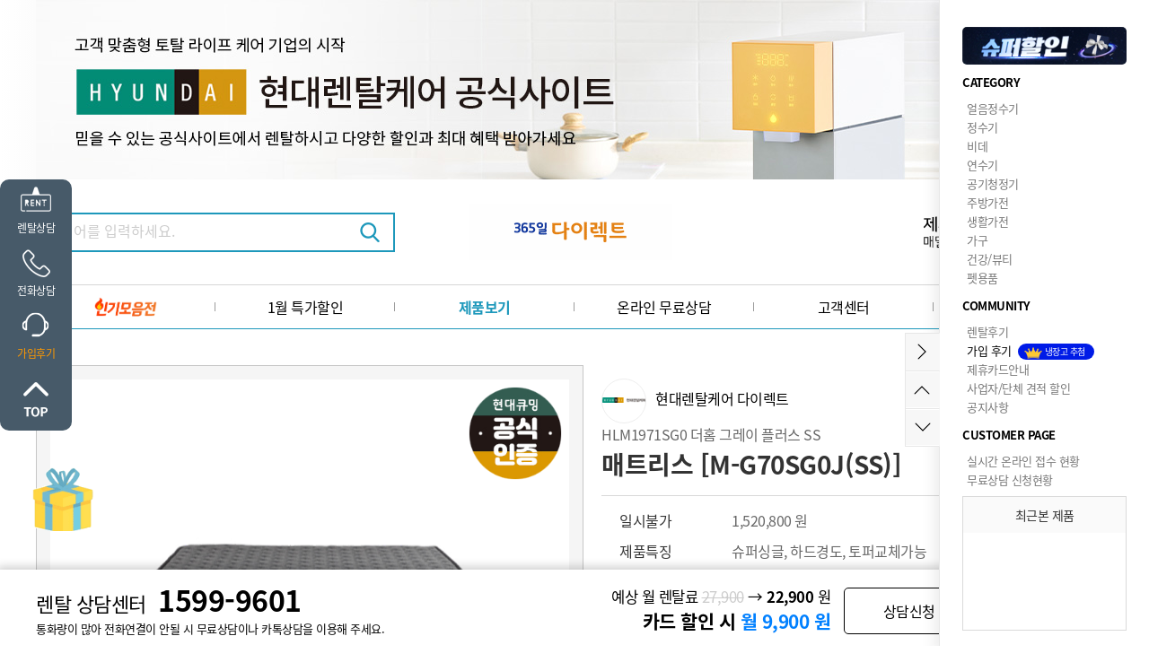

--- FILE ---
content_type: text/html; charset=utf-8
request_url: http://www.hyundai-rental.co.kr/user/product_detail?product_no=202004-0241
body_size: 30086
content:
<!DOCTYPE html>
<html lang="ko">
<head>
  <meta charset="utf-8" />
  <meta http-equiv="X-UA-Compatible" content="IE=edge" />
  <meta http-equiv="imagetoolbar" content="no" />
  <meta http-equiv="cache-control" content="no-cache" />

  <meta name="Title" content="렌탈 HLM1971SG0 더홈 그레이 플러스 SS M-G70SG0J(SS) | 현대렌탈케어">
  <meta name="Subject" content="렌탈 HLM1971SG0 더홈 그레이 플러스 SS M-G70SG0J(SS) | 현대렌탈케어" />
  <meta name="Keywords" content="현대렌탈케어">
  <meta name="Description" content="현대렌탈케어" />
  <meta name="author" content="현대렌탈케어" />
  <meta name="apple-mobile-web-app-title" content="현대렌탈케어">

  <meta property="og:locale" content="ko_KR" />
  <meta property="og:type" content="website">
  <meta property="og:site_name" content="현대렌탈케어">
  <meta property="og:title" content="렌탈 HLM1971SG0 더홈 그레이 플러스 SS M-G70SG0J(SS) | 현대렌탈케어" />
  <meta property="og:description" content="현대렌탈케어" />
  <meta property="og:image" content="https://www.daonhomesys.com/site_data/shop_product_mst/1732784079_bQFD3i4n_1.jpg" />
  <meta property="og:url" content="http://www.hyundai-rental.co.kr/user/product_detail?product_no=202004-0241" />
  <meta property="og:image:width" content="1200">
  <meta property="og:image:height" content="630">

  <meta name="twitter:card" content="summary">
  <meta name="twitter:site" content="현대렌탈케어">
  <meta name="twitter:title" content="렌탈 HLM1971SG0 더홈 그레이 플러스 SS M-G70SG0J(SS) | 현대렌탈케어">
  <meta name="twitter:description" content="현대렌탈케어">
  <meta name="twitter:image" content="https://www.daonhomesys.com/site_data/shop_product_mst/1732784079_bQFD3i4n_1.jpg">
  <meta name="twitter:domain" content="http://www.hyundai-rental.co.kr/user/product_detail?product_no=202004-0241">

  <meta name="viewport" content="width=device-width, initial-scale=1, maximum-scale=1">

    <meta name="naver-site-verification" content="a2015a2663d450b007186ecbc0eead89b4742825"/>
  
  
  <title>렌탈 HLM1971SG0 더홈 그레이 플러스 SS M-G70SG0J(SS) | 현대렌탈케어</title>
  <link rel="canonical" href="http://www.hyundai-rental.co.kr/">

  <!-- favicon setting -->
    <link rel="shortcut icon" href="/images/hyundai_favicon.ico">
  
  <link rel="stylesheet" href="/common/css/button.css" type="text/css" charset="UTF-8" media="all" />
  <link rel="stylesheet" type="text/css" href="/common/css/jquery-ui-1.10.1.custom.css" charset="UTF-8" media="all" />

  <!--[if IE 6]>
  <style type='text/css'>
  html { filter: expression(document.execCommand('BackgroundImageCache', false, true)); }
  </style>
  <![endif]-->

  <link rel="stylesheet" type="text/css" media="screen" href="/modules/user/css/KJH_base.css?1767234446" />
  <link rel="stylesheet" type="text/css" media="screen" href="/modules/user/css/KJH_font.css?1767234446" />
  <link rel="stylesheet" type="text/css" media="screen" href="/modules/user/css/skin01/layout.css?1767234446" />
  <link rel="stylesheet" type="text/css" media="screen" href="/modules/user/css/skin01/shop.css?1767234446" />
    <link rel="stylesheet" type="text/css" media="screen" href="/modules/user/css/skin01/sub.css?1767234446" />
  
  <script type="text/javascript" src="/common/js/jquery-1.10.2.js"></script>
  <script type="text/javascript" src="/common/js/jquery-migrate-1.2.1.min.js"></script>
  <script type="text/javascript" src="/common/js/jquery-ui-1.10.1.custom.js"></script>
  <!-- <script type="text/javascript" src="/common/js/md5.js"></script> -->
  <script type="text/javascript" src="/common/js/calendar/calendar.js"></script>
  <script type="text/javascript" src="/common/js/common.js?20190532"></script>
  <script type="text/javascript" src="/common/js/common_1.js?20190532"></script>
  <script type="text/javascript" src="/common/js/ajax.js?20190532"></script>
  <script type="text/javascript" src="/common/js/jquery.cookie.js"></script>

  <link rel="stylesheet" type="text/css" media="screen" href="/modules/_banner/skin/bxslider/jquery.bxslider.css" />
  <script src="/modules/_banner/skin/bxslider/jquery.bxslider.min.js"></script>
  <!-- 스위퍼 슬라이드 2024-01-12 휘 리뷰 뷰페이지에 사용 -->
  <script src="https://cdn.jsdelivr.net/npm/swiper@11/swiper-element-bundle.min.js"></script>


  <!--[if lt IE 8]>
   <div style=' clear: both; text-align:center; position: relative;'>
     <a href="http://windows.microsoft.com/en-US/internet-explorer/products/ie/home?ocid=ie6_countdown_bannercode">
       <img src="http://storage.ie6countdown.com/assets/100/images/banners/warning_bar_0000_us.jpg" border="0" height="42" width="820" alt="You are using an outdated browser. For a faster, safer browsing experience, upgrade for free today." />
     </a>
  </div>
  <![endif]-->

  <!--[if lt IE 9]>
  <script type="text/javascript" src="/common/js/html5shiv.js"></script>
  <script type="text/javascript" src="/common/js/respond.js"></script>
  <link rel="stylesheet" media="screen" href="/modules/user/css/ie.css">
  <![endif]-->

  
  <!--코딩작업자 스크립트 붙여 넣은것 -->
  <link rel="stylesheet" type="text/css" href="/common/js/colorbox/colorbox.css?1767234446" charset="UTF-8" media="all" />
  <script type="text/javascript" src="/common/js/colorbox/jquery.colorbox.js"></script>
  <script type="text/javascript" src="/modules/user/js/select.js"></script>
  <!--//코딩작업자 스크립트 붙여 넣은것 -->

  <script type='text/javascript'>
  //<![CDATA[

  var rt_url    = 'http://www.hyundai-rental.co.kr/';
  var rt_path   = '/modules/user';
  var rt_module = 'user';
  var base_url  = 'http://www.hyundai-rental.co.kr/';
    
  $(document).ready(function()
  {
    
    
    $("#pc_top_search_tx").on("keydown",function(event) { if (13 == event.keyCode) { f_top_search(); } });
    $('.pc_top_search_btn').on('click', function() { f_top_search(); });

    $('.pc_ft_agree_btn').on('click',function()
    {
      $.colorbox({inline:true, href:".pc_m_agree_tx",width:'500', height:'400',data:{}, closeButton:true, overlayClose:false, scrolling:true, onOpen:function() { $("body").css("overflow", "hidden"); }, onClosed:function() { $("body").css("overflow", "auto"); }});
    });

     $('#pi_ft_req_btn').on('click',function()
    {
       var mb_nm = $('#ft_mb_nm').val();
      var tel_no = $('#ft_tel_no').val();
      var ft_agree_chk = $('input:checkbox[name="ft_agree_chk"]').is(':checked');

      if(!mb_nm) {alert('성명을 입력해주세요'); $('#ft_mb_nm').focus(); return;}
      if(!tel_no) {alert('연락처를 입력해주세요'); $('#ft_tel_no').focus(); return;}
      if(!tel_chk(tel_no)) {alert('사용가능한 연락처를 입력해주세요'); $('#tel_no').focus(); return false;}
      if(!ft_agree_chk) {alert('개인정보 처리방침에 동의해주세요'); $('#ft_agree_chk').focus(); return;}

      var url = "/user/main/edit_request";
      var parm = {mb_nm:mb_nm,tel_no:tel_no};
      var target = "hdFrame";
      post_goto(url, parm, target);
    });


    /*탑메뉴 제이쿼리*/
    $(document).on('mouseenter', ".dc1depthWrap li",function(){
      $('.dc2depth' , this).stop().slideDown(200);
      $(this).addClass('on');
    });
    $(document).on('mouseleave', ".dc1depthWrap li",function(){
      $('.dc2depth' , this).stop().slideUp(200);
      $(this).removeClass('on');
    });

    /*상단으로 가기*/
    $(document).on('click', ".dcBtnTop",function(){
      $("html, body").animate({ scrollTop: 0 }, 200);
      return false;
    });
    /*하단으로 가기*/
      $(document).on('click', ".dcBtnBottom",function(){
        var page_bottom=document.body.scrollHeight;
        $("html, body").animate({ scrollTop: page_bottom }, 500);
        return false;
      });

    // top배너
    $(document).on('click', "#djBtnTopPopClose",function(){
      $('.dcTopLayerPopupList').slideUp();
      $('.dcBtnTopPopOpen').show();
      $('.dcBtnTopPopClose').hide();

      $.cookie('top_banner','0',{expires:1, path: '/' });
    });
    $(document).on('click', "#djBtnTopPopOpen",function(){
      $('.dcTopLayerPopupList').slideDown();
      $('.dcBtnTopPopOpen').hide();
      $('.dcBtnTopPopClose').show();
      $.cookie('top_banner','1',{expires:1, path: '/'});
    });

    var top_banner_chk = $.cookie('top_banner');
    if(top_banner_chk == "0")
    {
      $('.dcTopLayerPopupList').hide();
      $('.dcBtnTopPopOpen').show();
      $('.dcBtnTopPopClose').hide();
    }
    else
    {
      $('.dcTopLayerPopupList').show();
      $('.dcBtnTopPopOpen').hide();
      $('.dcBtnTopPopClose').show();
    }

    // right 퀵메뉴

    $(document).on('click', "#djBtnClose2",function(){
      $('#diFixRightWrap').animate({right: "-234px"}, 500);
      $('.dcBtnOpen2').show();
      $('.dcBtnClose2').hide();
      $.cookie('right_quick','0',{expires:1, path: '/' });
    });
    $(document).on('click', "#djBtnOpen2",function(){
      $('#diFixRightWrap').animate({right: "0"}, 500);
      $('.dcBtnOpen2').hide();
      $('.dcBtnClose2').show();
      $.cookie('right_quick','1',{expires:1, path: '/' });
    });

    var right_quick_chk = $.cookie('right_quick');
    if(!right_quick_chk){right_quick_chk='1';}
    if(right_quick_chk == "1"){
      $('#diFixRightWrap').css('right','0');
      $('.dcBtnOpen2').hide();
      $('.dcBtnClose2').show();
    }
    else{
      $('#diFixRightWrap').css('right','-234px');
      $('.dcBtnOpen2').show();
      $('.dcBtnClose2').hide();
    }

     // 메뉴 픽스
    var product_no='202004-0241';
    var jbOffset = $( '.dcMenuWrap' ).offset();
    $( window ).scroll( function()
    {
      if ( typeof jbOffset != "undefined") // 아이프레임창일경우 header.php에서 오류발생방시 수정 2020-07-23
      {
        if ( $( document ).scrollTop() > jbOffset.top )
        {
          if(product_no)
          {
            $( '.pro_top_menu_wrap' ).css( 'display','block' ); //2021-08-25 스토어팜 형식의 바로가기탑메뉴 -휘
            //$('#prod_sms_btn').css({'position':'fixed','top':'140px'});
          }
          else
          {
            $( '.dcMenuWrap' ).addClass( 'dcMentFixed' );
          }
        }
        else
        {
          $( '.dcMenuWrap' ).removeClass( 'dcMentFixed' );
          $( '.pro_top_menu_wrap' ).css( 'display','none' ); //2021-08-25 스토어팜 형식의 바로가기탑메뉴 -휘
          //$('#prod_sms_btn').css({'position':'relative','top':'10px'});
        }
      }
    });

  });

  function f_kakaoplus(id)
  {
    if(id)
    {
       win_open('https://pf.kakao.com/'+id+'/chat', 'kakaplusfriendchat', 'width=400, height=600');
    }
    else
    {
      alert('준비중 입니다.');
    }
    return;
  }

  function f_call_request_show()
  {
    $('.callcenter').show();
    return;
  }

  function f_call_request_close()
  {
    $('.callcenter').hide();
    return;
  }

  /*무료상담 신청*/
  function f_free_request(product_no, product_nm){
    if(!product_no){product_no='';}
    if(!product_nm){product_nm='';}
    $.colorbox({
      iframe:true,
      href:"/user/sub3010/input?product_no="+product_no+"&product_nm="+product_nm,
      width:'550',
      height:'750',
      closeButton:false,
      overlayClose:false,
      scrolling:true,
      onOpen:function() { $("body").css("overflow", "hidden"); },
      onClosed:function() { $("body").css("overflow", "auto"); }
    });
    return;
  }

  function f_top_search()
  {
    var search_tx = $('#pc_top_search_tx').val();
    if(!search_tx)
    {
      alert('검색하고자 하시는 제품명을 입력해주세요');
      $('#pc_top_search_tx').focus();
      return;
    }

    var url = "/user/product_search?search_tx="+search_tx;
    goto_url(url);
  }

  // 모바일사이트에서 PC버전보기 쿠키삭제
  function pc_view_cookie()
  {
    $.cookie('ck_pc_view', '', { expires:-1, path: '/', domain:'.hyundai-rental.co.kr', secure: false });
    //$.removeCookie('ck_pc_view');
    goto_url('/muser');
  }

  function f_parent_close()
  {
    $.fn.colorbox.close();
  }

  function f_colorbox_close()
  {
    $.fn.colorbox.close();
  }

  // 후기상세화면
  function f_rev_detail(review_no)
  {
    $.colorbox(
    {
      iframe:true,
      href:"/user/product_detail/ajax_rev_view_html?review_no="+review_no,
      width:'1200',
      initialHeight:'740',
      height:'770',
      data:{},
      closeButton:true,
      overlayClose:true,
      scrolling:true,
      onOpen:function() { $("body").css("overflow", "hidden"); },
      onClosed:function() { $("body").css("overflow", "auto"); }
    });
  }
         // 스크롤 업 다운
  let lastScroll = 0;
$(window).on('scroll', function(){
    let scrollTop = $(this).scrollTop();
    if(scrollTop > lastScroll) {
        //down
        //$('.header_wrap').removeClass('fixed');
        if(scrollTop > 100){
          $('.S_heidden').addClass('top_logo_dispaly');
          $('.top_menu_btn').css('padding-top','0px');
          $('#prod_sms_btn').css('top','50px');

        }
        //alert("다운");
    } else {
        // up
        //$('.header_wrap').addClass('fixed');
        if(scrollTop > 100){
          $('.S_heidden').removeClass('top_logo_dispaly');
          $('#prod_sms_btn').css('top','125px');
        }
        //alert("업");
    }
    lastScroll = scrollTop;
});

  //]]>
  </script>

  <!-- 카운트 스크립트 -->
<script src="//cdnjs.cloudflare.com/ajax/libs/waypoints/2.0.3/waypoints.min.js"></script>
<script src="/modules/user/js/jquery.counterup.min.js"></script>
<script>
jQuery(document).ready(function($) {

	$('.counter').counterUp({
		delay: 10,
		time: 1000
	});

});
</script>
<!-- Google 구조화된 데이터 마크업 도우미에 의해 생성된 JSON-LD 마크업입니다.  2023-07-31 휘-->
<script type="application/ld+json">
{
  "@context": "http://schema.org",
  "@type": "Product",
  "name": "M-G70SG0J(SS)",
  "image": "https://www.daonhomesys.com/site_data/shop_product_mst/1732784079_bQFD3i4n_1.jpg",
  "description":  "HLM1971SG0 더홈 그레이 플러스 SS",
  "url": "www.hyundai-rental.co.kr",
  "brand": {
    "@type": "Brand",
    "name": "현대렌탈케어",
    "logo": "https://www.hyundai-rental.co.kr/modules/user/img/skin01/main/hdr-logo.png"
  },
  "offers": {
    "@type": "Offer",
    "price": "22900",
    "priceValidUntil": "9900",
    "priceCurrency":"KRW"
  },
  "aggregateRating": {
    "@type": "AggregateRating",
    "ratingValue": "0",
    "bestRating": "100",
    "worstRating":"80",
    "ratingCount":"0"
  }
}
</script>

<!-- Enliple Tracker Start : onetag -->
<script async src="https://cdn.onetag.co.kr/0/tcs.js?eid=1jydsl44jhe7n1jydsl44j"></script>
<!-- Enliple Tracker End : onetag -->

</head>
<body>
<div id='fb-root'></div>

<!-- page wrap -->
<div id="di_wrap">
  <!-- 스킵 네비게이션 -->
  <div id="skipnavigation">
    <h2 class="blind">목차</h2>
    <a href="#diContent">본문으로 바로가기</a>
    <a href="#diGnb">글로벌메뉴로 바로가기</a>
    <a href="#diNav">로컬메뉴로 바로가기</a>
    <a href="#diFooter">연락처 및 저작권으로 바로가기</a>
  </div>
  <!-- //스킵 네비게이션 -->

  <hr />

  <!-- 상단 레이어팝업 -->
 <article id="diTopLayerPopup" class="dcTopLayerPopup" style="width:100%;background: rgb(255,255,255);background: linear-gradient(90deg, rgba(255,255,255,1) 0%, rgba(250,250,250,1) 5%, rgba(245,245,245,1) 100%);">
    <div class="dcTopLayerPopupList" style="width:1200px;background:red;margin:auto;"><li><a href="/user/product_list/run/category_no/10" target="_self"><img src="/site_data/banner_mst/1716530298_ecoZpRAb_topbanner1.jpg" alt="배너파일_1" style="width:100%;"/></a></li></div>
    <div class="dcBtnWrap">
      <!-- <button class="dcBtnTopPopOpen" id="djBtnTopPopOpen" title="팝업열기">팝업열기</button>
      <button class="dcBtnTopPopClose" id="djBtnTopPopClose" title="팝업닫기">팝업닫기</button> -->
    </div>
  </article>
  <!-- //상단 레이어팝업 -->

   <!-- diHeader -->
  <header id="diHeader">

    <div class="dcHeaderTop">
      <div class="basicWrapCenter positionRelative">

        <div class="dcSearchWrap">
          <input type="text" id="pc_top_search_tx" name="pc_top_search_tx" placeholder="검색어를 입력하세요.">
          <button class="dcBtnSearch pc_top_search_btn">검색</button>
        </div>

        <h1 id="diLogo"><a href="/user"><img src="/site_data/hyundai01/site_info/1690953428_Z0Dygkq9_1589261744.gif" alt="다온홈시스 로고"></a></h1>
        <div class="dcTopEventWrap"><ul id='banner_2019040004' class='dc_bxslider_2019040004' style='display:none;'><li><a href="/user/sub5014" target="_self"><img src="/site_data/banner_mst/1562220054_S2d0oOgv_EBA19CEAB3.png" title="" style="" alt="배너파일_1"/></a></li><li><a href="/user/sub6011" target="_self"><img src="/site_data/banner_mst/1562220446_h7KCeBiw_EBA19CEAB3.png" title="" style="" alt="배너파일_2"/></a></li><li><a href="/user/sub3010" target="_self"><img src="/site_data/banner_mst/1562220446_YZTRujFm_EBA19CEAB3.png" title="0" style="" alt="배너파일_3"/></a></li><li><a href="/user/sub5011" target="_self"><img src="/site_data/banner_mst/1562220549_fsEQxOji_EBA19CEAB3.png" title="0" style="" alt="배너파일_4"/></a></li></ul>
<style type="text/css">
  /*.bx-viewport ul li {height:60px;}*/
  /*#banner_2019040004 li img {height:60px;}*/
    </style>

<script type='text/javascript'>
<!--
var slider_2019040004 = "";
$(window).load(function()
{
  //$('.dc_bxslider_2019040004').show();
  slider_2019040004 = $('.dc_bxslider_2019040004').show().bxSlider(
  {
    swipeThreshold: 100,
    auto:true,
    autoStart:true,
    autoControls: false,
    responsive : true,
    shrinkItems : true,
    pager:false,        controls:false,        autoHover:true,
        slideWidth:211,
    minSlides: 1,
    maxSlides: 1,
    displaySlideQty: 1,
    moveSlides: 1,
    mode:'horizontal',
    speed:500,
    pause:4000,
    slideMargin:0,
    preloadImages:'visible'
    //onSlideAfter: function()
    //{
    //  timer = setTimeout(startAutoSlide_2019040004, 5000);
    //}
  });
});

$(window).resize(function()
{
  if(typeof slider_2019040004 == "object")
  {
    slider_2019040004.reloadSlider();
  }
});

function startAutoSlide_2019040004()
{
  slider_2019040004.startAuto();
}

if (typeof(JS_COM_URLMOVE) == 'undefined')
{
   var JS_COM_URLMOVE = true;
  function f_bannerUrlAct(pUrl,pTarget)
  {
    if(pTarget = '_top') {top.location = pUrl;}
    if(pTarget = '_self') {self.location.href = pUrl;}
    if(pTarget = '_parent') {parent.window.location = pUrl;}
    if(pTarget = '_blank') {window.open('about:blank').location.href = pUrl;}
  }
}
//-->
</script>
</div>
      </div>
    </div>

    <div class="dcMenuWrap">
      <div class="dcTopMenuWrap clearfix basicWrapCenter">
        <!-- nav -->
        <nav class="dcTopMenu" id="diNav">
          <ol class="dc1depthWrap">
              <li >
              <a href="/user/best_product"><img src="/modules/user/img/skin01/common/best_product.png" style="width:70px;margin-top: -5px;"></a>
            </li>
            <li ><a href="/user/sale_product">
            1월 특가할인
            </a>
            </li>
            </li>
            <li class='selected'><a href="/user/product_list/run/category_no/10">제품보기</a>
              <ul class="dc2depth">
                  <li><a href='/user/product_list/run/category_no/35'>얼음정수기</a></li><li><a href='/user/product_list/run/category_no/10'>정수기</a></li><li><a href='/user/product_list/run/category_no/12'>비데</a></li><li><a href='/user/product_list/run/category_no/77'>연수기</a></li><li><a href='/user/product_list/run/category_no/11'>공기청정기</a></li><li><a href='/user/product_list/run/category_no/14'>주방가전</a></li><li><a href='/user/product_list/run/category_no/15'>생활가전</a></li><li><a href='/user/product_list/run/category_no/20'>가구</a></li><li><a href='/user/product_list/run/category_no/16'>건강/뷰티</a></li><li><a href='/user/product_list/run/category_no/18'>펫용품</a></li>              </ul>
            </li>
            <li ><a href="/user/sub3010">온라인 무료상담</a>
              <ul class="dc2depth">
                  <li><a href='/user/sub3010'>무료상담</a></li><li><a href='/user/sub3011'>온라인접수현황</a></li>              </ul>
            </li>
            <li ><a href="/user/board/lists/board_cd/notice">고객센터</a>
              <ul class="dc2depth">
                  <li><a href='/user/board/lists/board_cd/notice'>공지 및 월 이벤트</a></li><li><a href='/user/board/lists/board_cd/news'>현대렌탈케어소식</a></li><li><a href='/user/board/lists/board_cd/faqs'>자주묻는질문</a></li><li><a href='/user/review'>현대렌탈케어후기</a></li><li><a href='/user/sub4015'>파트너점 모집</a></li><li><a href='/user/sub4020'>B2B</a></li>              </ul>
            </li>
            <li ><a href="/user/sub5011">이달의혜택</a>
              <ul class="dc2depth">
                  <li><a href='/user/sub5011'>사은품 안내</a></li><li><a href='/user/sub5014'>제휴카드</a></li>              </ul>
            </li>
            <!-- <li ><a href="/user/sub6010" class="afternone">렌탈및구입안내</a>
              <ul class="dc2depth">
                  <li><a href='/user/sub6010'>현대렌탈케어 서비스</a></li>              </ul>
            </li> -->
          </ol>
        </nav>

      </div>
    </div>

        <div class="pro_top_menu_wrap">
      <div class="pro_info">
        <ul class="S_heidden">
          <li><img src="https://www.daonhomesys.com/site_data/shop_product_mst/1732784079_bQFD3i4n_1.jpg" alt="M-G70SG0J(SS)" style="width:100%"></li>
          <li>
            HLM1971SG0 더홈 그레이 플러스 SS 매트리스&nbsp; [M-G70SG0J(SS)] <br>
              <span class="pc_term_nm_wrap">72개월(미교체)_정상</span>
              <span class='function_tx'>슈퍼싱글, 하드경도, 토퍼교체가능</span>
          </li>
          <!-- <li>
              <span class="rental_payment">월 <span class='rental_card_kum'>9,900</span> 원</span>
              <span class="single_payment"> 일시불가  <span class="single_kum" ></span> 원</span>
          </li> -->
          <li class="pc_rent_save_btn">다이렉트 신청하기</li>
        </ul>
        <ul class="top_menu_btn">
          <li class=' rental_sin btn_select'>제품정보</li>
          <li class='kum_go'>약정정보</li>
          <li class='rental_go'>렌탈 정보&이벤트</li>
          <li class='product_go'>제품상세</li>
          <li class='review_go'>후기</li>
          <li class='card_view' style="border:none">신용카드</li>
        </ul>
      </div>
      <div id="prod_sms_btn" ><img src="/modules/user/img/skin01/shop/sms_bell.gif" style="float:left;width:22px;border-radius:50px;margin-top: 3px;"> <span>3초 간편 견적 받기 →</span></div>    </div>
  </header>
  <!-- header end -->


  <hr />

  <!-- diContainer -->
  <article id="diContainer">
    <!-- diContent -->
    <div id="diContent">
      <!-- diCon -->
      <div id="diCon">


<script type="text/javascript" src="/modules/muser/js/moment.js"></script>
<div class="dcProductDetailWrap">
  <!--/제품상세정보영역 -->
  <div class="dcProductInfoWrap clearfix">
    <input type="hidden" name="product_no" id="product_no" value="202004-0241" />
    <!-- 무료체험이벤트(렌탈료지원) 홍보 영역 - free_month 가 0보다 큰 제품에 대해서만.... -->
        <!-- 제품 대표이미지 및 렌탈 정보 -->
    <div class="dcThumbWrap">
      <div class="dcBigThumb" style='position: relative;'>
        <ul id="bigThumbSlider" style="display:none;">
          <li><img src="https://www.daonhomesys.com/site_data/shop_product_mst/1732784079_bQFD3i4n_1.jpg" alt="HLM1971SG0 더홈 그레이 플러스 SS M-G70SG0J(SS)"></li>
          <li><img src="https://www.daonhomesys.com/site_data/shop_product_mst/1732784079_eE8iczTK_2.jpg" alt="HLM1971SG0 더홈 그레이 플러스 SS M-G70SG0J(SS)"></li>
          <li><img src="https://www.daonhomesys.com/site_data/shop_product_mst/1732784079_5W3fpMsG_3.jpg" alt="HLM1971SG0 더홈 그레이 플러스 SS M-G70SG0J(SS)"></li>
        </ul>
                  <div style="position: absolute;top:20px;right:20px;width:110px;height:110px;"><img src="/modules/user/img/skin01/confirm_logo.png" style="width:100%"></div>
                                  
          
              </div>
      
      <div class="dcSmallThumb" >
        <ul id="thumbSliderPager">
          <li><a data-slide-index="0" href=""><img src="https://www.daonhomesys.com/site_data/shop_product_mst/1732784079_bQFD3i4n_1.jpg" alt="HLM1971SG0 더홈 그레이 플러스 SS M-G70SG0J(SS)"></a></li>
          <li><a data-slide-index="1" href=""><img src="https://www.daonhomesys.com/site_data/shop_product_mst/1732784079_eE8iczTK_2.jpg" alt="HLM1971SG0 더홈 그레이 플러스 SS M-G70SG0J(SS)"></a></li>
          <li><a data-slide-index="2" href=""><img src="https://www.daonhomesys.com/site_data/shop_product_mst/1732784079_5W3fpMsG_3.jpg" alt="HLM1971SG0 더홈 그레이 플러스 SS M-G70SG0J(SS)"></a></li>
        </ul>
        
      </div>
      <!-- 관리자로그인시 대표이미지 문자 발송 -->
              <!-- 사용자로그인시 표출 -->
        <div class='brand_tel'>
          <img src="/modules/user/img/skin01/main/brand_logo.png" style='margin-right:20px;'>1599-9601        </div>
                  
    </div>
    <!-- 제품 스팩 및 약정선택 -->
    <div class="dcInfoWrap">
      <div class="dcPDNameWrap">
        <div class='dcRlogo'><img src="/modules/user/img/skin01/main/brand_logo.png"></div>
        <p class='brand_nm'>현대렌탈케어 다이렉트</p>
        
        <p class="dcSubText"  style='clear: both;'>HLM1971SG0 더홈 그레이 플러스 SS</p>
        <h3 class="dcH3Title">매트리스 [M-G70SG0J(SS)]</h3>
        <!-- 구매 평점 -->
              </div>
      <div class="dcPDSaleInfo">
              <dl><dt>일시불가</dt><dd>1,520,800 원</dd></dl>        <dl><dt>제품특징</dt><dd>슈퍼싱글, 하드경도, 토퍼교체가능</dd></dl>        <dl><dt>제품크기</dt><dd>1,100(W)x2,000(D)x280(H) mm</dd></dl>                <dl>
          <dt>관리방법</dt>
          <dd>
                        <div class='term_adm_select btn_on ' id ='select_200' onclick="term_change('200')">방문관리</div>                      </dd>
        </dl>
        <dl>
          <dt>약정</dt>
          <dd id ='term_select'><select id='term_no' name='term_no'  style='font-size:16px;border-color:#ccc;border-radius: 5px;width:100%' onChange='f_term_change()'><option value='20200414-0021'>60개월(미교체)_정상</option><option value='20200414-0025'>60개월(탑커버+탑퍼1회교체)</option><option value='20200414-0027'>60개월(탑커버2회+탑퍼1회교체)</option><option value='20200414-0023'>60개월(탑커퍼1회교체)</option><option value='20200414-0022' selected='selected' >72개월(미교체)_정상</option><option value='20200414-0026'>72개월(탑커퍼+탑퍼1회교체)</option><option value='20200414-0024'>72개월(탑커퍼1회교체)</option><option value='20200414-0028'>72개월(탑커퍼2회+탑퍼1회교체)</option></select></dd>
        </dl>
        <dl>
          <dt >관리주기</dt>
          <dd class="pc_term_mag_wrap">6</dd>
        </dl>
                  <dl>
            <dt>제품색상</dt>
            <dd><select id='color_tx' name='color_tx'  style='font-size:16px;border-color:#ccc;border-radius: 5px;width:100%'><option value='그레이'>그레이</option></select></dd>
          </dl>
                        <dl><dt>가입비</dt><dd>면제 행사중</dd></dl>
        <dl><dt>설치비</dt><dd>면제 행사중</dd></dl>
                  <dl>
            <dt>배송정보</dt>
            <dd class='baesong_wrap'>
                <div>
                  <p><img src="/modules/user/img/skin01/shop/delivery_icon.png"></p>
                  <p>01월01일(목)  출고 상품 입니다.<br>
                  <span>지금 주문 시  01월02일(금)</span> 설치 됩니다. </p>
                </div>
                <p class='baesong_date'>
                  <span>01월02일(금) 도착 확률</span>
                  <span>96%</span>
                  <br>
                  <img src="/modules/user/img/skin01/shop/map_icon.png">
                  <span style="font-size:13px">서울, 경기도, 일부 광역시 설치 기준</span>
                </p>
                <p class='baeaong_simulator' >설치배송시뮬레이터 &nbsp;&nbsp;<span>빅데이터 분석을 통한 설치 배송일 예측 시스템</span></p>
            </dd>
          </dl>
              </div>
      <div class='term_promotion_view'>현대렌탈케어 프로모션 <span class='term_promotion_tx'></span> 행사</div>
      <div class="dcBuyType rental_payment">
        월 정상 렌탈료&nbsp;<span class="jeongsang_kum "></span> 원 →
        월 할인 렌탈료&nbsp;<span class="rental_kum "></span> 원<br>
        <span class="sale_percent"></span>% 할인 &nbsp;
       신용카드 할인가&nbsp;<span class="rental_card_kum "></span>원
      </div>
      <div class="dcBuyType single_payment">
          정상가&nbsp;<span class="jeongsang_kum " ></span> 원 →
          1월 특별 할인가&nbsp;<span class="single_kum "></span> 원<br>
          일시불 할인가 &nbsp;<span class="single_kum " style="font-size:30px;"></span>원
      </div>
              <div class='product_make'>
          본 제품은 <span>2025년 12월</span>에 생산된 <br>최신 생산제품으로 업그레이드가 완료된 제품입니다. <br>
          <p>※제품 및 지역에 따라 상이함.</p>
        </div>
            <div  class="dcPDSaleInfo card_more" style="clear: both;border-top:1px solid #eee; border-bottom:1px solid #eee;margin:20px 0;overflow: hidden;">
        <dl>
          <dt>카드혜택</dt>
          <dd>현대렌탈케어 제휴카드 안내<span style="float:right;cursor: pointer;" class='card_view'>더보기</span></dd>
        </dl>
      </div>
      <!--  상담 신청 버튼 -->
      <div class="submitBtnWrap dcCombinationWrap" >
          <a href="javascript:f_free_request('202004-0241','M-G70SG0J(SS)');">
            <span class='free_sang_btn'> 무료상담 신청</span>
          </a>
                       <a href="javascript:void 0;" class="direct_sang_btn rental_payment pc_rent_save_btn"><img src="/modules/muser/img/skin01/shop/nv_btn.png">최저가 바로신청</a>
             <a href="javascript:void 0;" class="direct_sang_btn single_payment pc_rent_save_btn"><img src="/modules/muser/img/skin01/shop/nv_btn.png">최저가 바로신청</a>
                </div>
    </div>
  </div>
  <!-- 약정정보 -->
    <div class="term_list_wrap kum_list">
    <div class="bubble">기간한정특가 <img src="/modules/user/img/skin01/shop/fire_icon.png" style="width:15px"></div>
    <h3 class="dcH3Title" style="margin-bottom:10px;">M-G70SG0J(SS) 가격 및 구매혜택</h3>
    <table class="dcBasicTableThin" style='font-size:11px'>
      <colgroup>
        <col style="width:8%;" />
        <col />
        <col style="width:16%;" />
                <col style="width:8%;" />
        <col style="width:7%;" />
        <col style="width:8%;" />
        <col style="width:10%;" />
        <col style="width:10%;" />
        <col style="width:8%;" />
      </colgroup>
      <thead>
        <th>관리방법</th>
        <th>약정명</th>
        <th>관리주기</th>
                <th>가입비</th>
        <th>설치비</th>
        <th>정상가</th>
        <th>1월 특별 할인가</th>
        <th>제휴카드 적용가</th>
        <th>약정만족도</th>
      </thead>
      <tbody>
                  <tr >
                        <td  rowspan='8'>방문관리</td>
                        <td class='ssLift ' >60개월(미교체)_정상</td>
            <td class='ssLift ' >6</td>
                        <td class='' >10만원(면제)</td>
            <td class='' >면제</td>
            <td class='ssRight ' style="text-decoration: line-through;">
            31,900 원            </td>
            <td class='ssRight ' style="font-weight: 500;">26,900&nbsp;원</td>
            <td class='ssRight ' style="color:red;font-weight: 500;">
              13,900 원            </td>
            <td class='ssCenter ' style="color:#ffcc00"></td>
          </tr>
                  <tr >
                        <td class='ssLift ' >60개월(탑커버+탑퍼1회교체)</td>
            <td class='ssLift ' >6</td>
                        <td class='' >10만원(면제)</td>
            <td class='' >면제</td>
            <td class='ssRight ' style="text-decoration: line-through;">
            34,900 원            </td>
            <td class='ssRight ' style="font-weight: 500;">29,900&nbsp;원</td>
            <td class='ssRight ' style="color:red;font-weight: 500;">
              16,900 원            </td>
            <td class='ssCenter ' style="color:#ffcc00"></td>
          </tr>
                  <tr >
                        <td class='ssLift ' >60개월(탑커버2회+탑퍼1회교체)</td>
            <td class='ssLift ' >6</td>
                        <td class='' >10만원(면제)</td>
            <td class='' >면제</td>
            <td class='ssRight ' style="text-decoration: line-through;">
            36,900 원            </td>
            <td class='ssRight ' style="font-weight: 500;">31,900&nbsp;원</td>
            <td class='ssRight ' style="color:red;font-weight: 500;">
              18,900 원            </td>
            <td class='ssCenter ' style="color:#ffcc00"></td>
          </tr>
                  <tr >
                        <td class='ssLift ' >60개월(탑커퍼1회교체)</td>
            <td class='ssLift ' >6</td>
                        <td class='' >10만원(면제)</td>
            <td class='' >면제</td>
            <td class='ssRight ' style="text-decoration: line-through;">
            32,900 원            </td>
            <td class='ssRight ' style="font-weight: 500;">27,900&nbsp;원</td>
            <td class='ssRight ' style="color:red;font-weight: 500;">
              14,900 원            </td>
            <td class='ssCenter ' style="color:#ffcc00"></td>
          </tr>
                  <tr >
                        <td class='ssLift _standard' >72개월(미교체)_정상</td>
            <td class='ssLift _standard' >6</td>
                        <td class='_standard' >10만원(면제)</td>
            <td class='_standard' >면제</td>
            <td class='ssRight _standard' style="text-decoration: line-through;">
            27,900 원            </td>
            <td class='ssRight _standard' style="font-weight: 500;">22,900&nbsp;원</td>
            <td class='ssRight _standard' style="color:red;font-weight: 500;">
              9,900 원            </td>
            <td class='ssCenter _standard' style="color:#ffcc00">★★★★★</td>
          </tr>
                  <tr >
                        <td class='ssLift ' >72개월(탑커퍼+탑퍼1회교체)</td>
            <td class='ssLift ' >6</td>
                        <td class='' >10만원(면제)</td>
            <td class='' >면제</td>
            <td class='ssRight ' style="text-decoration: line-through;">
            30,900 원            </td>
            <td class='ssRight ' style="font-weight: 500;">25,900&nbsp;원</td>
            <td class='ssRight ' style="color:red;font-weight: 500;">
              12,900 원            </td>
            <td class='ssCenter ' style="color:#ffcc00"></td>
          </tr>
                  <tr >
                        <td class='ssLift ' >72개월(탑커퍼1회교체)</td>
            <td class='ssLift ' >6</td>
                        <td class='' >10만원(면제)</td>
            <td class='' >면제</td>
            <td class='ssRight ' style="text-decoration: line-through;">
            28,900 원            </td>
            <td class='ssRight ' style="font-weight: 500;">23,900&nbsp;원</td>
            <td class='ssRight ' style="color:red;font-weight: 500;">
              10,900 원            </td>
            <td class='ssCenter ' style="color:#ffcc00"></td>
          </tr>
                  <tr >
                        <td class='ssLift ' >72개월(탑커퍼2회+탑퍼1회교체)</td>
            <td class='ssLift ' >6</td>
                        <td class='' >10만원(면제)</td>
            <td class='' >면제</td>
            <td class='ssRight ' style="text-decoration: line-through;">
            32,900 원            </td>
            <td class='ssRight ' style="font-weight: 500;">27,900&nbsp;원</td>
            <td class='ssRight ' style="color:red;font-weight: 500;">
              14,900 원            </td>
            <td class='ssCenter ' style="color:#ffcc00"></td>
          </tr>
              </tbody>
    </table>
  </div>
  <h3 class="dcH3Title" style="margin-bottom:15px;">이달의 제휴카드 혜택</h3>
  <div  class='OverflowScroll_X'>
    <div style="display: inline-flex;margin-bottom:15px;">
              <ul style="float:left;padding:10px;width:250px;margin-right:10px;background: #ff3300;color:#fff;border-radius:5px;cursor: pointer;" class="card_view">
          <li>현대큐밍 하나카드</li>
          <li>최대할인</li>
          <li style="margin-top:40px;text-align:right;font-size:25px;font-weight:800">13,000원 </li>
        </ul>
              <ul style="float:left;padding:10px;width:250px;margin-right:10px;background: #660033;color:#fff;border-radius:5px;cursor: pointer;" class="card_view">
          <li>현대큐밍xLOCA(롯데카드)</li>
          <li>최대할인</li>
          <li style="margin-top:40px;text-align:right;font-size:25px;font-weight:800">25,000원 </li>
        </ul>
              <ul style="float:left;padding:10px;width:250px;margin-right:10px;background: #6633cc;color:#fff;border-radius:5px;cursor: pointer;" class="card_view">
          <li>현대백화점 프로모션 카드</li>
          <li>최대할인</li>
          <li style="margin-top:40px;text-align:right;font-size:25px;font-weight:800">5,000원 </li>
        </ul>
              <ul style="float:left;padding:10px;width:250px;margin-right:10px;background: #990099;color:#fff;border-radius:5px;cursor: pointer;" class="card_view">
          <li>현대렌탈케어 우리카드Ⅱ</li>
          <li>최대할인</li>
          <li style="margin-top:40px;text-align:right;font-size:25px;font-weight:800">20,000원 </li>
        </ul>
          </div>
  </div>
    <div  class="dcOneDayWrap rental_payment">
    <p>제품 고민중이신가요?<br>
      <span style="font-size:40px;font-weight: 600;">저렴한 금액으로 삶의 질을 높여 보세요.</span>
    </p>
    <div>
      <span style="font-size:50px;font-weight: 600;">하루&nbsp;<span class="days_kum" style="color:red;font-size:90px;"></span> 원</span>
    </div>
    <span style="float:right">( <span class="pc_term_nm_wrap">72개월(미교체)_정상</span>,&nbsp;&nbsp;365일 기준 카드혜택 적용 시 )</span>
  </div>
  <!-- 사용자리뷰 및 구매후기, 누적판매 영역 -->
    <!-- //사용자리뷰 및 구매후기, 누적판매 영역 -->
  <!-- 카테고리 인기상품 출력부 -->
      <div class="dcArticle08">
      <div class="dcCrossPackgeWrap">
        <h3 class="dcH3Title" style="margin-bottom:30px;"> <span>카테고리 인기상품</span></h3>
        <div class="dcPDListWrap">
          <ul id="diCrossPackgeSlider0" style="display:none;">
                        <li>
              <a href="/user/product_detail?product_no=202004-0242&category_no=10">
                <div class="dcPDThumb0"><img src="https://www.daonhomesys.com/site_data/shop_product_mst/1742972526_lgw03Tek_M-G70QGCB2.png" alt="M-G70QGCB(Q)">
                <div class="icon_wrap">
                                       <div class="sale_per">01월<br>48 % 할인</div>
                                     </div>
                </div>
                <div class="dcPDName0"><p>M-G70QGCB(Q)</p></div>
                <div class="dcPDSubText"><p>HLM1971QG0 더홈 그레…</p></div>
                <div class="dcPDPrice">

                                  <p class="dcPrice01">
                  <span class="dcTitleMonth">월</span>
                  <span class="dcPriceAmt" style="text-decoration: line-through;">26,900</span>
                  <span class="dcTitleWon">원</span><span style="margin-left:5px;font-size:12px;">48 % 할인</span>
                </p>
                <p class="dcPrice02">
                  <span class="dcTitleMonth">월</span>
                  <span class="dcPriceAmt">13,900</span>
                  <span class="dcTitleWon">원</span>
                  <span style="margin-left:5px;font-size:12px;">신용카드 할인가</span>
                </p>
                                <p style="float:left;font-size:12px">&nbsp;</p> <p style="float:right;font-size:12px;">- 누적판매 : 21,367건</p>
                </div>

              </a>
            </li>
                        <li>
              <a href="/user/product_detail?product_no=202004-0242&category_no=10">
                <div class="dcPDThumb0"><img src="https://www.daonhomesys.com/site_data/shop_product_mst/1742972526_lgw03Tek_M-G70QGCB2.png" alt="M-G70QGCB(Q)">
                <div class="icon_wrap">
                                       <div class="sale_per">01월<br>48 % 할인</div>
                                     </div>
                </div>
                <div class="dcPDName0"><p>M-G70QGCB(Q)</p></div>
                <div class="dcPDSubText"><p>HLM1971QG0 더홈 그레…</p></div>
                <div class="dcPDPrice">

                                  <p class="dcPrice01">
                  <span class="dcTitleMonth">월</span>
                  <span class="dcPriceAmt" style="text-decoration: line-through;">26,900</span>
                  <span class="dcTitleWon">원</span><span style="margin-left:5px;font-size:12px;">48 % 할인</span>
                </p>
                <p class="dcPrice02">
                  <span class="dcTitleMonth">월</span>
                  <span class="dcPriceAmt">13,900</span>
                  <span class="dcTitleWon">원</span>
                  <span style="margin-left:5px;font-size:12px;">신용카드 할인가</span>
                </p>
                                <p style="float:left;font-size:12px">&nbsp;</p> <p style="float:right;font-size:12px;">- 누적판매 : 21,367건</p>
                </div>

              </a>
            </li>
                        <li>
              <a href="/user/product_detail?product_no=202004-0242&category_no=10">
                <div class="dcPDThumb0"><img src="https://www.daonhomesys.com/site_data/shop_product_mst/1742972526_lgw03Tek_M-G70QGCB2.png" alt="M-G70QGCB(Q)">
                <div class="icon_wrap">
                                       <div class="sale_per">01월<br>48 % 할인</div>
                                     </div>
                </div>
                <div class="dcPDName0"><p>M-G70QGCB(Q)</p></div>
                <div class="dcPDSubText"><p>HLM1971QG0 더홈 그레…</p></div>
                <div class="dcPDPrice">

                                  <p class="dcPrice01">
                  <span class="dcTitleMonth">월</span>
                  <span class="dcPriceAmt" style="text-decoration: line-through;">26,900</span>
                  <span class="dcTitleWon">원</span><span style="margin-left:5px;font-size:12px;">48 % 할인</span>
                </p>
                <p class="dcPrice02">
                  <span class="dcTitleMonth">월</span>
                  <span class="dcPriceAmt">13,900</span>
                  <span class="dcTitleWon">원</span>
                  <span style="margin-left:5px;font-size:12px;">신용카드 할인가</span>
                </p>
                                <p style="float:left;font-size:12px">&nbsp;</p> <p style="float:right;font-size:12px;">- 누적판매 : 21,367건</p>
                </div>

              </a>
            </li>
                        <li>
              <a href="/user/product_detail?product_no=202004-0242&category_no=10">
                <div class="dcPDThumb0"><img src="https://www.daonhomesys.com/site_data/shop_product_mst/1742972526_lgw03Tek_M-G70QGCB2.png" alt="M-G70QGCB(Q)">
                <div class="icon_wrap">
                                       <div class="sale_per">01월<br>48 % 할인</div>
                                     </div>
                </div>
                <div class="dcPDName0"><p>M-G70QGCB(Q)</p></div>
                <div class="dcPDSubText"><p>HLM1971QG0 더홈 그레…</p></div>
                <div class="dcPDPrice">

                                  <p class="dcPrice01">
                  <span class="dcTitleMonth">월</span>
                  <span class="dcPriceAmt" style="text-decoration: line-through;">26,900</span>
                  <span class="dcTitleWon">원</span><span style="margin-left:5px;font-size:12px;">48 % 할인</span>
                </p>
                <p class="dcPrice02">
                  <span class="dcTitleMonth">월</span>
                  <span class="dcPriceAmt">13,900</span>
                  <span class="dcTitleWon">원</span>
                  <span style="margin-left:5px;font-size:12px;">신용카드 할인가</span>
                </p>
                                <p style="float:left;font-size:12px">&nbsp;</p> <p style="float:right;font-size:12px;">- 누적판매 : 21,367건</p>
                </div>

              </a>
            </li>
                        <li>
              <a href="/user/product_detail?product_no=202004-0242&category_no=10">
                <div class="dcPDThumb0"><img src="https://www.daonhomesys.com/site_data/shop_product_mst/1742972526_lgw03Tek_M-G70QGCB2.png" alt="M-G70QGCB(Q)">
                <div class="icon_wrap">
                                       <div class="sale_per">01월<br>48 % 할인</div>
                                     </div>
                </div>
                <div class="dcPDName0"><p>M-G70QGCB(Q)</p></div>
                <div class="dcPDSubText"><p>HLM1971QG0 더홈 그레…</p></div>
                <div class="dcPDPrice">

                                  <p class="dcPrice01">
                  <span class="dcTitleMonth">월</span>
                  <span class="dcPriceAmt" style="text-decoration: line-through;">26,900</span>
                  <span class="dcTitleWon">원</span><span style="margin-left:5px;font-size:12px;">48 % 할인</span>
                </p>
                <p class="dcPrice02">
                  <span class="dcTitleMonth">월</span>
                  <span class="dcPriceAmt">13,900</span>
                  <span class="dcTitleWon">원</span>
                  <span style="margin-left:5px;font-size:12px;">신용카드 할인가</span>
                </p>
                                <p style="float:left;font-size:12px">&nbsp;</p> <p style="float:right;font-size:12px;">- 누적판매 : 21,367건</p>
                </div>

              </a>
            </li>
                        <li>
              <a href="/user/product_detail?product_no=202004-0242&category_no=10">
                <div class="dcPDThumb0"><img src="https://www.daonhomesys.com/site_data/shop_product_mst/1742972526_lgw03Tek_M-G70QGCB2.png" alt="M-G70QGCB(Q)">
                <div class="icon_wrap">
                                       <div class="sale_per">01월<br>48 % 할인</div>
                                     </div>
                </div>
                <div class="dcPDName0"><p>M-G70QGCB(Q)</p></div>
                <div class="dcPDSubText"><p>HLM1971QG0 더홈 그레…</p></div>
                <div class="dcPDPrice">

                                  <p class="dcPrice01">
                  <span class="dcTitleMonth">월</span>
                  <span class="dcPriceAmt" style="text-decoration: line-through;">26,900</span>
                  <span class="dcTitleWon">원</span><span style="margin-left:5px;font-size:12px;">48 % 할인</span>
                </p>
                <p class="dcPrice02">
                  <span class="dcTitleMonth">월</span>
                  <span class="dcPriceAmt">13,900</span>
                  <span class="dcTitleWon">원</span>
                  <span style="margin-left:5px;font-size:12px;">신용카드 할인가</span>
                </p>
                                <p style="float:left;font-size:12px">&nbsp;</p> <p style="float:right;font-size:12px;">- 누적판매 : 21,367건</p>
                </div>

              </a>
            </li>
            
          </ul>

          <script type="text/javascript">
          <!--
            $(window).load(function()
            {
              $('#diCrossPackgeSlider0').show().bxSlider(
              {
                touchEnabled: false,
                auto: true,
                autoStart:true,
                autoControls: true,
                autoHover:true,
                responsive : false,
                speed: 500,        //롤링속도
                pause: 5000,      //롤링대기시간
                mode: 'horizontal',
                pager: false,
                controls: true,
                slideWidth: 222,
                displaySlideQty: 5,      // 노출 개수
                maxSlides: 20,      // 최대 노출 개수
                moveSlides: 1,
                preloadImages:'visible'
              });
            });
          //-->
          </script>

        </div>
      </div>
    </div>
    <!-- //카테고리 인기상품 출력부 -->
  <!-- 제품상세정보표출 영역 -->
  <div class="dcProductDetailInfoWrap">

    <!-- 브랜드 지킴이  -->
          <div style="width:1200px;background:#b2b3b7">
         <div style="width:900px;margin:0 auto;">
            <div class="brand-guardian">     <p class="dcSellerMark"><img src="/site_data/hyundai01/site_info/1697007863_IlP30VRJ_confirmban.gif" style="width:100%;" alt="온라인공식판매점 로고"></p></div>
         </div>
      </div>
        <!-- <img src="/modules/user/img/skin01/shop/news.jpg" > -->
        <div class="rental_view"></div>


                    <style>
        .care_Wrap  {width:100%;overflow: hidden;}
        .care_Wrap .tab{float:left;font-size:20px;width:33.33%;padding:10px;background:#fff;color:blue;text-align:center;border-bottom:5px solid #ccc;color:#000;cursor: pointer;}
        .care_Wrap .tab_on{color:#0080c0;border-bottom:5px solid #0080c0}
        .banner_Wrap{padding:30px;background:#eee; overflow: hidden;}
        .banner_Wrap .dcShadow{float:left;width:calc(50% - 10px);margin:10px 20px 10px 0;padding:20px 30px;background:#fff;box-shadow: 0 15px 35px rgb(50 50 90 / 10%), 0 5px 15px rgb(0 0 0 / 7%);border-radius: 20px; }
        .banner_Wrap .dcShadow:nth-child(2n+1){margin-right:0px;}
        .banner_Wrap .dcShadow p{width:80px;background:#ff9900;color:#fff;padding:3px 5px;border-radius:20px;text-align:center;font-size:14px;}
        .banner_Wrap .dcShadow .icon{float:left;margin-right:25px;background: #eee;border-radius: 50%;padding: 15px;}
        </style>
                <div class="rental_view"></div>
        <div style="position: relative;">
          <img src="/modules/user/img/skin01/shop/event_title_banner.jpg">
          <div style="position: absolute;bottom: 36px;left: calc(50% - 285px);color: #fff;font-size: 60px;font-weight: 500;">현대렌탈케어 1월 특급 혜택</div>
        </div>
        <ul class="banner_Wrap rental_payment">
          <li style="margin:20px 0;">
            <p style="border-left:10px solid #0080c0">
              <span style="font-size:35px;padding:0 20px;font-weight: 600;">최대요금할인</span>
              <span style="font-size:25px;color:#696969">동일조건 현대렌탈케어 제품의 최저가를 보장합니다. </span>
            </p>
          </li>
                    <li class="dcShadow">
            <div  class="icon"><img src="/modules/user/img/skin01/shop/line_banner_icon2.png" ></div>
            <div style="float:left;">
              <p style="background:#cc0000">할인혜택</p>
              <span style="font-size:25px;font-weight: 600;">제휴카드 사용 시 월 <span class="pc_ord_price2_wrap" style="color:#cc0000;">9,900</span> 원</span><br>
              <span style="font-size:18px;color:#696969">자동이체 시 월 최대 23,000원 할인!</span>
            </div>
          </li>
          <li class="dcShadow">
            <div class="icon"><img src="/modules/user/img/skin01/shop/line_banner_icon3.png"></div>
            <div style="float:left;">
              <p style="background:#cc0000">할인혜택</p>
              <span style="font-size:25px;font-weight: 600;">선납 할인 <span style="color:#cc0000">5%</span> 할인 </span><br>
              <span style="font-size:18px;color:#696969">기간에 따라 금액 상이, 상담 필요</span>
            </div>
          </li>
                     <li class="dcShadow">
            <div class="icon"><img src="/modules/user/img/skin01/shop/line_banner_icon4.png" ></div>
            <div style="float:left;">
              <p style="background:#cc0000">할인혜택</p>
              <span style="font-size:25px;font-weight: 600;">사업자 단체 렌탈 <span style="color:#cc0000">5~25%</span> 할인!</span><br>
              <span style="font-size:18px;color:#696969">기업, 관공서, 학교등 최대 할인! </span>
            </div>
          </li>
          <li class="dcShadow">
            <div  class="icon"><img src="/modules/user/img/skin01/shop/line_banner_icon5.png" ></div>
            <div style="float:left;">
              <p style="background:#cc0000">할인혜택</p>
              <span style="font-size:25px;font-weight: 600;">패키지 대당 월 <span style="color:#cc0000">5,000원</span> 할인</span><br>
              <span style="font-size:18px;color:#696969">신규 또는 기존고객 제품 추가시 할인!</span>
            </div>
          </li>
          <p style="background:#eee;color:#8c8c8c;font-size:13px;padding-left:30px;">※중복 할인이 적용이 되지 않는 경우가 있으므로 전문 상담사에게 문의 하세요. </p>
        </ul>

        <ul class="banner_Wrap">
          <li style="margin:20px 0;">
            <p style="border-left:10px solid #6800d0">
              <span style="font-size:35px;padding:0 20px;font-weight: 600;">풍성한 추가 혜택</span>
              <span style="font-size:25px;color:#696969">렌탈만 했는데 다양한 추가 혜택까지 펑펑!</span>
            </p>
          </li>
          <!-- <li class="dcShadow">
            <div  class="icon"><img src="/modules/user/img/skin01/shop/line_banner2_icon1.png"></div>
            <div style="float:left;">
              <p>Event</p>
              <span style="font-size:25px;font-weight: 600;">최고급 사은품 증정</span><br>
              <span style="font-size:18px;color:#696969">최대 30만원 상당의 사은품 증정!</span>
            </div>
          </li> -->
          <li class="dcShadow">
            <div class="icon"><img src="/modules/user/img/skin01/shop/line_banner2_icon2.png"></div>
            <div style="float:left;">
              <p>Event</p>
              <span style="font-size:25px;font-weight: 600;">지인 소개 이벤트</span><br>
              <span style="font-size:18px;color:#696969">소개후 설치 완료 시 추가 사은품 증정!</span>
            </div>
          </li>
          <li class="dcShadow">
            <div class="icon"><img src="/modules/user/img/skin01/shop/line_banner2_icon3.png"></div>
            <div style="float:left;">
              <p>Event</p>
              <span style="font-size:25px;font-weight: 600;">특급 배송 서비스</span><br>
              <span style="font-size:18px;color:#696969">원하는 시간에 전문가의 손길로!</span>
            </div>
          </li>
          <li class="dcShadow">
            <div  class="icon"><img src="/modules/user/img/skin01/shop/line_banner2_icon4.png"></div>
            <div style="float:left;">
              <p>Event</p>
              <span style="font-size:25px;font-weight: 600;">초기 비용 면제</span><br>
              <span style="font-size:18px;color:#696969">가입 및 설치비 면제 혜택 제공!</span>
            </div>
          </li>
                    <li class="dcShadow">
            <div  class="icon"><img src="/modules/user/img/skin01/shop/line_banner2_icon8.png"></div>
            <div style="float:left;">
              <p>Event</p>
              <span style="font-size:25px;font-weight: 600;">사용 후기 이벤트</span><br>
              후기를 남겨주시면 추첨을 통해 다양한 경품을 드립니다.
            </div>
          </li>
          <li class="dcShadow">
            <div  class="icon"><img src="/modules/user/img/skin01/shop/line_banner2_icon10.png"></div>
            <div style="float:left;">
              <p>Event</p>
              <span style="font-size:25px;font-weight: 600;">렌탈료 최저가 100% 보장제</span><br>
              동일조건 더 저렴한 사이트가 있다면 14일 내 반환!
            </div>
          </li>
        </ul>
        <p style="background:#eee;color:#8c8c8c;font-size:13px;padding-left:30px;padding-bottom:20px;">※중복 이벤트가 적용이 되지 않는 경우가 있으므로 전문 상담사에게 문의 하세요. </p>
        <!-- 케어관련 탭 -->
        <script type="text/javascript">
        function tab_change(on_tab,out_tab1,out_tab2){
          $('#'+on_tab).addClass('tab_on');
          $('#'+out_tab1).removeClass('tab_on');
          $('#'+out_tab2).removeClass('tab_on');
          $('#'+on_tab+'_view').css('display','block');
          $('#'+out_tab1+'_view').css('display','none');
          $('#'+out_tab2+'_view').css('display','none');
        }
        </script>
        <style>
        #partner{background:#000;width:100%;text-align:center;padding:90px 10px;line-height:160%;overflow:hidden}
        /* #partner span{color: #fff;text-shadow: 0 0 7px #fff, 0 0 10px #fff, 0 0 21px #fff, 0 0 42px #0fa,0 0 82px #0fa, 0 0 92px #0fa, 0 0 102px #0fa, 0 0 151px #0fa;}*/
        #partner span{font-size:40px; color: #fff; text-shadow: /* White glow */ 0 0 7px #fff, 0 0 10px #fff, 0 0 21px #fff, /* Green glow */ 0 0 42px #0fa, 0 0 82px #0fa, 0 0 92px #0fa, 0 0 102px #0fa, 0 0 151px #0fa; }
        #partner span{animation: flicker 1.5s infinite alternate;color: #fff;}
        @keyframes flicker { 0%, 18%, 22%, 25%, 53%, 57%, 100%
        { text-shadow:0 0 4px #fff,0 0 11px #fff,0 0 19px #fff,0 0 40px #0fa,0 0 80px #0fa,0 0 90px #0fa,0 0 100px #0fa,0 0 150px #0fa;    }
        20%, 24%, 55% {text-shadow: none;  }
        }
        .prod_detail img{max-width:100%}
        </style>
                <div id="partner">
          <span>전국 총판 대리점 영업 제휴 모집</span>
          <p style="color:#fff;text-align:center;padding-top:40px;font-size:20px;">누구나 쉽게 렌탈사업을 하실 수 있는 영업코드를 발급 해 드립니다.</p>
          <div onclick="location.href='/user/sub4015'; " style="width:130px;margin:60px auto 0px;font-size:15px;background:#fff;border-radius:10px;padding:5px;cursor: pointer;">자세히 보기</div>
        </div>
        
            <img src="/modules/user/img/skin01/shop/detail_banner00.jpg">
    <img src="/modules/user/img/skin01/shop/detail_banner01.jpg">
    <img src="/modules/user/img/skin01/shop/detail_banner02.jpg">
    <img src="/modules/user/img/skin01/shop/detail_banner03.jpg">
    <!-- //다온 이벤트 베너 시작 종료-->
    <div class="product_start"></div>
    <div class="prod_detail" style="margin:0 auto;text-align:center">
      <!-- 제품품상세 -->
            <style>
.product_view{text-align:center}
.product_view img {padding-bottom:5px;text-align:center;width:1000px;}
.embed-container { position: relative; padding-bottom: 56.25%; overflow: hidden; max-width: 100%; height: auto; }
.embed-container iframe, .embed-container object, .embed-container embed { position: absolute; top: 0; left: 0; width: 100%; height: 100%; }
</style>

<div class="product_view">

 <img src="https://www.daonhomesys.com/product/hyundai_product/mattress/M-G70SG0J(SS)/M-G70SG0J(SS).jpg" alt="현대큐밍 HLM1971SG0 더홈 그레이 SS M-G70SG0J(SS) 72개월">

</div>      <!-- //제품품상세 -->
    </div>
  </div>
  <!-- //제품상세정보표출 영역 -->
    <div style="margin:30px 0;overflow: hidden;">
    <p class="tag">#현대 </p><p class="tag">#현대큐밍 </p><p class="tag">#큐밍 </p><p class="tag">#M-G70SG0J(SS) </p><p class="tag">#더홈그레이 </p><p class="tag">#큐밍매트리스 </p><p class="tag">#매트리스렌탈 </p><p class="tag">#매트리스하드경도 </p><p class="tag">#HLM1971SG0 </p><p class="tag">#슈퍼싱글</p>  </div>

  <!-- 사은품 시작 -->
<!-- 사은품 종료 -->

  <div style="clear:both;margin-top:50px;"></div>
  <!-- 사용자 후기 표출 및 작성 영역 -->
  <div class="dcCustomerReviewWrap">
    <!-- 사용자 최신 리뷰영역 -->
    <div class="dcReview">
      <div class="dcTitleWrap">
        <h3>포토&동영상 REVIEW 0 건</h3>
        <a href="javascript:void 0;" class="dcBtnMore pc_review_btn">사용후기등록</a>
      </div>
      <div style="border:1px solid #ccc;width:100%; overflow-x: hidden;">
        <ul style="float:left;padding:39px;font-size:20px;width:384px;">
          <p>이 제품의 평균 만족도는</p>
          <p><span style="color:red;">0점</span> 입니다.</p>
          <p class="dcStar" style="padding-top:50px;color:#ffcc00">
                        <span class="dcStar1">★</span>
                        <span style="float:right;font-size:45px;color:red">0<span style="font-size:18px;color:#000">점</span></span>
          </p>
        </ul>
        <ul class='gr_box' style="border-right:1px solid #ccc;width:410px;">
          <li>
            <div style="float:left">100점</div>
            <div class="gr_big" > <span class="gr_big_bak"><span class="gr_big_blue" style="width:0%;"></span></span> </div>
            <div style="float:left">0%</div>
          </li>
          <li>
            <div style="float:left">&nbsp;&nbsp;80점</div>
            <div class="gr_big" > <span class="gr_big_bak"><span class="gr_big_blue" style="width: 0%;"></span></span> </div>
            <div style="float:left">0%</div>
          </li>
          <li>
            <div style="float:left">&nbsp;&nbsp;60점</div>
            <div class="gr_big" > <span class="gr_big_bak"><span class="gr_big_blue" style="width: 0%;"></span></span> </div>
            <div style="float:left">0%</div>
          </li>
          <li>
            <div style="float:left">&nbsp;&nbsp;40점</div>
            <div class="gr_big" > <span class="gr_big_bak"><span class="gr_big_blue" style="width: 0%;"></span></span> </div>
            <div style="float:left">0%</div>
          </li>
          <li>
            <div style="float:left">&nbsp;&nbsp;20점</div>
            <div class="gr_big" > <span class="gr_big_bak"><span class="gr_big_blue" style="width: 0%;"></span></span> </div>
            <div style="float:left">0%</div>
          </li>
        </ul>
        <ul class='gr_box' style="border-left:none;font-size:16px;">
                                                                    </ul>
      </div>
      <div class="dcListWrap">
        <div class="dcTotalScore">
          <p class="dcScore"><span>0</span>점</p>
          <p class="dcStar">
                        <span class="dcStar1">★</span>
                      </p>
          <p class="dcText">총 0 개 상품평 기준</p>
        </div>
        <div class="dcPhotoList">
          <ul id="diPhotoSlider2" style="display:none;">
                          <li style="width: 100% !important; text-align: center; vertical-align: middle; padding-top: 35px;">사진이 등록된 제품 후기가 없습니다.</li>
                      </ul>
          <script type="text/javascript">
            <!--
              $(document).ready(function()
              {
                                $('#diPhotoSlider2').show();
                              });
            //-->
          </script>
        </div>
      </div>
    </div>
    <!-- //사용자 최신 리뷰영역 -->
    <!-- 사용자리뷰 리스트 표출 영역 -->
    <div class="dcReviewListWrap"></div>
    <!-- //사용자리뷰 리스트 표출 영역 -->
  </div>
  <!-- //사용자 후기 표출 및 작성 영역 -->
  <!-- 이런제품 어때요? -->
        <div id ="box" style="position:fixed;width:100px;height:100px; margin-left:500px;z-index:99999;border-radius:10px;background-color: rgba( 0, 0, 0, 0.7 ); left:50%; bottom: 45%;display:none;text-align:center">
      <img src="/modules/muser/img/ch_pop.png" style="width:60%;padding:10px;">
      <p style="font-size:12px;color:#fff;text-align:center">현대렌탈케어 공식</p>
      <p  style="font-size:12px;color:#fff;text-align:center">최신 생산품 설치</p>
    </div>
    <script>
      var box_pop_chk = false;
      $(function() {
        $(window).scroll(function () {
          var scroll_height = $(document).scrollTop();
          if ( 4000 <= scroll_height ) {
            if(false==box_pop_chk){
              $("#box").fadeIn();
              setTimeout(function() { $("#box").fadeOut(); }, 5000);
              box_pop_chk = true;
            }
            box_pop_chk = true;
          }
          else { $("#box").fadeOut();}
        });
      });
    </script>
  
</div>

<div id="trans_save" style="position:fixed;width:100%;height:100%; z-index:99999;background-color: #fafafa; opacity: 0.8; left:0px; top:0px;display:none;">
  <div id="trans_save1" style="position:relative; width:340px; margin:0 auto; top:35%;left:0;font-weight:bold;font-size:3.0em;color:#333;text-align:center;">
    <div><img src="/images/ajax-loader.gif"></div>
    <div style="margin:20px;">처리중 입니다.</div>
  </div>
</div>
<style>
.standard{color:red !important;}
.user_use{background:#eee;}
.dcBasicTableThin tbody tr td{padding:10px 5px;}
#table_bax .term_kbn{overflow:hidden}
#table_bax .term_kbn ul{width:50%;float:left;}
#table_bax .term_kbn ul li{float:left;width:100px;padding:10px;text-align:center}
.term_adm{cursor: pointer;font-size:1.2em}
#table_bax .ssLift{text-align:left;}
#table_bax .ssRight{text-align:right;}
#table_bax .ssCenter{text-align:center;}
._on{color:#0099ff}
</style>
<div id ="table_bax">
  <div style="width:1500px;margin:0 auto;">
    <div class="sh_close"><img src="/modules/muser/img/icoClose.png"></div>
    <div style="background:#fff;padding:20px 10px;border-radius: 10px;width:100%;">
      <div class="dcLumpsumVSretal" style="height:700px;overflow-y: auto;">
        <p class="dcTitle">약정별 금액정보</p>
                <div style='width:100%;overflow: hidden;'><span style="float:left;">■회색배경은 고객에게 노출되는 정보입니다.</span><span style="color:red;float:right;font-size:13px;font-weight: normal;">※고객지원금과 사은품은 중복 지급 불가. </span></div>
                 <div class='term_kbn'>
           <ul style='text-align:left;'>
            <li class ='term_adm _ _on'   onclick="term_adm_change('');">전체</li>
            <li class ='term_adm _300 ' onclick="term_adm_change('300');">셀프관리</li>
            <li class ='term_adm _200' onclick="term_adm_change('200');">방문관리</li>
            <li class ='term_adm _100' onclick="term_adm_change('100');">관리없음</li>
           </ul>
           <ul>
            <li style='width:100%;text-align:right'>색상 : 그레이</li>
           </ul>
         </div>
        <div id ='term_list_table'>
          <table class="dcBasicTableThin" >
            <colgroup>
              <col  />
              <col style="width:8%;"/>
              <col style="width:15%;"/>
              <col style="width:9%;" />
              <col style="width:12%;" />
              <col style="width:5%;"/>
              <col style="width:5%;" />
              <col style="width:5%;" />
              <col style="width:5%;" />
              <col style="width:5%;" />
              <col style="width:5%;" />
              <col style="width:5%;" />
              <col style="width:5%;" />
              <col style="width:6%;" />
            </colgroup>
            <thead>
              <th>모델명</th>
              <th>ID</th>
              <th>약정명</th>
              <th>프로모션</th>
              <th style="border-right:2px solid #4c4c4c">관리주기</th>
              <th>약정구분</th>
              <th>1년차</th>
              <th>2년차</th>
              <th>3년차</th>
              <th>4년차</th>
              <th>5년차</th>
              <th>6년차</th>
              <th >카드가</th>
              <th style="font-size:11px;">고객최대<br>지원금</th>
            </thead>
            <tbody>
                              <tr>
                  <td class='ssLift  user_use ' >M-G70SG0J(SS)<span style="color:#fff">/</span></td>
                  <td class='ssLift  user_use '>20200414-0021<span style="color:#fff">/</span></td>
                  <td class='ssLift  user_use ' >60개월(미교체)_정상<span style="color:#fff">/</span></td>
                  <td class='ssLift  user_use '><span style="color:#fff">/</span></td>
                  <td class='ssLift  user_use ' style="border-right:2px solid #4c4c4c">6</td>

                  <td class='ssCenter  user_use '>방문관리</td>
                  <td class='ssRight  user_use ' style="font-weight: 500;">26,900&nbsp;원</td>
                  <td class='ssRight  user_use '>26,900&nbsp;원&nbsp;</td>
                  <td class='ssRight  user_use '>26,900&nbsp;원&nbsp;</td>
                  <td class='ssRight  user_use '>26,900&nbsp;원&nbsp;</td>
                  <td class='ssRight  user_use '>26,900&nbsp;원&nbsp;</td>
                  <td class='ssRight  user_use '>0&nbsp;원&nbsp;</td>
                  <td class='ssRight  user_use ' style="font-weight: 500;">13,900&nbsp;원</td>
                  <td class='ssRight  user_use ' style='color:blue'>5 만원</td>
                </tr>
                              <tr>
                  <td class='ssLift  user_use ' >M-G70SG0J(SS)<span style="color:#fff">/</span></td>
                  <td class='ssLift  user_use '>20200414-0025<span style="color:#fff">/</span></td>
                  <td class='ssLift  user_use ' >60개월(탑커버+탑퍼1회교체)<span style="color:#fff">/</span></td>
                  <td class='ssLift  user_use '><span style="color:#fff">/</span></td>
                  <td class='ssLift  user_use ' style="border-right:2px solid #4c4c4c">6</td>

                  <td class='ssCenter  user_use '>방문관리</td>
                  <td class='ssRight  user_use ' style="font-weight: 500;">29,900&nbsp;원</td>
                  <td class='ssRight  user_use '>29,900&nbsp;원&nbsp;</td>
                  <td class='ssRight  user_use '>29,900&nbsp;원&nbsp;</td>
                  <td class='ssRight  user_use '>29,900&nbsp;원&nbsp;</td>
                  <td class='ssRight  user_use '>29,900&nbsp;원&nbsp;</td>
                  <td class='ssRight  user_use '>0&nbsp;원&nbsp;</td>
                  <td class='ssRight  user_use ' style="font-weight: 500;">16,900&nbsp;원</td>
                  <td class='ssRight  user_use ' style='color:blue'>6 만원</td>
                </tr>
                              <tr>
                  <td class='ssLift  user_use ' >M-G70SG0J(SS)<span style="color:#fff">/</span></td>
                  <td class='ssLift  user_use '>20200414-0027<span style="color:#fff">/</span></td>
                  <td class='ssLift  user_use ' >60개월(탑커버2회+탑퍼1회교체)<span style="color:#fff">/</span></td>
                  <td class='ssLift  user_use '><span style="color:#fff">/</span></td>
                  <td class='ssLift  user_use ' style="border-right:2px solid #4c4c4c">6</td>

                  <td class='ssCenter  user_use '>방문관리</td>
                  <td class='ssRight  user_use ' style="font-weight: 500;">31,900&nbsp;원</td>
                  <td class='ssRight  user_use '>31,900&nbsp;원&nbsp;</td>
                  <td class='ssRight  user_use '>31,900&nbsp;원&nbsp;</td>
                  <td class='ssRight  user_use '>31,900&nbsp;원&nbsp;</td>
                  <td class='ssRight  user_use '>31,900&nbsp;원&nbsp;</td>
                  <td class='ssRight  user_use '>0&nbsp;원&nbsp;</td>
                  <td class='ssRight  user_use ' style="font-weight: 500;">18,900&nbsp;원</td>
                  <td class='ssRight  user_use ' style='color:blue'>6 만원</td>
                </tr>
                              <tr>
                  <td class='ssLift  user_use ' >M-G70SG0J(SS)<span style="color:#fff">/</span></td>
                  <td class='ssLift  user_use '>20200414-0023<span style="color:#fff">/</span></td>
                  <td class='ssLift  user_use ' >60개월(탑커퍼1회교체)<span style="color:#fff">/</span></td>
                  <td class='ssLift  user_use '><span style="color:#fff">/</span></td>
                  <td class='ssLift  user_use ' style="border-right:2px solid #4c4c4c">6</td>

                  <td class='ssCenter  user_use '>방문관리</td>
                  <td class='ssRight  user_use ' style="font-weight: 500;">27,900&nbsp;원</td>
                  <td class='ssRight  user_use '>27,900&nbsp;원&nbsp;</td>
                  <td class='ssRight  user_use '>27,900&nbsp;원&nbsp;</td>
                  <td class='ssRight  user_use '>27,900&nbsp;원&nbsp;</td>
                  <td class='ssRight  user_use '>27,900&nbsp;원&nbsp;</td>
                  <td class='ssRight  user_use '>0&nbsp;원&nbsp;</td>
                  <td class='ssRight  user_use ' style="font-weight: 500;">14,900&nbsp;원</td>
                  <td class='ssRight  user_use ' style='color:blue'>5 만원</td>
                </tr>
                              <tr>
                  <td class='ssLift  user_use  standard ' >M-G70SG0J(SS)<span style="color:#fff">/</span></td>
                  <td class='ssLift  user_use  standard '>20200414-0022<span style="color:#fff">/</span></td>
                  <td class='ssLift  user_use  standard ' >72개월(미교체)_정상<span style="color:#fff">/</span></td>
                  <td class='ssLift  user_use  standard '><span style="color:#fff">/</span></td>
                  <td class='ssLift  user_use  standard ' style="border-right:2px solid #4c4c4c">6</td>

                  <td class='ssCenter  user_use  standard '>방문관리</td>
                  <td class='ssRight  user_use  standard ' style="font-weight: 500;">22,900&nbsp;원</td>
                  <td class='ssRight  user_use  standard '>22,900&nbsp;원&nbsp;</td>
                  <td class='ssRight  user_use  standard '>22,900&nbsp;원&nbsp;</td>
                  <td class='ssRight  user_use  standard '>22,900&nbsp;원&nbsp;</td>
                  <td class='ssRight  user_use  standard '>22,900&nbsp;원&nbsp;</td>
                  <td class='ssRight  user_use  standard '>22,900&nbsp;원&nbsp;</td>
                  <td class='ssRight  user_use  standard ' style="font-weight: 500;">9,900&nbsp;원</td>
                  <td class='ssRight  user_use  standard ' style='color:blue'>5 만원</td>
                </tr>
                              <tr>
                  <td class='ssLift  user_use ' >M-G70SG0J(SS)<span style="color:#fff">/</span></td>
                  <td class='ssLift  user_use '>20200414-0026<span style="color:#fff">/</span></td>
                  <td class='ssLift  user_use ' >72개월(탑커퍼+탑퍼1회교체)<span style="color:#fff">/</span></td>
                  <td class='ssLift  user_use '><span style="color:#fff">/</span></td>
                  <td class='ssLift  user_use ' style="border-right:2px solid #4c4c4c">6</td>

                  <td class='ssCenter  user_use '>방문관리</td>
                  <td class='ssRight  user_use ' style="font-weight: 500;">25,900&nbsp;원</td>
                  <td class='ssRight  user_use '>25,900&nbsp;원&nbsp;</td>
                  <td class='ssRight  user_use '>25,900&nbsp;원&nbsp;</td>
                  <td class='ssRight  user_use '>25,900&nbsp;원&nbsp;</td>
                  <td class='ssRight  user_use '>25,900&nbsp;원&nbsp;</td>
                  <td class='ssRight  user_use '>25,900&nbsp;원&nbsp;</td>
                  <td class='ssRight  user_use ' style="font-weight: 500;">12,900&nbsp;원</td>
                  <td class='ssRight  user_use ' style='color:blue'>6 만원</td>
                </tr>
                              <tr>
                  <td class='ssLift  user_use ' >M-G70SG0J(SS)<span style="color:#fff">/</span></td>
                  <td class='ssLift  user_use '>20200414-0024<span style="color:#fff">/</span></td>
                  <td class='ssLift  user_use ' >72개월(탑커퍼1회교체)<span style="color:#fff">/</span></td>
                  <td class='ssLift  user_use '><span style="color:#fff">/</span></td>
                  <td class='ssLift  user_use ' style="border-right:2px solid #4c4c4c">6</td>

                  <td class='ssCenter  user_use '>방문관리</td>
                  <td class='ssRight  user_use ' style="font-weight: 500;">23,900&nbsp;원</td>
                  <td class='ssRight  user_use '>23,900&nbsp;원&nbsp;</td>
                  <td class='ssRight  user_use '>23,900&nbsp;원&nbsp;</td>
                  <td class='ssRight  user_use '>23,900&nbsp;원&nbsp;</td>
                  <td class='ssRight  user_use '>23,900&nbsp;원&nbsp;</td>
                  <td class='ssRight  user_use '>23,900&nbsp;원&nbsp;</td>
                  <td class='ssRight  user_use ' style="font-weight: 500;">10,900&nbsp;원</td>
                  <td class='ssRight  user_use ' style='color:blue'>5 만원</td>
                </tr>
                              <tr>
                  <td class='ssLift  user_use ' >M-G70SG0J(SS)<span style="color:#fff">/</span></td>
                  <td class='ssLift  user_use '>20200414-0028<span style="color:#fff">/</span></td>
                  <td class='ssLift  user_use ' >72개월(탑커퍼2회+탑퍼1회교체)<span style="color:#fff">/</span></td>
                  <td class='ssLift  user_use '><span style="color:#fff">/</span></td>
                  <td class='ssLift  user_use ' style="border-right:2px solid #4c4c4c">6</td>

                  <td class='ssCenter  user_use '>방문관리</td>
                  <td class='ssRight  user_use ' style="font-weight: 500;">27,900&nbsp;원</td>
                  <td class='ssRight  user_use '>27,900&nbsp;원&nbsp;</td>
                  <td class='ssRight  user_use '>27,900&nbsp;원&nbsp;</td>
                  <td class='ssRight  user_use '>27,900&nbsp;원&nbsp;</td>
                  <td class='ssRight  user_use '>27,900&nbsp;원&nbsp;</td>
                  <td class='ssRight  user_use '>27,900&nbsp;원&nbsp;</td>
                  <td class='ssRight  user_use ' style="font-weight: 500;">14,900&nbsp;원</td>
                  <td class='ssRight  user_use ' style='color:blue'>6 만원</td>
                </tr>
                          </tbody>
          </table>
        </div>
      </div>
    </div>
  </div>
</div>
<!-- 신용카드 리스트 -->
<div id ="table_bax1">
  <div style="width:1200px;margin:0 auto;">
  <div class="sh_close"><img src="/modules/muser/img/icoClose.png"></div>
    <div style="background:#fff;padding:20px 10px;border-radius: 10px;width:100%;">
      <h3>신용카드 리스트</h3>
      <div style="height: 700px;overflow-y: auto;">
                  <ul class="card_Wrap">
            <li class="coard_img"><img src="https://www.daonhomesys.com/site_data/card_event/1579236325_uCngG9iD_hana.png"></li>
            <li class="card_table">
              <p style="font-size:25px;">
            현대큐밍 하나카드              <a href="https://www.hanacard.co.kr/OPI42000000D.web?_frame=no&CD_PD_SEQ=7048&ban_nm=hanacard&bansrc=hyundaicm&goURL=/PI42000000D.web?_frame=no&org.apache.struts.taglib.html.TOKEN=null&tiles_frame=yes&" target="_blank" style="text-decoration-line:none">
                <span style="float:right;background:#000;color:#fff;border-radius:5px;padding:0 10px;margin-left:5px;font-size:20px;" >카드신청하기</span></a>
                            <span style="float:right;background:#fff;border:1px solid #ccc;border-radius:5px;padding:0 10px;font-size:20px;">1800-2507</span>
            </p>
              <table>
                <tr>
                  <th style="width:40%">전월 실적</th>
                  <th >월 렌탈료 할인</th>
                </tr>
                <tr>
                  <td>30만원 이상</td>
                  <td>13,000원</td>
                </tr>
                <tr>
                  <td></td>
                  <td></td>
                </tr>
                <tr>
                  <td></td>
                  <td></td>
                </tr>
                <tr>
                  <td></td>
                  <td></td>
                </tr>
                <tr>
                  <td colspan='2' style="text-align:left;border-bottom:0px solid #eee;padding-bottom:100px;">
                    ㆍ 현대큐밍 하나카드로 현대렌탈케어 렌탈료 자동 이체시에만 할인혜택 적용<br />
　※ 첫 달은 이용실적 관계 없이 30만원 기준 할인 적용<br />
<br />
ㆍ 실적 기준 : 전월 국내/외 일시불+할부 실적 30만원 이상 (1일 ~ 말일까지 승인시점 기준) <br />
　※ 혜택 적용 기간 (60개월)<br />
<br />
ㆍ 연회비 : JCB / JCB ONEWAY 12,000원                  </td>
                </tr>
              </table>
            </li>
          </ul>
                  <ul class="card_Wrap">
            <li class="coard_img"><img src="https://www.daonhomesys.com/site_data/card_event/1628067201_7vmfSAM2_ED8190EBB0.png"></li>
            <li class="card_table">
              <p style="font-size:25px;">
            <span style='color:red'>[대표 카드] </span>현대큐밍xLOCA(롯데카드)              <a href="https://www.lottecard.co.kr/app/LPCDADB_V100.lc?vtCdKndC=P13840-A13840" target="_blank" style="text-decoration-line:none">
                <span style="float:right;background:#000;color:#fff;border-radius:5px;padding:0 10px;margin-left:5px;font-size:20px;" >카드신청하기</span></a>
                            <span style="float:right;background:#fff;border:1px solid #ccc;border-radius:5px;padding:0 10px;font-size:20px;">1577-7605</span>
            </p>
              <table>
                <tr>
                  <th style="width:40%">전월 실적</th>
                  <th >월 렌탈료 할인</th>
                </tr>
                <tr>
                  <td>150만원 이상</td>
                  <td>25,000원</td>
                </tr>
                <tr>
                  <td>70만원 이상</td>
                  <td>15,000원</td>
                </tr>
                <tr>
                  <td>30만원 이상</td>
                  <td>10,000원</td>
                </tr>
                <tr>
                  <td>30만원 이상_프로모션</td>
                  <td>13,000원</td>
                </tr>
                <tr>
                  <td colspan='2' style="text-align:left;border-bottom:0px solid #eee;padding-bottom:100px;">
                    ㆍ 해당 카드로 현대큐밍 렌탈료 자동납부 연결 시에만 결제일 할인 혜택을 받으실 수 있습니다.<br />
ㆍ 행사기간 직전 6개월 동안 (25.06-25.11) 롯데 신용카드 결제 이력이 없는 회원만 해당됩니다.<br />
ㆍ 'LOCAX현대큐밍' 으로 행사기간 내 현대큐밍 렌탈료 최초 자동납부 등록 및 자동납부 매출 발생고객<br />
<br />
<font color="red">ㆍ 2025년 12월 렌탈 고객 할인 혜택 제공 (자동이체 연결 必)</font><br />
　- 전월 실적 30만원 이상 구간 한정, 3,000원 추가 할인 (적용 시 월 13,000원 할인)<br />
　- 전월 실적 70만원 이상 구간 한정, 2,000원 추가 할인 (적용 시 월 17,000원 할인)<br />
　※ 할인 기간 : 발급 후 첫 결제부터 60개월 간<br />
    ※ 발급 기간 : 24.3월 이후<br />
<br />
  ㆍ 전월 이용실적 제외 대상<br />
      제휴렌탈사이용금액, 아닌롯데카드이용금액,모든무이자할부이용금액, 국세, 지방세, 공과금(전기, 수도세등), <br />
      도시가스비, 건강보험, 국민연금, 고용보험, 산재보험,초ㆍ중ㆍ고교납입금, LHㆍSH공사공공임대료, 부동산임대료, <br />
      장애인고용부담금, 아파트관리비, 대학등록금, 오토ㆍ스마트캐시백신청이용금액, 기프트ㆍ선불카드충전및구매, <br />
      포인트충전, 상품권(모바일상품권포함) 구매,단기카드대출(현금서비스), 장기카드대출(카드론), 연회비, <br />
      이자및각종수수료,월세, 자동차환경개선부담<br />
<br />
ㆍ 연회비 : 국내/해외겸용(Local / AMEX, MASTER) 20,000원<br />
ㆍ 카드 신청 URL : https://www.lottecard.co.kr/app/LPCDADB_V100.lc?vtCdKndC=P13840-A13840                  </td>
                </tr>
              </table>
            </li>
          </ul>
                  <ul class="card_Wrap">
            <li class="coard_img"><img src="https://www.daonhomesys.com/site_data/card_event/1643354484_5K7tiJeu_pro.png"></li>
            <li class="card_table">
              <p style="font-size:25px;">
            현대백화점 프로모션 카드                            <span style="float:right;background:#fff;border:1px solid #ccc;border-radius:5px;padding:0 10px;font-size:20px;">1800-8888</span>
            </p>
              <table>
                <tr>
                  <th style="width:40%">전월 실적</th>
                  <th >월 렌탈료 할인</th>
                </tr>
                <tr>
                  <td>1만원 이상</td>
                  <td>5,000원</td>
                </tr>
                <tr>
                  <td></td>
                  <td></td>
                </tr>
                <tr>
                  <td></td>
                  <td></td>
                </tr>
                <tr>
                  <td></td>
                  <td></td>
                </tr>
                <tr>
                  <td colspan='2' style="text-align:left;border-bottom:0px solid #eee;padding-bottom:100px;">
                    ㆍ 현대백화점에서 사용 시 실적 및 할인 적용<br />
<br />
ㆍ 신규 발급 고객만 혜택 가능(기존 고객은 해당 사항 없음)<br />
   - 만 19세 이상 인정소득 有<br />
   - 24개월 혜택 적용 기간<br />
<br />
ㆍ 전월 카드 사용 실적 1만원 이상 고객<br />
　- 월 렌탈료 5천원 청구할인(자동이체)   +  백화점 5% 할인(3개월 무이자 할부)<br />
<br />
ㆍ 연회비 : 없음<br />
<br />
<활용 안내><br />
현대큐밍 롯데카드 + 백화점 프로모션카드 <br />
　- 전월 실적 30만원 구간 + 1만원 이상 실적 5,000원 추가 할인 (적용 시 총 렌탈료 18,000원 할인)<br />
<br />
<제휴카드+백화점 카드 중복 할인 방법><br />
① 원하시는 제휴카드 발급 후 콜센터 신청<br />
② 고객만족센터 (1800-8888)에 백화점 프로모션 카드 추가 발급 요청 후 콜센터 신청                  </td>
                </tr>
              </table>
            </li>
          </ul>
                  <ul class="card_Wrap">
            <li class="coard_img"><img src="https://www.daonhomesys.com/site_data/card_event/1735792959_KpLa70Rl_ED9884EB8C.png"></li>
            <li class="card_table">
              <p style="font-size:25px;">
            현대렌탈케어 우리카드Ⅱ              <a href="https://nm.wooricard.com/dcmw/yh1/crd/crd01/M1CRD101S02.do?cdPrdCd=103738" target="_blank" style="text-decoration-line:none">
                <span style="float:right;background:#000;color:#fff;border-radius:5px;padding:0 10px;margin-left:5px;font-size:20px;" >카드신청하기</span></a>
                            <span style="float:right;background:#fff;border:1px solid #ccc;border-radius:5px;padding:0 10px;font-size:20px;">1588-9955</span>
            </p>
              <table>
                <tr>
                  <th style="width:40%">전월 실적</th>
                  <th >월 렌탈료 할인</th>
                </tr>
                <tr>
                  <td>120만원 이상</td>
                  <td>20,000원</td>
                </tr>
                <tr>
                  <td>70만원 이상</td>
                  <td>15,000원</td>
                </tr>
                <tr>
                  <td>30만원 이상</td>
                  <td>10,000원</td>
                </tr>
                <tr>
                  <td>30만원 이상_프로모션</td>
                  <td>15,000원</td>
                </tr>
                <tr>
                  <td colspan='2' style="text-align:left;border-bottom:0px solid #eee;padding-bottom:100px;">
                    <font color="red">ㆍ 2025년 12월 렌탈 고객 할인 혜택 제공 (자동이체 연결 必)</font><br />
ㆍ기간 : 2025년 12월 1일~ 12월 31일(1달간) * 12월 31까지 접수 必 (기간내 인터넷 본인 신청)<br />
ㆍ대상 : 2025년 6월 ~ 2025년 11월 까지 모든 우리카드(신용카드) 청구 및 사용 이력이 없는 고객<br />
             (직전6개월무실적자대상) <br />
　- 전월 실적 30만원 이상 구간  5,000원 추가 할인 (적용 시 월 15,000원 할인)<br />
　- 전월 실적 70만원 이상 구간  3,000원 추가 할인 (적용 시 월 18,000원 할인)<br />
   - 전월 실적 120만원 이상 구간 2,000원 추가 할인 (적용 시 월 22,000원 할인)<br />
　※ 기간 중 카드 신청 고객 25.12.1~25.12.31 중 현대렌탈케어 렌탈료<br />
        자동이체 시 전월 실적 구간별 추가 청구할인 (최대 60개월간, 자동이체는 3월말까지 유예)<br />
   ※ 현대렌탈케어 렌탈 요금 자동납부 필수<br />
<br />
○12/1 ~ 12/31 이내에 대상 카드 신청 접수 및 완료 기준으로 프로모션 제공<br />
   (ex. 25년 12월 31일 접수 / 26년 1월 3일 발급 => 12월 프로모션 대상) <br />
○재발급/ 기보유회원 및 해지 후 1년 미경과자 제외 (리뉴얼 전 우리카드는 해당 안됨)<br />
○기간 외 발급고객 프로모션 소급 적용 불가<br />
○본인카드 발급시 적용(가족카드발급제외)<br />
○25년 12월 말까지 렌탈료 자동이체 매입시 추가 청구할인 최대 60회제공<br />
○전월 실적 구간 미충족시 횟수 차감<br />
<br />
ㆍ 연회비 : 국내 / VISA (20,000원)<br />
ㆍ 카드 신청 PC URL : https://pc.wooricard.com/dcpc/yh1/crd/crd01/H1CRD101S03.do?cdPrdCd=103738                  </td>
                </tr>
              </table>
            </li>
          </ul>
              </div>
    </div>
  </div>
</div>
<!-- 계약접수시 필요사항 & 패키지 규정 -->
<style>
#table_bax2 .dcBasicTableThin td{font-size:14px;color:#000;font-weight: 300;text-align:center}
</style>
<div id ="table_bax2">
  <div style="width:1200px;margin:0 auto;">
    <div class="sh_close"><img src="/modules/muser/img/icoClose.png"></div>
    <div style="background:#fff;padding:20px 10px;border-radius: 10px;width:100%;    height: 700px;overflow-y: auto;">
      <h2 style="padding:20px;">규정</h2>
      <table class="dcBasicTableThin" >
        <tr>
          <th rowspan='2'>구분</th>
          <th rowspan='2'  style="width:260px">개인</th>
          <th rowspan='2'  style="width:260px">개인사업자</th>
          <th colspan='2'>법인사업자</th>
        </tr>
        <tr>
          <th style="width:260px">영리법인</th>
          <th style="width:260px">비영리법인(80)</th>
        </tr>
        <tr>
          <th>가입시<br>필요사항</th>
          <td>성함(납부자와동일)<br />
생년월일<br />
연락처(계약자명의)<br />
모델명<br />
설치주소<br />
납부정보<br />
▶ 본인명의 휴대폰 세이프키발급<br />
- 세이프키 발급후 번호 확인필</td>
          <td>대표자성함<br />
생년월일<br />
연락처<br />
설치주소<br />
e메일<br />
납부정보</td>
          <td>대표자성함<br />
생년월일<br />
연락처<br />
설치주소<br />
e메일<br />
납부정보</td>
          <td>대표자성함<br />
생년월일<br />
연락처<br />
설치주소<br />
e메일<br />
납부정보</td>
        </tr>
        <tr>
          <th>필요서류</th>
          <td>외국인은 외국인등록증 필수<br />
→ 설치시 계약자 본인 신분증 지참</td>
          <td>사업자등록증</td>
          <td>사업자등록증<br />
대표인경우 명함 <br />
(신분증도 가능은 하나 내부결재 오래걸림)<br />
<br />
담당자 재직증명서 또는 명함</td>
          <td>사업자등록증<br />
대표인경우 명함 <br />
(신분증도 가능은 하나 내부결재 오래걸림)<br />
<br />
담당자 재직증명서 또는 명함</td>
        </tr>
        <tr>
          <th>타사보상 필요서류</th>
          <td></td>
          <td></td>
          <td></td>
          <td></td>
        </tr>
        <tr>
          <th>등급미달시<br>추가서류</th>
          <td></td>
          <td></td>
          <td></td>
          <td></td>
        </tr>
        <tr>
          <th>컨택</th>
          <td>유선컨택<br />
전자서명 필 (URL 발송)</td>
          <td>유선컨택<br />
전자서명 필 (URL 발송)</td>
          <td>유선컨택<br />
전자서명 필 (URL 발송) <br />
* 설치시 법인직인날인또는 부서직인날인 필수</td>
          <td>유선컨택<br />
전자서명 필 (URL 발송) <br />
* 설치시 법인직인날인또는 부서직인날인 필수</td>
        </tr>
        <tr>
          <th>설치장소</th>
          <td>제한없음</td>
          <td>제한없음</td>
          <td colspan='2'>제한없음</td>
        </tr>
        <tr>
          <th>결제방법</th>
          <td>CMS계좌[5/10/15/20/25]<br />
신용카드(체크카드불가)[10]</td>
          <td>CMS계좌[5/10/15/20/25]<br />
신용카드(체크카드불가)[10]</td>
          <td  colspan='2'>CMS계좌[5/10/15/20/25]<br />
신용카드(체크카드불가)[10]<br />
지로</td>
        </tr>
        <tr>
          <th rowspan='16'>규정</th>
          <th>해피콜</th>
          <td colspan='3'>1800-8888</td>
        </tr>
        <tr>
          <th>해피콜 가능시간</th>
          <td colspan='3'>- 평일 09:00 ~ 18:00(17:30시접수건까지당일컨텍)<br />
- 토요일 09:00 ~ 12:00</td>
        </tr>
        <tr>
          <th>가입연령</th>
          <td colspan='3'>만 19세 ~ 85세</td>
        </tr>
        <tr>
          <th>명의변경</th>
          <td colspan='3'>명의변경 6개월이후 가능</td>
        </tr>
        <tr>
          <th>선접수 기준</th>
          <td colspan='3'>접수일기준 한달제한</td>
        </tr>
        <tr>
          <th>해지 후 재가입</th>
          <td colspan='3'>6개월<br />
명의 및 주소 상이시 신규로 진행 가능</td>
        </tr>
        <tr>
          <th>요금청구방식</th>
          <td colspan='3'>회차별 익월청구</td>
        </tr>
        <tr>
          <th>선납</th>
          <td colspan='3'>· 1년 선납 - 5%할인<br />
· 2년 선납 - 8%할인<br />
· 3년 선납 - 10%할인<br />
· 4년 선납 - 12%할인<br />
· 5년 선납 - 14%할인</td>
        </tr>
        <tr>
          <th>일시불</th>
          <td colspan='3'>가능</td>
        </tr>
        <tr>
          <th>사전답사(선작업)</th>
          <td colspan='3'>사전답사가능<br />
선작업</td>
        </tr>
        <tr>
          <th>조리수<br>(역삼투압 설치 X)</th>
          <td colspan='3'>25,000원 #접수시 등록한 결제방법으로 설치 후 3일뒤 납부됨( 다른계좌로 결제요청시 고센으로 요청)</td>
        </tr>
        <tr>
          <th>설치 후 제품변경</th>
          <td colspan='3'>14일이내 매변시 5만원 유상</td>
        </tr>
        <tr>
          <th>약정변경</th>
          <td colspan='3'>동월 약정변경가능</td>
        </tr>
        <tr>
          <th>14일내 철회(반환)</th>
          <td colspan='3'></td>
        </tr>
        <tr>
          <th>14일내 매변</th>
          <td colspan='3'></td>
        </tr>
        <tr>
          <th>설치일</th>
          <td colspan='3'>D+1<br />
*지역별 상이함</td>
        </tr>
        <tr>
          <th>비고</th>
          <td colspan='4'>■ 제품 위치변경 : 20,000원<br />
■ 수압으로 펌프 추가시 : 101,000원 유상<br />
■ 법인(관공서포함) 설치시 고객 약정에 대한 "계약서 날인"을 받아야만 설치진행이 됩니다.<br />
■ 관공서나 지방에 지점이 많은 기업일 경우에는 "부서직인" 또는 "지점직인" 으로 대체 가능<br />
■ 패키지시 제휴카드 각각 제품별로 하나씩 등록가능함.<br />
단체할인시_ 수수료 차감으로 별도 품의필요<br />
<br />
▶결합예시<br />
① (모)정수기 _1차(청정기,비데)5000원할인+2차(청정기,비데) 2500원할인+3차 (청정기,비데) 2500원할인 ..<br />
② (모)청정기,비데_1차(청정기,비데)2500원할인+2차(청정기,비데)2500원할인+3차 (청정기,비데) 2500원할인<br />
<br />
* 단체할인<br />
36개월 약정은 기존과 동일하고 (할인렌탈료 * 약정) = 수수료차감<br />
60/72 약정은 5-9대 구간은 10%할인되지만 차감없음 <br />
                  10~19대 구간은 15%할인되지만 60은 3개월 렌탈료 차감, 72는 4개월 렌탈료 차감<br />
나머지 추가로 할인 및 수수료 관련한 부분은 별도협의 입니다<br />
*더퓨어 베이직은 단체할인 제외</td>
        </tr>
        <tr>
          <th rowspan='21'>비용</th>
          <th >품목</th>
          <th>재설치비</th>
          <th>철거비</th>
          <th>소모품비</th>
        </tr>
                <tr>
          <td>정수기</td>
          <td>30,000</td>
          <td>30,000</td>
          <td>50,000</td>
        </tr>
                <tr>
          <td>공기청정기(자사)</td>
          <td></td>
          <td>30,000</td>
          <td>50,000</td>
        </tr>
                <tr>
          <td>공기청정기(삼성)</td>
          <td></td>
          <td>50,000</td>
          <td>50,000</td>
        </tr>
                <tr>
          <td>비데</td>
          <td></td>
          <td>30,000</td>
          <td>50,000</td>
        </tr>
                <tr>
          <td>일반 커피머신</td>
          <td></td>
          <td>30,000</td>
          <td>50,000</td>
        </tr>
                <tr>
          <td>유라 커피머신</td>
          <td></td>
          <td>200,000</td>
          <td>200,000</td>
        </tr>
                <tr>
          <td>음식물처리기(싱크케어)</td>
          <td></td>
          <td>165,000</td>
          <td>165,000</td>
        </tr>
                <tr>
          <td>음식물처리기(업소용)</td>
          <td></td>
          <td>660,000</td>
          <td>660,000</td>
        </tr>
                <tr>
          <td>안마의자(누하스)</td>
          <td></td>
          <td>440,000</td>
          <td>440,000</td>
        </tr>
                <tr>
          <td>안마의자(리프레) /(제주지역)</td>
          <td></td>
          <td>200,000/(350,000)</td>
          <td>200,000/(350,000)</td>
        </tr>
                <tr>
          <td>에어컨 (무풍슬림 / 무풍슬림 외)</td>
          <td></td>
          <td>300,000/(200,000)</td>
          <td>300,000/(200,000)</td>
        </tr>
                <tr>
          <td>제빙기 (스태닉 받침대 포함 / 미포함)</td>
          <td></td>
          <td>50,000/(50,000)</td>
          <td>85,000/(50,000)</td>
        </tr>
                <tr>
          <td>클린샤워</td>
          <td></td>
          <td>30,000</td>
          <td>30,000</td>
        </tr>
                <tr>
          <td>의료기기 (LG메디페인)</td>
          <td></td>
          <td>50,000</td>
          <td>50,000</td>
        </tr>
                <tr>
          <td>식기세척기</td>
          <td></td>
          <td>50,000</td>
          <td>50,000</td>
        </tr>
                <tr>
          <td>세탁기/냉장고/김치냉장고/의류관리기/건조기</td>
          <td></td>
          <td>200,000</td>
          <td>200,000</td>
        </tr>
                <tr>
          <td>라비봇</td>
          <td></td>
          <td>150,000</td>
          <td>150,000</td>
        </tr>
                <tr>
          <td>라비봇(체험프로모션 +기본 모래)</td>
          <td></td>
          <td>59,900</td>
          <td>59,900</td>
        </tr>
                <tr>
          <td>라비봇(체험프로모션 +프리미엄 모래)</td>
          <td></td>
          <td>49,900</td>
          <td>49,900</td>
        </tr>
                <tr>
          <td>*자세한금액은 고객센터로문의 필</td>
          <td></td>
          <td></td>
          <td></td>
        </tr>
                <tr>
          <th>이전설치 기준</th>
          <td colspan='4'>분리비용 + 재설치비용</td>
        </tr>

        <tr>
          <th>위약금 기준</th>
          <td colspan='4'>잔여월렌탈료 10%+등록,설치비+면제,할인+a +철거비</td>
        </tr>
      </table>
      <h2 style="padding:100px 0 20px;">패키지 정책</h2>
      <table  class="dcBasicTableThin">
        <tr>
          <th rowspan='2'>구분</th>
          <th colspan='2' style="border-right:1px solid #000">패키지</th>
          <th  colspan='4'>단체할인</th>
        </tr>
        <tr>
          <th>신규결합</th>
          <th style="border-right:1px solid #000">기존결합</th>
          <th colspan='2'>개인사업자</th>
          <th colspan='2'>법인사업자</th>
        </tr>
        <tr>
          <th rowspan='3'>조건</th>
          <td>계약자동일</td>
          <td style="border-right:1px solid #000">계약자동일</td>
          <th>수량</th>
          <th>할인율</th>
          <th>수량</th>
          <th>할인율</th>
        </tr>
        <tr>
          <td>기본정수기군필수[정수전용제외]</td>
          <td style="border-right:1px solid #000">정수기군필수[정수전용제외]</td>
          <td></td>
          <td></td>
          <td>5~9대</td>
          <td>할인 없음(60/72 약정 10%)</td>
        </tr>
        <tr>
          <td>동일주소 동시계약</td>
          <td style="border-right:1px solid #000">주소 상이해도 가능</td>
          <td></td>
          <td></td>
          <td>10~19대</td>
          <td>5%(60/72 약정 15%)</td>
        </tr>
        <tr>
          <th rowspan='2'>할인금액</th>
          <td>(모)정수기인 경우 1차(자계정) 제품은 5천원할인</td>
          <td style="border-right:1px solid #000">(모)정수기인 경우 1차(자계정) 제품은 5천원할인</td>
          <td></td>
          <td></td>
          <td>20~29대</td>
          <td>10%(60/72 약정 17%)</td>
        </tr>
        <tr>
          <td>2 차부터 2500원할인</td>
          <td style="border-right:1px solid #000">2차부터 2500원할인</td>
          <td></td>
          <td></td>
          <td>30~49대</td>
          <td>10%</td>
        </tr>
        <tr>
          <th rowspan='5'>예외사항</th>
          <td>최대 5차까지 적용가능</td>
          <td style="border-right:1px solid #000">좌동</td>
          <td></td>
          <td></td>
          <td>50~99대</td>
          <td>15%</td>
        </tr>
        <tr>
          <td>생활가전에 한함(브랜드제품 적용불가)</td>
          <td style="border-right:1px solid #000">좌동</td>
          <td></td>
          <td></td>
          <td>100대 이상</td>
          <td>별도 협의</td>
        </tr>
        <tr>
          <td>타할인규정과 중복적용불가</td>
          <td style="border-right:1px solid #000">좌동</td>
          <td></td>
          <td></td>
          <td>더퓨어 베이직 제외</td>
          <td></td>
        </tr>
        <tr>
          <td>(자) 1차_ 커피머신 3천원 할인</td>
          <td style="border-right:1px solid #000">좌동</td>
          <td></td>
          <td></td>
          <td></td>
          <td></td>
        </tr>
        <tr>
          <td></td>
          <td style="border-right:1px solid #000"></td>
          <td></td>
          <td></td>
          <td></td>
          <td></td>
        </tr>

        <tr>
          <th>비고</th>
          <td></td>
          <td style="border-right:1px solid #000">(모)청정기_1차(정수기)로 역결합시 청정기에서 5000원 할인</td>
          <td></td>
          <td></td>
          <td></td>
          <td></td>
        </tr>
      </table>
    </div>
  </div>
</div>

<!-- 모델안내 & 이달의 규정 -->
<div id ="table_bax3">
  <div style="width:1200px;margin:0 auto;">
    <div class="sh_close"><img src="/modules/muser/img/icoClose.png"></div>
    <div style="background:#fff;padding:20px 10px;border-radius: 10px;width:100%;    height: 700px;">
        <ul style="border-right:none ">
          <h3>[ M-G70SG0J(SS) ] 모델안내 POINT</h3>
          <li>신용카드자동이체만가능</li>
        </ul>
        <ul>
          <h3>[ M-G70SG0J(SS) ]의 이달의 본사 프로모션</h3>
          <li>
                      </li>
        </ul>
    </div>
  </div>
</div>
<script type="text/javascript">
  $(document).ready(function()
  {
    $("#open_table").click(function()  { $("#table_bax").fadeToggle("slow"); });
    $("#open_table1").click(function(){ $("#table_bax1").fadeToggle("slow");  });
    $("#open_table2").click(function(){ $("#table_bax2").fadeToggle("slow");  });
    $("#open_table3").click(function(){ $("#table_bax3").fadeToggle("slow");  });
    $(".sh_close").click(function(){
      $("#table_bax").fadeOut("slow");
      $("#table_bax1").fadeOut("slow");
      $("#table_bax2").fadeOut("slow");
      $("#table_bax3").fadeOut("slow");
    });
  });
</script>


<script type="text/javascript" src="/common/js/jquery.validate.js"></script>
<script type="text/javascript" src="/common/js/jvalid_ext.js"></script>
<script type="text/javascript">
<!--
$(document).ready(function()
{
    // 상세 탑 메인 제품 이미지
  $('#bigThumbSlider').show().bxSlider({
    touchEnabled: false,
    auto:false,
    controls: false,
    slideWidth:610,
    displaySlideQty:1,
    moveSlides: 1,
    mode:'fade',
    pagerCustom: '#thumbSliderPager'
  });
  // 렌탈과 일시불
  var mon_cnt='72';
  if(mon_cnt=="" ){
    $(".rental_payment").css('display','none');
    $(".single_payment").css('display','block');
  }
  else{
    $(".rental_payment").css('display','block');
    $(".single_payment").css('display','none');
  }
  $(document).on('click', "#diRentalOrderOpen",function(){  $('.dcRentalOrder').show(); });
  $(document).on('click', "#diRentalOrderClose",function(){ $('.dcRentalOrder').hide(); });
  // 후기등록화면
  $(".pc_review_btn").on("click", function(e){
    var product_no = '202004-0241';
    var category_no = '2015';
    $.colorbox({
      iframe:true,
      href:"/user/product_detail/ajax_rev_input_html?product_no="+product_no+"&category_no="+category_no,
      width:'1200',
      height:'840',
      data:{},
      closeButton:true,
      overlayClose:false,
      scrolling:true,
      onOpen:function() { $("body").css("overflow", "hidden"); },
      onClosed:function() { $("body").css("overflow", "auto"); }
    });
  });
  // 렌탈신청상품 분류 변경시 상품리스트생성
  $('#category_no').on('change',function(){
    var category_no = $('#category_no').val();
    if(!category_no){
      $('.dcCombiList').hide();
      //$('.dcCombiSelectList').hide();
      $('.dcCombiList').html('');
    }
    else{
      $('.dcCombiList').show();
      //$('.dcCombiSelectList').show();
      f_prod_list(category_no);
    }
  });
  // 다이렉트렌탈 신청 버튼 바인딩 -------------------------------------------------------------------
  $(".pc_rent_save_btn").on("click", function(e)
  {
    var ord_product_no  = $('#product_no').val();
    var ord_term_no     = $('#term_no').val();
    var ord_color_tx    = $('#color_tx').val();
    if(!product_no){ alert('렌탈신청 대상제품이 선택되지 않았습니다.');  return; }
    $.colorbox({
      iframe:true,
      href:"/user/product_detail/ajax_ord_input_html?ord_product_no="+ord_product_no+"&ord_term_no="+ord_term_no+"&ord_color_tx="+ord_color_tx,
      width:'900',
      height:'700',
      closeButton:false,
      overlayClose:false,
      scrolling:true,
      onOpen:function() { $("body").css("overflow", "hidden"); },
      onClosed:function() { $("body").css("overflow", "auto"); }
    });
  });
 f_rev_list(1, 'Y'); // 후기리스트
  f_term_change(); // 약정에 대한 금액 가져오기
});
// 후기리스트
function f_rev_list(page, page_load)
{
  var product_no = '202004-0241';
  var category_no = '2015';
  $.post("/user/product_detail/ajax_rev_list_html", {product_no:product_no, page:page}, function(_data){
    if(_data != ''){
      var rtn = _data.split("||");
      if(rtn[0] == "OK")
      {
        $('.dcReviewListWrap').html(rtn[1]);

        // 날자 입력용 ddatepicker
        $(".pc_date_input").datepicker();

        // 리뷰리스트 시작위치로 이동처리 2022-10-14
        if(page_load != "Y")
        {
          //var review_start = $('.dcCustomerReviewWrap').offset().top+160;
          var review_start = $('.dcReviewListWrap').offset().top-200;
          $('html, body').animate({  scrollTop :review_start });
        }
      }
      else
      {
        if(typeof rtn[1] == "undefined"){  alert(rtn[0]); }
        else{ alert(rtn[1]); }
      }
    }
    else{ alert(level_no+"자료처리 중 오류가 발생하였습니다."); }
  });
}

// 후기 날짜 변경 2023-11-01 강대인
function f_review_date_change(obj, review_no)
{
  var regist_dt = $(obj).prevAll("input[name ^= 'regist_dt']").val();

  if(!regist_dt)
  {
    alert("변경하실 날짜를 입력해주세요!");
    $(obj).prevAll("input[name ^= 'regist_dt']").focus();
    return;
  }

  $.post("/user/product_detail/ajax_rev_date_change", {review_no:review_no, regist_dt:regist_dt}, function(rtn)
  {
  }, "json")
  .done(function(rtn )
  {
    //console.log(rtn);
    if( rtn.status == "OK" )
    {
      $(obj).parent().parent().children('.pc_wr_regist_dt_wrap').html("작성일 : "+rtn.data);
      alert(rtn.msg);
    }
    else
    {
      alert(rtn.msg);
    }
  })
  .fail(function(jqXHR, textStatus, errorThrown)
  {
    //console.log(jqXHR.responseText);
    alert(jqXHR.responseText);
  })
  .always(function(rtn)
  {
    //console.log(rtn);
  });
}

// 후기 수정 2023-11-01 강대인
function f_review_modify(review_no)
{
  var product_no = '202004-0241';
  var category_no = '2015';
  var page = $("#page").val();

  $.colorbox({
    iframe:true,
    href:"/user/product_detail/ajax_rev_input_html?review_no="+review_no+"&product_no="+product_no+"&category_no="+category_no+"&page="+page,
    width:'1200',
    height:'840',
    data:{},
    closeButton:true,
    overlayClose:false,
    scrolling:true,
    onOpen:function() { $("body").css("overflow", "hidden"); },
    onClosed:function() { $("body").css("overflow", "auto"); }
  });
}
// 제품제목과 이미지 MMS발송
function f_prod_mms_send(product_no){
  var rcv_hp_no = $('#rcv_hp_no').val();
  var rcv_img_no = $('#rcv_img_no').val();
  if(!product_no) {   alert('제품이 선택되지 않았습니다.'); return; }
  if(!rcv_hp_no)  {
    alert('휴대폰번호가 입력되지 않았습니다.');
    $('#rcv_hp_no').focus();
    return;
  }
  if(!hp_chk(rcv_hp_no)) {
    alert('잘못된 휴대폰번호 입니다.');
    $('#rcv_hp_no').focus();
    return;
  }
  if(!rcv_img_no) {
    alert('발송할 상품이미지가 선택되지 않았습니다.');
    $('#rcv_img_no').focus();
    return;
  }
  $.post("/user/product_detail/ajax_mms_send", {product_no:product_no, hp_no:rcv_hp_no, img_no:rcv_img_no }, function(_data){
    if(_data != ''){
      var rtn = _data.split("||");
      if(rtn[0] == "OK"){   alert(rtn[1]);  }
      else{
        if(typeof rtn[1] == "undefined"){ alert(rtn[0]); }
        else { alert(rtn[1]);}
      }
      $('#rcv_hp_no').val('');
    }
    else{ alert(level_no+"자료처리 중 오류가 발생하였습니다."); }
  });
}

// 약정 변경
function f_term_change(){
  var product_no = $('#product_no').val();
  var term_no    = $('#term_no').val();
  $.post("/user/product_detail/ajax_prod_term_info_hwi", {'product_no':product_no,'term_no':term_no},
  function(rtn){  }, "json")  .done(function(rtn )  {
    if( rtn.status == "OK" ){  //약정별 정보 넣기
      $('.pc_term_mag_wrap').html(rtn.data.mag_type); // 관리주기
      $('.jeongsang_kum').html(InComma(rtn.data.jeungsang)); // 정상가
      $('.rental_kum').html(InComma(rtn.data.price_amt)); // 월 렌탈료
      $('.rental_card_kum').html(InComma(rtn.data.price2_amt)); // 제휴카드 렌탈료
      $('.single_kum').html(InComma(rtn.data.price_amt)); // 일시불가
      $('.days_kum').html(InComma(rtn.data.days_kum)); // 제휴카드 일환산 금액
      $('.mon_cnt').html(InComma(rtn.data.mon_cnt)); // 렌탈기간
      $('.sale_percent').html(rtn.data.sale_per); // 할인률
      $('.term_promotion_tx').html(rtn.data.term_promotion); // 약정별 프로모션
      if(rtn.data.term_promotion=="" ){$(".term_promotion_view").css('display','none');}
      else{$(".term_promotion_view").css('display','block');}

      //렌탈 총 부담금
      var total_rental_kum =  (rtn.data.price_amt - rtn.data.sale_card ) * rtn.data.mon_cnt;
      $('.total_rental_kum').html(InComma(total_rental_kum));
      // 일시불 총 부담금
      var price1_amt_tx = parseInt("1520800"); // 일시불 정상가
      var mem_amt =parseInt("0"); //멤버십
      var total_single_kum =  price1_amt_tx +mem_amt * rtn.data.mon_cnt  ;
      $('.total_single_kum').html(InComma(total_single_kum));

      // 렌탈과 일시불가 구별
      if(rtn.data.mon_cnt=="" ){
        $(".rental_payment").css('display','none');
        $(".single_payment").css('display','block');
      }
      else{
        $(".rental_payment").css('display','block');
        $(".single_payment").css('display','none');
      }
    }
    else{ alert(rtn.msg);}
  })
  .fail(function(jqXHR, textStatus, errorThrown){alert(jqXHR.responseText);})
  .always(function(rtn){     });
}

//상단 제품정보>관리방법 버튼
function term_change(kbn){
  var product_no = $('#product_no').val();
  $('.term_adm_select').removeClass('btn_on');
  $('#select_'+kbn).addClass('btn_on');
  $('#term_adm').val(kbn);

  //$('#term_select').html('각 관리 방법에 대한 셀렉트 박스 출력');
  $.post("/user/product_detail/term_select_box", {kbn:kbn,product_no:product_no}, function(rtn){}, "json").done(function(rtn ){
    if( rtn.status == "OK" ){
      $('#term_select').html(rtn.data);
      f_term_change();
    }
    else{ alert(rtn.msg);}
  });
}
//상담용 약정관리
function term_adm_change(kbn){
  var product_no = $('#product_no').val();
  var product_nm = "M-G70SG0J(SS)";
  var sale_card = "13000";
  var giwon = "40";
  $('.term_adm').removeClass('_on');
  $('._'+kbn).addClass('_on');

  $.post("/user/product_detail/term_list_table_adm", {kbn:kbn,product_no:product_no,product_nm:product_nm,sale_card:sale_card,giwon:giwon}, function(rtn){}, "json").done(function(rtn ){
  if( rtn.status == "OK" ){
      $('#term_list_table').html(rtn.data);
    }
    else{ alert(rtn.msg);}
  });
}
// 제품정보 문자 발송 레이어 창.
  $("#prod_sms_btn").on("click", function(e){
    var product_no = '202004-0241';
    $.colorbox({
      iframe:true,
      href:"/user/prod_sms?product_no="+product_no,
      width:'450',
      height:'450',
      data:{},
      closeButton:true,
      overlayClose:false,
      scrolling:true,
      onOpen:function() { $("body").css("overflow", "hidden"); },
      onClosed:function() { $("body").css("overflow", "auto"); }
    });
  });
// colorbox close
function f_colorbox_close(){
  $.fn.colorbox.close();
}
//-->
</script>

<!-- 기간한정 특가 타이머 -->
<script type="text/javascript">
$(document).ready(function(){
  tid=setInterval('msg_time()',1000); // 타이머 1초간격으로 수행
});
var  stDate = new Date().getTime();
//var  edDate = new Date('2020-07-30 24:00:00').getTime(); // 종료날짜
var a =moment().format('H');
if(a >= 0 && a < 6)            { var edDate = moment("06:00:00", "HH:mm:ss").valueOf();}
else if(a >= 6 && a < 12)  { var edDate = moment("12:00:00", "HH:mm:ss").valueOf();}
else if(a >= 12 && a < 18){ var edDate = moment("18:00:00", "HH:mm:ss").valueOf();}
else if(a >= 18 && a < 24){ var edDate = moment("24:00:00", "HH:mm:ss").valueOf();}
var RemainDate = (edDate - stDate);
//alert(RemainDate);
function msg_time() {
  var hours =      Math.floor((RemainDate % (1000 * 60 * 60 * 24)) / (1000*60*60));
  var miniutes = Math.floor((RemainDate % (1000 * 60 * 60)) / (1000*60));
  var seconds = Math.floor((RemainDate % (1000 * 60)) / 1000);
  if(10 > seconds){seconds= "0"+seconds;}
  if(10 > miniutes){miniutes= "0"+miniutes;}
  if(10 > hours){hours= "0"+hours;}
  m = hours + ":" +  miniutes + ":" + seconds ; // 남은 시간 text형태로 변경
  $('#timer').html(m);
  // document.timer.innerHTML = m;   // div 영역에 보여줌
  if (RemainDate < 0) {
    // 시간이 종료 되었으면..
    clearInterval(tid);   // 타이머 해제
  }else{
    RemainDate = RemainDate - 1000; // 남은시간 -1초
  }
}

</script>


<!-- Enliple Tracker Start -->
<script type="text/javascript">
  window.ENP_VAR = {
      collect: {}
  };

var mobPcode = $('input[name="product_no[]"').val();
var mobPrice = $('input[name="price_amt[]"').val();

  ENP_VAR.collect.productCode = '202004-0241';
  ENP_VAR.collect.productName = encodeURIComponent(encodeURIComponent("M-G70SG0J(SS)"));
  ENP_VAR.collect.price = '22900';
  ENP_VAR.collect.dcPrice = '9900';
  ENP_VAR.collect.soldOut = ''; //Y: 품절제품 or N: 판매제품
  ENP_VAR.collect.imageUrl = "https://www.daonhomesys.com/site_data/shop_product_mst/1732784079_bQFD3i4n_1.jpg";
  ENP_VAR.collect.topCategory = "매트리스";
</script>
<!-- Enliple Tracker End -->        
        
        <style>
          .dcArticle09{width:100%;padding:40px 0;overflow: hidden;background-image:url("/modules/user/img/skin01/sub/company_bg.jpg");background-color:rgba(0, 0, 0, 0.4);background-attachment:fixed;background-repeat:no-repeat;}
          .dcArticle09 h3.dcH3Title{text-align:center;font-size:40px; color:#fff; font-weight:500;}
          .dcArticle09 p{color:#fff;text-align:center;padding:30px 0;font-size:18px;}
          .dcArticle09 li{float:left;width:175px;height:50px;background:#fff;margin:15px 30px 15px 0;}
          .mrgin_0{margin-right:0px !important;}
        </style>
        <div class="dcArticle09">
          <div class="basicWrapCenter">
            <h3 class="dcH3Title">현대렌탈케어 주요 고객사</h3>
            <p>생활의 현대렌탈케어, 지속적인 품질의 고급화와 기술력 혁신을 통하여 글로벌 기업으로서 비전을 실현해가고 있습니다. </p>
            <ul>
                          <li ><img src="/modules/user/img/skin01/sub/company_1.jpg" alt="company_1.jpg"/></li>
                          <li ><img src="/modules/user/img/skin01/sub/company_2.jpg" alt="company_2.jpg"/></li>
                          <li ><img src="/modules/user/img/skin01/sub/company_3.jpg" alt="company_3.jpg"/></li>
                          <li ><img src="/modules/user/img/skin01/sub/company_4.jpg" alt="company_4.jpg"/></li>
                          <li ><img src="/modules/user/img/skin01/sub/company_5.jpg" alt="company_5.jpg"/></li>
                          <li class='mrgin_0'><img src="/modules/user/img/skin01/sub/company_6.jpg" alt="company_6.jpg"/></li>
                          <li ><img src="/modules/user/img/skin01/sub/company_7.jpg" alt="company_7.jpg"/></li>
                          <li ><img src="/modules/user/img/skin01/sub/company_8.jpg" alt="company_8.jpg"/></li>
                          <li ><img src="/modules/user/img/skin01/sub/company_9.jpg" alt="company_9.jpg"/></li>
                          <li ><img src="/modules/user/img/skin01/sub/company_10.jpg" alt="company_10.jpg"/></li>
                          <li ><img src="/modules/user/img/skin01/sub/company_11.jpg" alt="company_11.jpg"/></li>
                          <li class='mrgin_0'><img src="/modules/user/img/skin01/sub/company_12.jpg" alt="company_12.jpg"/></li>
                          <li ><img src="/modules/user/img/skin01/sub/company_13.jpg" alt="company_13.jpg"/></li>
                          <li ><img src="/modules/user/img/skin01/sub/company_14.jpg" alt="company_14.jpg"/></li>
                          <li ><img src="/modules/user/img/skin01/sub/company_15.jpg" alt="company_15.jpg"/></li>
                          <li ><img src="/modules/user/img/skin01/sub/company_16.jpg" alt="company_16.jpg"/></li>
                          <li ><img src="/modules/user/img/skin01/sub/company_17.jpg" alt="company_17.jpg"/></li>
                          <li class='mrgin_0'><img src="/modules/user/img/skin01/sub/company_18.jpg" alt="company_18.jpg"/></li>
                        </ul>
          </div>
        </div>

 

        <style type="text/css">
          #banner_201904-0013 {float:left;margin-right:10px;}
        </style>
        <div class="dcArticle07">
          <div class="basicWrapCenter">
            <div class="dcFixBannerWrap">
              <ul>
                  <div id="banner_201904-0013" style="width:890px;height:244px;overflow:hidden;">
    <ul>
      <li style='float:left;width:290px;height:100%;margin-right:10px;'><a href="/user/board/lists/board_cd/faqs" target="_self"><img src="/site_data/banner_mst/1589186433_lDP0h593_bottombann.jpg" alt="배너파일_1"/></a></li><li style='float:left;width:290px;height:100%;margin-right:10px;'><a href="/user/sub6010" target="_self"><img src="/site_data/banner_mst/1589186433_clDqxSCO_bottombann.jpg" alt="배너파일_2"/></a></li><li style='float:left;width:290px;height:100%;'><a href="/user/board/lists/board_cd/notice" target="_self"><img src="/site_data/banner_mst/1589186433_FUNo7fm6_bottombann.jpg" alt="배너파일_3"/></a></li>    </ul>
  </div>
  <!-- <div class="ssClear"></div> -->
                  <li class="dcCustomerLi">
                  <p class="dcCusLogo"><img src="/modules/user/img/skin01/main/hdr-logo-f.png" alt=""></p>
                  <p class="dcCusNumber">1599-9601</p>
                  <p class="dcCusText">고객님께 가장 알맞은 제품으로<br/>친절하게 상담드리겠습니다.</p>
                </li>
              </ul>
            </div>
          </div>
        </div>

      </div>
      <!-- diCon end -->
    </div>
    <!-- diContent end -->

  </article>
  <!-- diContainer end -->

  <!-- diFooter -->
  <footer id="diFooter">

    <div class="dcPageFooter">
      <div class="basicWrapCenter">
        <a href="/user">홈으로</a>
        <a href="/user/clause_agree">이용약관</a>
        <a href="/user/clause_private" style="color:red;">개인정보처리방침</a>
        <a href="/user/sub3010">온라인무료상담</a>
                <li class="dcFixBottom04"><a href="/user/login" class="afterNone">관리자 로그인</a></li>
                <button class="dcBtnTop">위로</button>
      </div>
    </div>

    <div class="dcCopyRight">
      <div class="basicWrapCenter">
        <address>
          <p class="dcAddr01">Customer Center　1599-9601　현대렌탈케어 공식 온라인 전속점 입니다<br/><!-- 본사이트는 현대렌탈케어 전속점에서 운영하고 있는 사이트입니다 --></p>
          <p class="dcAddr02">
              다온홈시스 &nbsp; / &nbsp; 301-328 &nbsp; imbanguldearo gwangsangu gwangju<br/>
              사업자번호 :&nbsp;410-28-57589 &nbsp;&nbsp; 통신판매번호 :&nbsp;2012-gwangju gwangsan-0227ho<br/>
              대표자 :&nbsp;kim jin yong &nbsp;&nbsp; 대표번호 :&nbsp;1599-9601<br>
                            FAX:&nbsp;050-2350-1134          </p>
                    <p class="dcAddr02">
              (주)다온홈시스 &nbsp; / &nbsp; 62306 &nbsp; 328, Imbangul-daero, Gwangsan-gu, Gwangju, Republic of Korea<br/>
              사업자번호 :&nbsp;410-87-05732 &nbsp;&nbsp; 통신판매번호 :&nbsp; 2015-Gwangsan-gu, Gwangju-0047 호<br/>
              대표자 :&nbsp;kim ju hyeon
          </p>
                    <p class="dcCopyright">COPYRIGHT © 다온홈시스 All Right Reserved.</p>
        </address>
                <p class="dcSellerMark"><img src="/site_data/hyundai01/site_info/1697007863_IlP30VRJ_confirmban.gif" style="width:100%;" alt="현대렌탈케어 온라인공식판매점 로고"></p>
              </div>
    </div>

  </footer>
  <!-- diFooter end -->

  <!-- 하단 고정 영역 -->
  <article id="diFixBottomWrap" class="dcFixBottom">
    <div class="basicWrapCenter positionRelative">
              <script type="text/javascript">
          $(window).load(function()
          {
            var rental_sin = $('.rental_sin').position().top;
            var kum_list = $('.kum_list').position().top -200;
            var rental_view = $('.rental_view').position().top -200;
            var product_start = $('.product_start').position().top -200;
            var review_start = $('.dcReviewListWrap').position().top -600;
            $(window).scroll(function() {
              var scroll = $(window).scrollTop();
              if(scroll > rental_sin && scroll <= kum_list)
              {
                $('.rental_sin').addClass('btn_select');
                $('.rental_go').removeClass('btn_select');
                $('.product_go').removeClass('btn_select');
                $('.kum_go').removeClass('btn_select');
                $('.review_go').removeClass('btn_select');
              }
              else if(scroll > kum_list && scroll <= rental_view)
              {
                $('.kum_go').addClass('btn_select');
                $('.rental_sin').removeClass( 'btn_select');
                $('.rental_go').removeClass('btn_select');
                $('.product_go').removeClass('btn_select');
                $('.review_go').removeClass('btn_select');
              }
              else if(scroll > rental_view && scroll <= product_start)
              {
                $('.rental_go').addClass('btn_select');
                $('.rental_sin').removeClass( 'btn_select');
                $('.kum_go').removeClass( 'btn_select');
                $('.product_go').removeClass('btn_select');
                $('.review_go').removeClass('btn_select');
              }
              else if(scroll > product_start && scroll <= review_start)
              {
                $('.product_go').addClass('btn_select');
                $('.rental_sin').removeClass( 'btn_select');
                $('.kum_go').removeClass( 'btn_select');
                $('.rental_go').removeClass('btn_select');
                $('.review_go').removeClass('btn_select');
              }
              else if(scroll > review_start)
              {
                $('.review_go').addClass('btn_select');
                $('.rental_sin').removeClass( 'btn_select');
                $('.kum_go').removeClass( 'btn_select');
                $('.rental_go').removeClass('btn_select');
                $('.product_go').removeClass('btn_select');
              }
            });

            $(".review_go").on("click", function() {
              $('html, body').animate({  scrollTop : $('.dcReviewListWrap').offset().top - 590  });
              $( '.review_go' ).addClass( 'btn_select' );
              $( '.kum_go' ).removeClass( 'btn_select' );
              $( '.rental_go' ).removeClass( 'btn_select' );
              $( '.rental_sin' ).removeClass( 'btn_select' );
              $( '.product_go' ).removeClass( 'btn_select' );
            });
            $(".kum_go").on("click", function() {
              $('html, body').animate({  scrollTop : $('.kum_list').offset().top - 100  });
              $( '.kum_go' ).addClass( 'btn_select' );
              $( '.review_go' ).removeClass( 'btn_select' );
              $( '.rental_go' ).removeClass( 'btn_select' );
              $( '.rental_sin' ).removeClass( 'btn_select' );
              $( '.product_go' ).removeClass( 'btn_select' );
            });
            $(".rental_go").on("click", function() {
              $('html, body').animate({  scrollTop : $('.rental_view').offset().top - 100  });
              $( '.rental_go' ).addClass( 'btn_select' );
              $( '.review_go' ).removeClass( 'btn_select' );
              $( '.kum_go' ).removeClass( 'btn_select' );
              $( '.rental_sin' ).removeClass( 'btn_select' );
              $( '.product_go' ).removeClass( 'btn_select' );
            });
            $(".rental_sin").on("click", function() {
              $('html, body').animate({  scrollTop : $('.dcCombinationWrap').offset().top - 620  });
              $( '.rental_sin' ).addClass( 'btn_select' );
              $( '.review_go' ).removeClass( 'btn_select' );
              $( '.kum_go' ).removeClass( 'btn_select' );
              $( '.rental_go' ).removeClass( 'btn_select' );
              $( '.product_go' ).removeClass( 'btn_select' );
            });
            $(".product_go").on("click", function() {
              $('html, body').animate({  scrollTop : $('.product_start').offset().top - 100  });
              $( '.product_go' ).addClass( 'btn_select' );
              $( '.review_go' ).removeClass( 'btn_select' );
              $( '.kum_go' ).removeClass( 'btn_select' );
              $( '.rental_go' ).removeClass( 'btn_select' );
              $( '.rental_sin' ).removeClass( 'btn_select' );
            });
            $(".card_view").on("click", function() {
              $("#table_bax1").fadeToggle("slow");
            });
          });
        </script>
                <ul class="clearfix">
            <li class="dcFixBottom01">
              <span>렌탈 상담센터</span>
              <span>1599-9601</span><br>
              <span>통화량이 많아 전화연결이 안될 시 무료상담이나 카톡상담을 이용해 주세요. </span>
            </li>
            <li class="dcFixBottom03">
              <a href="javascript:f_free_request('202004-0241','M-G70SG0J(SS)');"><div style='float:left;margin-right:10px;' class='dcSubMit'>상담신청</div></a>
              <a href="javascript:void 0;" class="dcBtn02 pc_rent_save_btn"><div style='float:left'>다이렉트 신청</div></a>
            </li>
            <li class="dcFixBottom04">
              <div class="rental_payment">
                
                <span style='font-size:0.8em;font-weight: 400;'>예상 월 렌탈료 <span class="jeongsang_kum " style='text-decoration: line-through;color:#ccc'></span> → <span class="rental_kum" style='font-weight: 600;'>22,900</span> 원</span><br>
                카드 할인 시 <span style='color:#0080ff'>월 <span class="rental_card_kum">9,900</span> 원</span>
                </div>
                <div class="single_payment" >
                일시불 할인가 <span style='color:#0080ff'><span class="single_kum"></span> 원</span>
                <br>
                <span style='font-size:0.8em;font-weight: 400;'>정상가 <span class='jeungsang_kum' > 1,520,800 </span> 원</span>                
              </div>
            </li>
            <li class='term_promotion_view'>프모모션 <span class='term_promotion_tx'></span> 행사</li>
                      </ul>
            </div>
  </article>
  <div style="display:none;">
    <div class="pc_m_agree_tx" style="padding:0 10px;line-height:20px;">
      <div style="font-size:24px;font-weight:bold;line-height:40px;margin-bottom:20px;">개인정보 취급방침</div>
      ■ 개인정보의 수집 및 이용목적<br/>
      현대렌탈케어은(는) 수집한 개인정보를 다음의 목적을 위해 활용합니다.<br/>
      - 렌탈 온라인 신청, 접수<br/>
      <br/>
      ■ 수집하는 개인정보 항목<br/>
      현대렌탈케어은(는) 랜탈 온라인 신청, 접수를 위해 아래와 같은 개인정보를 수집하고 있습니다.<br/>
      - 수집항목 : 성명, 연락처(휴대폰 번호), 주소, 생년월일<br/>
      <br/>
      ■ 개인정보의 보유 및 이용기간<br/>
      현대렌탈케어은(는) 개인정보 수집 및 이용목적이 달성된 후에는 예외 없이 해당 정보를 지체 없이 파기합니다.<br/>
    </div>
  </div>
  <!-- //하단 고정 영역 -->
  <!-- 좌측 고정 영역 -->
  <article id="diFixLeftWrap" class="dcFixLeft">
    <ul>
              <li><a href="javascript:void 0;" class="dcFixLeft01 pc_rent_save_btn">렌탈상담</a></li>
            <li>
        <a href="javascript:f_call_request_show();" class="dcFixLeft02">전화상담</a>
        <div class="qLayer callcenter">
          <dl class="top">
            <dt>렌탈문의</dt>
            <dd><b>1599-9601</b></dd>
          </dl>
          <div class="layClose"><a href="javascript:f_call_request_close();" title="전화문의 팝업 닫기">닫기</a></div>
        </div>
      </li>
              <li><span class='CS_Review_btn dcFixLeft04'>가입후기</span></li>
      <li><button class="dcBtnTop">위로</button></li>
    </ul>
    <!-- <a href="" class="dcKakao">카카오톡 상담</a> -->
  </article>
  <!-- //좌측 고정 영역 -->
  <!-- <a href="javascript:f_gift_pop();" ><img src="/modules/user/img/skin01/sub/gift_banner.gif" style="width:120px;border-radius: 10px;position: fixed;bottom: 128px;left:10px;z-index: 99;"></a> -->
  <a href="/user/sub5011" ><img src="/modules/user/img/skin01/sub/icoGift.gif" style="width:120px;border-radius: 10px;position: fixed;bottom: 128px;left:10px;z-index: 99;"></a>
  
<style>
#su_Wrap{position:fixed; bottom:10%;left:0px; width:160px;height:120px; z-index:9999;background:#000000; margin:0 auto;}
#su_Wrap{border-top-right-radius:10px; border-bottom-right-radius:10px; }
#su_Wrap ul{padding-top:10px;}
#su_Wrap li{color:#fff;text-align:center;}
#su_Wrap a{color:#fff;}
#su_line{width:80%;border-bottom:solid 2px #b3b3b3;margin:10px 0 10px 15px;}
</style>
  

    <!-- 우측 고정 영역 -->
  <article id="diFixRightWrap" class="dcFixRight">
    <button class="dcBtnClose2" id="djBtnClose2" title="메뉴접기">메뉴접기</button>
    <button class="dcBtnOpen2" id="djBtnOpen2" title="메뉴열기">메뉴열기</button>
    <button class="dcBtnTop dcBtnTop">위로</button>
    <button class="dcBtnBottom dcBtnBottom">아래로</button>
          <div class="dcFixRightList">
      <ul class='RightMenu'>
        <img src='/modules/user/img/skin01/sub/Rbanner.jpg' style='border-radius:5px;'>
        <h3>CATEGORY</h3>
        <li><a href='/user/product_list/run/category_no/35'>얼음정수기</a></li><li><a href='/user/product_list/run/category_no/10'>정수기</a></li><li><a href='/user/product_list/run/category_no/12'>비데</a></li><li><a href='/user/product_list/run/category_no/77'>연수기</a></li><li><a href='/user/product_list/run/category_no/11'>공기청정기</a></li><li><a href='/user/product_list/run/category_no/14'>주방가전</a></li><li><a href='/user/product_list/run/category_no/15'>생활가전</a></li><li><a href='/user/product_list/run/category_no/20'>가구</a></li><li><a href='/user/product_list/run/category_no/16'>건강/뷰티</a></li><li><a href='/user/product_list/run/category_no/18'>펫용품</a></li>              <h3>COMMUNITY</h3>
        <li><a href='/user/review'>렌탈후기</a></li>
        <li class='CS_Review_btn'>가입 후기&nbsp;&nbsp;<span style='background:#001be7;padding:1px 10px 2px 5px;color:#fff;border-radius:50px;font-size:10px'>
          <img src='/modules/user/img/skin01/common/crown.png' style='width:20px;vertical-align:middle;'> 냉장고 추첨 </span>
        </li>
        <li><a href='/user/sub5014'>제휴카드안내</a></li>
        <li><a href='/user/sub4020'>사업자/단체 견적 할인</a></li>
        <li><a href='/user/board/lists/board_cd/notice'>공지사항</a></li>
        <h3>CUSTOMER PAGE</h3>
        <li><a href='/user/sub3011'>실시간 온라인 접수 현황</a></li>
        <li><a href="/user/sub3010">무료상담 신청현황</a></li>
        <h3>CS CENTER</h3>
        <p><span style='font-weight: 900;font-size:1.5em;'>1599-9601</span></p>
        <p>평일 09:00 ~ 18:00<br>(점심시간 12:00 ~ 13:00)</p>
      </ul>
            <div class="dcLastViewPD">
        <h3>최근본 제품</h3>
        <ul>
                  </ul>
      </div>
    </div>
  </article>
  <!-- //우측 고정 영역 -->

</div>
<!-- diWrap end -->
<!-- Page rendered in <strong>1.2039 -->


  <style>
  .more{display: none;position: fixed;top: 0px;left: 0px;right: 0px;bottom: 0px;width: 100%;overflow: hidden;background-color: rgba(0, 0, 0, 0.86);z-index: 2147483647;outline: 0px;transition: opacity 0.1s linear 0s;}
  .more #more_close {cursor:pointer;color:#fff;left:-45px;top:20px;display: block;position: absolute;width: 35px;height: 27px;}
  .more .prodeuct{position: absolute;right: 0px;top: 0px;bottom: 0px;width:400px;height: 100%;}
  .more .prodeuct .pro_list{background:#ccc;}
  .more .prodeuct .pro_list ul{background:#fff;margin:10px; }
  .more .prodeuct .pro_list{text-align:center;padding:10px;}
  .more .prodeuct .pro_list img{text-align:center;width:100%}

  </style>
  <div  id="more_top" style="width:100px;height:5px;position:fixed;top:0px;right:0px;z-index: 99999;"></div>
  <div class="more">
    <div class='prodeuct'>
      <div id ="more_close" >닫기</div>

      <div style="float:right;">
        <div style="color:#fff;background-color: #555555;font-size:18px;text-align:center;padding:20px;width:100%">현대렌탈케어 특별 이벤트</div>
        <div class="pro_list">
          <!-- <p>당신을 위해 준비했어요.</p> -->
          <div style="width:100%;margin:0 auto;">
              <ul>
                <li style="height:250px;"><img src="/modules/user/img/skin01/event/superprice.jpg"></li>
                <li><a href="/user/sub5011"><p style="background:#ffd200;color:#09173e;text-align:center;padding:10px;margin:0 auto;">자세히 보기</p></a><li>

              </ul>
              <!--<ul>
                <li style="height:250px;" ><img src="/modules/user/img/skin01/sub/event_more.jpg"></li>
                <li><a href="/user/sub5015"><p style="background:#0065a4;color:#fff;text-align:center;padding:10px;margin:0 auto;">자세히 보기</p></a><li>
              </ul>-->

          </div>
        </div>
      </div>


    </div>
  </div>
  <script>
    var close_pop_chk = false;

    $(document).ready(function()
    {
      $("#more_close").click(function()
      {
        $(".more").hide();
      });

      $("#more_top").mousemove(function()
      {
        if(false ==close_pop_chk)
        {
          close_pop_chk = true;
          $(".more").show();
        }
      });

      $(document).mousemove(function(e)
      {
        var t_width = $(window).width();
        var t_pageX = t_width-150;

        if(e.pageY <= 5 && e.pageX>=t_pageX && close_pop_chk==false)
        {
          close_pop_chk = true;
          $(".more").show();

          //console.log('종료');
          //console.log(e.pageX);
          //console.log(e.pageY);
        }
      });
    });
    // 상담후기
$('.CS_Review_btn').on('click',function()
    {
      $.colorbox(
      {
        iframe:true,
        href:"/user/cs_review",
        width:'620',
        height:'600',
        data:{},
        closeButton:true,
        overlayClose:false,
        scrolling:true,
        onOpen:function() { $("body").css("overflow", "hidden"); },
        onClosed:function() { $("body").css("overflow", "auto"); }
      });
    });
  </script>


<!--
<span>회사 : 다온홈시스</span> <br/>
<span>주소 : imbanguldearo gwangsangu gwangju</span> <br/>
<span>전화번호 : 1599-9601</span> <br/>
<span>팩스번호 : 050-2350-1134</span> <br/>
<span>사업자번호 : 410-28-57589</span> <br/>
<span>통신판매업신고번호 : 2012-gwangju gwangsan-0227ho</span> <br/>
<span>대표자 : kim jin yong</span> <br/>
<span>이메일 : </span> <br/>
-->


<div><iframe id="hdFrame" name="hdFrame" style="width:100%;height:200px;display:none;"></iframe></div>
</body>
</html>

--- FILE ---
content_type: text/html; charset=utf-8
request_url: http://www.hyundai-rental.co.kr/user/product_detail/ajax_rev_list_html
body_size: 320
content:
OK||

<ul class="dcReviewList">
  <input type="hidden" name="page" id="page" value="1" />

  </ul>
<style>
.pull {position:relative; margin: 50px 0; padding: 10px 20px; width:100%; border-radius: 0 10px 10px 10px; background-color: #f7f9fa;font-size:0.8em}
.pull:after {content:""; position: absolute; top: 0px; left: -20px; border-right: 30px solid #f7f9fa; border-top: 0px solid transparent; border-bottom: 20px solid transparent;}
</style>
<div class="dcPager"></div>



--- FILE ---
content_type: text/html; charset=utf-8
request_url: http://www.hyundai-rental.co.kr/user/product_detail/ajax_prod_term_info_hwi
body_size: 587
content:
{"status":"OK","data":{"product_no":"202004-0241","brand_cd":"140","category_no":"10","new_category_no1":"20","new_category_no":"2015","product_nm":"M-G70SG0J(SS)","title_tx":"HLM1971SG0 \ub354\ud648 \uadf8\ub808\uc774 \ud50c\ub7ec\uc2a4 SS","price_amt":"22900","add_content_tx4":"","use_yn":"Y","prod_sort_no":"46","term_no":"20200414-0022","term_adm":"200","term_nm":"72\uac1c\uc6d4(\ubbf8\uad50\uccb4)_\uc815\uc0c1","term_promotion":"","fee_amt":"120000","fee_amt1":"0","fee_amt2":"0","fee_amt3":"0","join_amt":"0","set_amt":"0","year_amt1":"22900","year_amt2":"22900","year_amt3":"22900","year_amt4":"22900","year_amt5":"22900","year_amt6":"22900","term_use_yn":"Y","standard_yn":"N","use_all":"Y","jung_yn":"N","term_accept":"\ub2e4\uc628","main_yn":"Y","mon_cnt":"72","mag_type":"6","sort_no":"65","update_dt":"2025-09-01","update_tm":"2025-09-01 11:51:48","insert_info":"2025-09-01 11:51:48|116.124.86.39|\ud589\uc815\ubc15\uc740\ud76c","update_info":"2021-07-01 11:03:12|211.55.242.27|\uae40\uc9c4\uc6a9","sale_card":"13000","jeungsang":27900,"price2_amt":9900,"term_adm_nm":"\ubc29\ubb38\uad00\ub9ac","sale_per":57,"days_kum":325,"join_amt_tx":"\uba74\uc81c","set_amt_tx":"\uba74\uc81c"},"msg":""}

--- FILE ---
content_type: text/css
request_url: http://www.hyundai-rental.co.kr/common/css/button.css
body_size: 11505
content:
/* button 
---------------------------------------------- */
.dc_button {
	display: inline-block;
	zoom: 1; /* zoom and *display = ie7 hack for display:inline-block */
	*display: inline;
	vertical-align: baseline;
	margin: 0 2px;
	outline: none;
	cursor: pointer;
	text-align: center;
	text-decoration: none;
	font: 14px/100% Arial, Helvetica, sans-serif;
	padding: .5em 2em .55em;
	text-shadow: 0 1px 1px rgba(0,0,0,.3);
	-webkit-border-radius: .5em; 
	-moz-border-radius: .5em;
	border-radius: .5em;
	-webkit-box-shadow: 0 1px 2px rgba(0,0,0,.2);
	-moz-box-shadow: 0 1px 2px rgba(0,0,0,.2);
	box-shadow: 0 1px 2px rgba(0,0,0,.2);
	white-space:normal;
}
.dc_button:hover {
	text-decoration: none;
}
.dc_button:active {
	position: relative;
	top: 1px;
}

.bigrounded {
	-webkit-border-radius: 2em;
	-moz-border-radius: 2em;
	border-radius: 2em;
}
.large {
	font-size: 12px;
	padding: 1.3em 2em 1.3em;;
}
.medium {
	font-size: 12px;
	padding: .4em 1.5em .42em;
}
.small {
	font-size: 11px;
	padding: .2em 1em .275em;
}

/* color styles 
---------------------------------------------- */

/* black */
.black {
	color: #d7d7d7 !important;
	border: solid 1px #333;
	background: #333;
	background: -webkit-gradient(linear, left top, left bottom, from(#666), to(#000));
	background: -moz-linear-gradient(top,  #666,  #000);
/*filter:  progid:DXImageTransform.Microsoft.gradient(startColorstr='#666666', endColorstr='#000000');*/
}
.black:hover {
	background: #000;
	background: -webkit-gradient(linear, left top, left bottom, from(#444), to(#000));
	background: -moz-linear-gradient(top,  #444,  #000);
	/*filter:  progid:DXImageTransform.Microsoft.gradient(startColorstr='#444444', endColorstr='#000000');*/
}
.black:active {
	color: #666;
	background: -webkit-gradient(linear, left top, left bottom, from(#000), to(#444));
	background: -moz-linear-gradient(top,  #000,  #444);
	/*filter:  progid:DXImageTransform.Microsoft.gradient(startColorstr='#000000', endColorstr='#666666');*/
}

/* gray */
.gray {
	color: #e9e9e9 !important;
	border: solid 1px #555;
	background: #6e6e6e;
	background: -webkit-gradient(linear, left top, left bottom, from(#888), to(#575757));
	background: -moz-linear-gradient(top,  #888,  #575757);
	/*filter:  progid:DXImageTransform.Microsoft.gradient(startColorstr='#888888', endColorstr='#575757');*/
}
.gray:hover {
	background: #616161;
	background: -webkit-gradient(linear, left top, left bottom, from(#757575), to(#4b4b4b));
	background: -moz-linear-gradient(top,  #757575,  #4b4b4b);
	/*filter:  progid:DXImageTransform.Microsoft.gradient(startColorstr='#757575', endColorstr='#4b4b4b');*/
}
.gray:active {
	color: #afafaf;
	background: -webkit-gradient(linear, left top, left bottom, from(#575757), to(#888));
	background: -moz-linear-gradient(top,  #575757,  #888);
	/*filter:  progid:DXImageTransform.Microsoft.gradient(startColorstr='#575757', endColorstr='#888888');*/
}

/* white */
.white {
	color: #606060 !important;
	border: solid 1px #b7b7b7;
	background: #fff;
	background: -webkit-gradient(linear, left top, left bottom, from(#fff), to(#ededed));
	background: -moz-linear-gradient(top,  #fff,  #ededed);
	/*filter:  progid:DXImageTransform.Microsoft.gradient(startColorstr='#ffffff', endColorstr='#ededed');*/
}
.white:hover {
	background: #ededed;
	background: -webkit-gradient(linear, left top, left bottom, from(#fff), to(#dcdcdc));
	background: -moz-linear-gradient(top,  #fff,  #dcdcdc);
	/*filter:  progid:DXImageTransform.Microsoft.gradient(startColorstr='#ffffff', endColorstr='#dcdcdc');*/
}
.white:active {
	color: #999;
	background: -webkit-gradient(linear, left top, left bottom, from(#ededed), to(#fff));
	background: -moz-linear-gradient(top,  #ededed,  #fff);
	/*filter:  progid:DXImageTransform.Microsoft.gradient(startColorstr='#ededed', endColorstr='#ffffff');*/
}

/* orange */
.orange {
	color: #fef4e9 !important;
	border: solid 1px #da7c0c;
	background: #f78d1d;
	background: -webkit-gradient(linear, left top, left bottom, from(#faa51a), to(#f47a20));
	background: -moz-linear-gradient(top,  #faa51a,  #f47a20);
	/*filter:  progid:DXImageTransform.Microsoft.gradient(startColorstr='#faa51a', endColorstr='#f47a20');*/
}
.orange:hover {
	background: #f47c20;
	background: -webkit-gradient(linear, left top, left bottom, from(#f88e11), to(#f06015));
	background: -moz-linear-gradient(top,  #f88e11,  #f06015);
	/*filter:  progid:DXImageTransform.Microsoft.gradient(startColorstr='#f88e11', endColorstr='#f06015');*/
}
.orange:active {
	color: #fcd3a5;
	background: -webkit-gradient(linear, left top, left bottom, from(#f47a20), to(#faa51a));
	background: -moz-linear-gradient(top,  #f47a20,  #faa51a);
	/*filter:  progid:DXImageTransform.Microsoft.gradient(startColorstr='#f47a20', endColorstr='#faa51a');*/
}

/* red */
.red {
	color: #faddde !important;
	border: solid 1px #980c10;
	background: #d81b21;
	background: -webkit-gradient(linear, left top, left bottom, from(#ed1c24), to(#aa1317));
	background: -moz-linear-gradient(top,  #ed1c24,  #aa1317);
	/*filter:  progid:DXImageTransform.Microsoft.gradient(startColorstr='#ed1c24', endColorstr='#aa1317');*/
}
.red:hover {
	background: #b61318;
	background: -webkit-gradient(linear, left top, left bottom, from(#c9151b), to(#a11115));
	background: -moz-linear-gradient(top,  #c9151b,  #a11115);
	/*filter:  progid:DXImageTransform.Microsoft.gradient(startColorstr='#c9151b', endColorstr='#a11115');*/
}
.red:active {
	color: #de898c;
	background: -webkit-gradient(linear, left top, left bottom, from(#aa1317), to(#ed1c24));
	background: -moz-linear-gradient(top,  #aa1317,  #ed1c24);
	/*filter:  progid:DXImageTransform.Microsoft.gradient(startColorstr='#aa1317', endColorstr='#ed1c24');*/
}

/* blue */
.blue {
	color: #d9eef7 !important;
	border: solid 1px #0076a3;
	background: #0095cd;
	background: -webkit-gradient(linear, left top, left bottom, from(#00adee), to(#0078a5));
	background: -moz-linear-gradient(top,  #00adee,  #0078a5);
	/*filter:  progid:DXImageTransform.Microsoft.gradient(startColorstr='#00adee', endColorstr='#0078a5');*/
}
.blue:hover {
	background: #007ead;
	background: -webkit-gradient(linear, left top, left bottom, from(#0095cc), to(#00678e));
	background: -moz-linear-gradient(top,  #0095cc,  #00678e);
	/*filter:  progid:DXImageTransform.Microsoft.gradient(startColorstr='#0095cc', endColorstr='#00678e');*/
}
.blue:active {
	color: #80bed6;
	background: -webkit-gradient(linear, left top, left bottom, from(#0078a5), to(#00adee));
	background: -moz-linear-gradient(top,  #0078a5,  #00adee);
	/*filter:  progid:DXImageTransform.Microsoft.gradient(startColorstr='#0078a5', endColorstr='#00adee');*/
}

/* rosy */
.rosy {
	color: #fae7e9 !important;
	border: solid 1px #b73948;
	background: #da5867;
	background: -webkit-gradient(linear, left top, left bottom, from(#f16c7c), to(#bf404f));
	background: -moz-linear-gradient(top,  #f16c7c,  #bf404f);
	/*filter:  progid:DXImageTransform.Microsoft.gradient(startColorstr='#f16c7c', endColorstr='#bf404f');*/
}
.rosy:hover {
	background: #ba4b58;
	background: -webkit-gradient(linear, left top, left bottom, from(#cf5d6a), to(#a53845));
	background: -moz-linear-gradient(top,  #cf5d6a,  #a53845);
	/*filter:  progid:DXImageTransform.Microsoft.gradient(startColorstr='#cf5d6a', endColorstr='#a53845');*/
}
.rosy:active {
	color: #dca4ab;
	background: -webkit-gradient(linear, left top, left bottom, from(#bf404f), to(#f16c7c));
	background: -moz-linear-gradient(top,  #bf404f,  #f16c7c);
	/*filter:  progid:DXImageTransform.Microsoft.gradient(startColorstr='#bf404f', endColorstr='#f16c7c');*/
}

/* green */
.green {
	color: #e8f0de !important;
	border: solid 1px #538312;
	background: #64991e;
	background: -webkit-gradient(linear, left top, left bottom, from(#7db72f), to(#4e7d0e));
	background: -moz-linear-gradient(top,  #7db72f,  #4e7d0e);
	/*filter:  progid:DXImageTransform.Microsoft.gradient(startColorstr='#7db72f', endColorstr='#4e7d0e');*/
}
.green:hover {
	background: #538018;
	background: -webkit-gradient(linear, left top, left bottom, from(#6b9d28), to(#436b0c));
	background: -moz-linear-gradient(top,  #6b9d28,  #436b0c);
	/*filter:  progid:DXImageTransform.Microsoft.gradient(startColorstr='#6b9d28', endColorstr='#436b0c');*/
}
.green:active {
	color: #a9c08c;
	background: -webkit-gradient(linear, left top, left bottom, from(#4e7d0e), to(#7db72f));
	background: -moz-linear-gradient(top,  #4e7d0e,  #7db72f);
	/*filter:  progid:DXImageTransform.Microsoft.gradient(startColorstr='#4e7d0e', endColorstr='#7db72f');*/
}

/* pink */
.pink {
	color: #feeef5 !important;
	border: solid 1px #d2729e;
	background: #f895c2;
	background: -webkit-gradient(linear, left top, left bottom, from(#feb1d3), to(#f171ab));
	background: -moz-linear-gradient(top,  #feb1d3,  #f171ab);
	/*filter:  progid:DXImageTransform.Microsoft.gradient(startColorstr='#feb1d3', endColorstr='#f171ab');*/
}
.pink:hover {
	background: #d57ea5;
	background: -webkit-gradient(linear, left top, left bottom, from(#f4aacb), to(#e86ca4));
	background: -moz-linear-gradient(top,  #f4aacb,  #e86ca4);
	/*filter:  progid:DXImageTransform.Microsoft.gradient(startColorstr='#f4aacb', endColorstr='#e86ca4');*/
}
.pink:active {
	color: #f3c3d9;
	background: -webkit-gradient(linear, left top, left bottom, from(#f171ab), to(#feb1d3));
	background: -moz-linear-gradient(top,  #f171ab,  #feb1d3);
/*	filter:  progid:DXImageTransform.Microsoft.gradient(startColorstr='#f171ab', endColorstr='#feb1d3');*/
}

/* TAB 버튼 --------------------------------------------------------------------------------------- */
span.ssTab       { display:inline-block; border:0; margin:0; padding:0; vertical-align:middle !important; } 
span.ssTab p     { float:left; background:url(/images/tabOff.gif) no-repeat left top; height:28px; width:2px; border:0; margin:0; padding:0;} 
span.ssTab input { float:left; display:inline-block; font-size:9pt; font-family:nanumgothic; background:url(/images/tabOff.gif) no-repeat right top; vertical-align:middle; height:28px; padding:2px 10px 0 8px; margin:0; cursor:pointer; overflow:visible; vertical-align:middle; border:0; }

span.ssTabOn       { display:inline-block; border:0; margin:0; padding:0; vertical-align:middle !important; } 
span.ssTabOn p     { float:left; background:url(/images/tabOn.gif) no-repeat left top; height:28px; width:2px; border:0; margin:0; padding:0;} 
span.ssTabOn input { float:left; display:inline-block; font-size:9pt; font-family:nanumgothic; background:url(/images/tabOn.gif) no-repeat right top; vertical-align:middle; height:28px; padding:2px 10px 0 8px; margin:0; cursor:pointer; overflow:visible; vertical-align:middle; color:#005088; border:0; }

span.ssTabOn2       { display:inline-block; border:0; margin:0; padding:0; vertical-align:middle !important; } 
span.ssTabOn2 p     { float:left; background:url(/images/tabOn2.gif) no-repeat left top; height:28px; width:2px; border:0; margin:0; padding:0;} 
span.ssTabOn2 input { float:left; display:inline-block; font-size:9pt; font-family:nanumgothic; background:url(/images/tabOn2.gif) no-repeat right top; vertical-align:middle; height:28px; padding:2px 10px 0 8px; margin:0; cursor:pointer; overflow:visible; vertical-align:middle; color:white; border:0; }


--- FILE ---
content_type: text/css
request_url: http://www.hyundai-rental.co.kr/modules/user/css/KJH_base.css?1767234446
body_size: 26749
content:
@charset "utf-8";
/*=================================================================================================
// 명    칭 : 메인화면 스타일쉬트
// 처리내용 :
// 작 성 자 : 2018-11-02 김진후
//=================================================================================================*/

/* CSS 기본리셋 =================================================================================================*/
* { -webkit-box-sizing: border-box; -moz-box-sizing: border-box; box-sizing: border-box; }
* { margin:0; padding:0; }
html {width:100%;height:100%;}
html, body, div, span, object, iframe,h1, h2, h3, h4, h5, h6, p, blockquote, pre, abbr, address, cite, code, del, dfn, em, img, ins, kbd, q, samp, small, strong, sub, sup, var,
b, i, dl, dt, dd, ol, ul, li, fieldset, form, label, legend, table, caption, tbody, tfoot, thead, tr, th, td, article, aside, canvas, details, figcaption, figure, footer, header, hgroup, 
menu, nav, section, summary, time, mark, audio, video {margin:0;padding:0;border:0;vertical-align:baseline;background:transparent;list-style:none;font-family:'Noto Sans KR', '맑음고딕', '돋움', verdana, sans-serif; letter-spacing:-0.5px;}
sup {vertical-align:top;font-size:0.6em;}
article,aside,details,figcaption,figure,footer,header,hgroup,menu,nav,section {display:block;}
h1,h2,h3,h4,h5,h6,em,address, p{font-style:normal; word-break: break-word;}
blockquote, q {quotes:none;}
blockquote:before, blockquote:after,q:before, q:after {content:'';content:none;}
table{width:100%;border-collapse:collapse;empty-cells:show;border-spacing:0;word-break:break-all;border:0;}
/*table th, table td{vertical-align:middle;}*/
caption{width:0;height:0;font-size:0;line-height:0;zoom:1;}
fieldset{margin:0;padding:0;border:0 none; text-align: center;}
legend{display:none; overflow:hidden; width:0; height:0; font-size:0; visibility:visible; line-height:0;}
select, img, input, textarea,button {vertical-align:middle;font-family:'Noto Sans KR', '맑음고딕', '돋움', verdana, sans-serif; color:#888;}
label input[type=checkbox], label input[type=radio] {float:left;margin-right:5px;height:13px;width:13px;}
button {background:none; margin:0; padding:0; border:0 none; cursor:pointer;}
img {border:none; -ms-filter:"progid:DXImageTransform.Microsoft.AlphaImageLoader(enabled='true',sizingMethod='crop')"; filter:progid:DXImageTransform.Microsoft.AlphaImageLoader(enabled='true',sizingMethod='crop');}
hr {display:none;}
.hide {display:none;}

header ul, nav ul, aside ul, footer ul {margin:0;padding:0;list-style:none}
img, fieldset, button { border:0; vertical-align:middle; }
hr, legend { display:none; }
dl, ul, ol, li { list-style: none; }
a { text-decoration:none; }
a:hover, a:active, a:focus { text-decoration:underline; }

input, select, textarea { font-size: 12px; vertical-align: middle; border-radius: 0;}
select { border: 1px solid;border-spacing: 2px;border-color: #E5E5E5; padding: 2px; }

textarea { overflow:auto; padding: 2px 3px; border: 1px solid #ccc; width:100%;}
p {margin:0;padding:0;line-height:1.6em; text-align:left;word-break:break-all}
pre {overflow-x:scroll;font-size:1.1em}

input[type=text], input[type=password], input[type=submit], input[type=image] { -webkit-appearance: none;}
button {border-radius:0;font-size:1em;-webkit-appearance:none; cursor:pointer;}
button:hover {
	-webkit-transition: background .3s ease, border .3s ease, color .3s ease, opacity .3s ease-in-out, outline .3s ease;
	-moz-transition: background .3s ease, border .3s ease, color .3s ease, opacity .3s ease-in-out, outline .3s ease;
	-ms-transition: background .3s ease, border .3s ease, color .3s ease, opacity .3s ease-in-out, outline .3s ease;
	-o-transition: background .3s ease, border .3s ease, color .3s ease, opacity .3s ease-in-out, outline .3s ease;
	transition: background .3s ease, border .3s ease, color .3s ease, opacity .3s ease-in-out, outline .3s ease;
}
/* //CSS 기본리셋 =================================================================================================*/

/* Link 스타일 =================================================================================================*/
a, .moveimg {
	text-decoration:none;color:#777;
	-webkit-transition: background .3s ease, border .3s ease, color .3s ease, opacity .3s ease-in-out, outline .3s ease;
	-moz-transition: background .3s ease, border .3s ease, color .3s ease, opacity .3s ease-in-out, outline .3s ease;
	-ms-transition: background .3s ease, border .3s ease, color .3s ease, opacity .3s ease-in-out, outline .3s ease;
	-o-transition: background .3s ease, border .3s ease, color .3s ease, opacity .3s ease-in-out, outline .3s ease;
	transition: background .3s ease, border .3s ease, color .3s ease, opacity .3s ease-in-out, outline .3s ease;
}
a:hover {text-decoration:none;color:#141e29;}

/* Placeholder =================================================================================================*/
::-webkit-input-placeholder { color:#fff;font-size:13px; }
::-moz-placeholder { color:#fff;font-size:13px; } /* firefox 19+ */
::-ms-input-placeholder { color:#fff;font-size:13px;  } /* ie */
input::-moz-placeholder { color:#fff;font-size:13px;  }
/* //Link 스타일 =================================================================================================*/

.ssInput {border: solid 1px #ddd; background-color: #fff; padding: 0 5px; line-height: 30px; font-size: 14px; font-weight: 400; color: #555;}
.ssCenter {text-align:center;}

/* Margin 스타일 =================================================================================================*/
.MA00{margin:0 !important;}
.MA05{margin:5px !important;}
.MA10{margin:10px !important;}
.MA15{margin:15px !important;}
.MA20{margin:20px !important;}
.MA25{margin:25px !important;}
.MA30{margin:30px !important;}
.MA35{margin:35px !important;}
.MA40{margin:40px !important;}
.MA45{margin:45px !important;}
.MA50{margin:50px !important;}
.MA55{margin:55px !important;}
.MA60{margin:60px !important;}
.MA65{margin:65px !important;}
.MA70{margin:70px !important;}
.MA75{margin:75px !important;}
.MA80{margin:80px !important;}
.MA85{margin:85px !important;}
.MA90{margin:90px !important;}
.MA95{margin:95px !important;}
.MA100{margin:100px !important;}

.MAL00{margin-left:0 !important;}
.MAL05{margin-left:5px !important;}
.MAL10{margin-left:10px !important;}
.MAL15{margin-left:15px !important;}
.MAL20{margin-left:20px !important;}
.MAL25{margin-left:25px !important;}
.MAL30{margin-left:30px !important;}
.MAL35{margin-left:35px !important;}
.MAL40{margin-left:40px !important;}
.MAL45{margin-left:45px !important;}
.MAL50{margin-left:50px !important;}
.MAL55{margin-left:55px !important;}
.MAL60{margin-left:60px !important;}
.MAL65{margin-left:65px !important;}
.MAL70{margin-left:70px !important;}
.MAL75{margin-left:75px !important;}
.MAL80{margin-left:80px !important;}
.MAL85{margin-left:85px !important;}
.MAL90{margin-left:90px !important;}
.MAL95{margin-left:95px !important;}
.MAL100{margin-left:100px !important;}

.MAR00{margin-right:0 !important;}
.MAR05{margin-right:5px !important;}
.MAR10{margin-right:10px !important;}
.MAR15{margin-right:15px !important;}
.MAR20{margin-right:20px !important;}
.MAR25{margin-right:25px !important;}
.MAR30{margin-right:30px !important;}
.MAR35{margin-right:35px !important;}
.MAR40{margin-right:40px !important;}
.MAR45{margin-right:45px !important;}
.MAR50{margin-right:50px !important;}
.MAR55{margin-right:55px !important;}
.MAR60{margin-right:60px !important;}
.MAR65{margin-right:65px !important;}
.MAR70{margin-right:70px !important;}
.MAR75{margin-right:75px !important;}
.MAR80{margin-right:80px !important;}
.MAR85{margin-right:85px !important;}
.MAR90{margin-right:90px !important;}
.MAR95{margin-right:95px !important;}
.MAR100{margin-right:100px !important;}

.MAT00{margin-top:0 !important;}
.MAT05{margin-top:5px !important;}
.MAT10{margin-top:10px !important;}
.MAT15{margin-top:15px !important;}
.MAT20{margin-top:20px !important;}
.MAT25{margin-top:25px !important;}
.MAT30{margin-top:30px !important;}
.MAT35{margin-top:35px !important;}
.MAT40{margin-top:40px !important;}
.MAT45{margin-top:45px !important;}
.MAT50{margin-top:50px !important;}
.MAT55{margin-top:55px !important;}
.MAT60{margin-top:60px !important;}
.MAT65{margin-top:65px !important;}
.MAT70{margin-top:70px !important;}
.MAT75{margin-top:75px !important;}
.MAT80{margin-top:80px !important;}
.MAT85{margin-top:85px !important;}
.MAT90{margin-top:90px !important;}
.MAT95{margin-top:95px !important;}
.MAT100{margin-top:100px !important;}

.MAB00{margin-bottom:0 !important;}
.MAB05{margin-bottom:5px !important;}
.MAB10{margin-bottom:10px !important;}
.MAB15{margin-bottom:15px !important;}
.MAB20{margin-bottom:20px !important;}
.MAB25{margin-bottom:25px !important;}
.MAB30{margin-bottom:30px !important;}
.MAB35{margin-bottom:35px !important;}
.MAB40{margin-bottom:40px !important;}
.MAB45{margin-bottom:45px !important;}
.MAB50{margin-bottom:50px !important;}
.MAB55{margin-bottom:55px !important;}
.MAB60{margin-bottom:60px !important;}
.MAB65{margin-bottom:65px !important;}
.MAB70{margin-bottom:70px !important;}
.MAB75{margin-bottom:75px !important;}
.MAB80{margin-bottom:80px !important;}
.MAB85{margin-bottom:85px !important;}
.MAB90{margin-bottom:90px !important;}
.MAB95{margin-bottom:95px !important;}
.MAB100{margin-bottom:100px !important;}
/* //Margin 스타일 =================================================================================================*/

/* Padding 스타일 =================================================================================================*/
.PA00{padding:0 !important;}
.PA05{padding:5px !important;}
.PA10{padding:10px !important;}
.PA15{padding:15px !important;}
.PA20{padding:20px !important;}
.PA25{padding:25px !important;}
.PA30{padding:30px !important;}
.PA35{padding:35px !important;}
.PA40{padding:40px !important;}
.PA45{padding:45px !important;}
.PA50{padding:50px !important;}
.PA55{padding:55px !important;}
.PA60{padding:60px !important;}
.PA65{padding:65px !important;}
.PA70{padding:70px !important;}
.PA75{padding:75px !important;}
.PA80{padding:80px !important;}
.PA85{padding:85px !important;}
.PA90{padding:90px !important;}
.PA95{padding:95px !important;}
.PA100{padding:100px !important;}

.PAL00{padding-left:0 !important;}
.PAL05{padding-left:5px !important;}
.PAL10{padding-left:10px !important;}
.PAL15{padding-left:15px !important;}
.PAL20{padding-left:20px !important;}
.PAL25{padding-left:25px !important;}
.PAL30{padding-left:30px !important;}
.PAL35{padding-left:35px !important;}
.PAL40{padding-left:40px !important;}
.PAL45{padding-left:45px !important;}
.PAL50{padding-left:50px !important;}
.PAL55{padding-left:55px !important;}
.PAL60{padding-left:60px !important;}
.PAL65{padding-left:65px !important;}
.PAL70{padding-left:70px !important;}
.PAL75{padding-left:75px !important;}
.PAL80{padding-left:80px !important;}
.PAL85{padding-left:85px !important;}
.PAL90{padding-left:90px !important;}
.PAL95{padding-left:95px !important;}
.PAL100{padding-left:100px !important;}

.PAR00{padding-right:0 !important;}
.PAR05{padding-right:5px !important;}
.PAR10{padding-right:10px !important;}
.PAR15{padding-right:15px !important;}
.PAR20{padding-right:20px !important;}
.PAR25{padding-right:25px !important;}
.PAR30{padding-right:30px !important;}
.PAR35{padding-right:35px !important;}
.PAR40{padding-right:40px !important;}
.PAR45{padding-right:45px !important;}
.PAR50{padding-right:50px !important;}
.PAR55{padding-right:55px !important;}
.PAR60{padding-right:60px !important;}
.PAR65{padding-right:65px !important;}
.PAR70{padding-right:70px !important;}
.PAR75{padding-right:75px !important;}
.PAR80{padding-right:80px !important;}
.PAR85{padding-right:85px !important;}
.PAR90{padding-right:90px !important;}
.PAR95{padding-right:95px !important;}
.PAR100{padding-right:100px !important;}

.PAT00{padding-top:0 !important;}
.PAT05{padding-top:5px !important;}
.PAT10{padding-top:10px !important;}
.PAT15{padding-top:15px !important;}
.PAT20{padding-top:20px !important;}
.PAT25{padding-top:25px !important;}
.PAT30{padding-top:30px !important;}
.PAT35{padding-top:35px !important;}
.PAT40{padding-top:40px !important;}
.PAT45{padding-top:45px !important;}
.PAT50{padding-top:50px !important;}
.PAT55{padding-top:55px !important;}
.PAT60{padding-top:60px !important;}
.PAT65{padding-top:65px !important;}
.PAT70{padding-top:70px !important;}
.PAT75{padding-top:75px !important;}
.PAT80{padding-top:80px !important;}
.PAT85{padding-top:85px !important;}
.PAT90{padding-top:90px !important;}
.PAT95{padding-top:95px !important;}
.PAT100{padding-top:100px !important;}

.PAB00{padding-bottom:0 !important;}
.PAB05{padding-bottom:5px !important;}
.PAB10{padding-bottom:10px !important;}
.PAB15{padding-bottom:15px !important;}
.PAB20{padding-bottom:20px !important;}
.PAB25{padding-bottom:25px !important;}
.PAB30{padding-bottom:30px !important;}
.PAB35{padding-bottom:35px !important;}
.PAB40{padding-bottom:40px !important;}
.PAB45{padding-bottom:45px !important;}
.PAB50{padding-bottom:50px !important;}
.PAB55{padding-bottom:55px !important;}
.PAB60{padding-bottom:60px !important;}
.PAB65{padding-bottom:65px !important;}
.PAB70{padding-bottom:70px !important;}
.PAB75{padding-bottom:75px !important;}
.PAB80{padding-bottom:80px !important;}
.PAB85{padding-bottom:85px !important;}
.PAB90{padding-bottom:90px !important;}
.PAB95{padding-bottom:95px !important;}
.PAB100{padding-bottom:100px !important;}
/* //Padding 스타일 =================================================================================================*/

/* width 값 스타일 =================================================================================================*/
.WID05{width:5% !important;}
.WID10{width:10% !important;}
.WID15{width:15% !important;}
.WID20{width:20% !important;}
.WID25{width:25% !important;}
.WID30{width:30% !important;}
.WID35{width:35% !important;}
.WID40{width:40% !important;}
.WID45{width:45% !important;}
.WID50{width:50% !important;}
.WID55{width:55% !important;}
.WID60{width:60% !important;}
.WID65{width:65% !important;}
.WID70{width:70% !important;}
.WID75{width:75% !important;}
.WID80{width:80% !important;}
.WID85{width:85% !important;}
.WID90{width:90% !important;}
.WID95{width:95% !important;}
.WID98{width:98% !important;}
.WID100{width:100% !important;}
/* //width 값 스타일 =================================================================================================*/

/* 폰트사이즈 =================================================================================================*/
.FONT09{font-size:9px !important;}
.FONT10{font-size:10px !important;}
.FONT11{font-size:11px !important;}
.FONT12{font-size:12px !important;}
.FONT13{font-size:13px !important;}
.FONT14{font-size:14px !important;}
.FONT15{font-size:15px !important;}
.FONT16{font-size:16px !important;}
.FONT17{font-size:17px !important;}
.FONT18{font-size:18px !important;}
.FONT19{font-size:19px !important;}
.FONT20{font-size:20px !important;}
.FONT21{font-size:21px !important;}
.FONT22{font-size:22px !important;}
.FONT23{font-size:23px !important;}
.FONT24{font-size:24px !important;}
.FONT25{font-size:25px !important;}
.FONT26{font-size:26px !important;}
.FONT27{font-size:27px !important;}
.FONT28{font-size:28px !important;}
.FONT29{font-size:29px !important;}
.FONT30{font-size:30px !important;}
/* //폰트사이즈 =================================================================================================*/

/* 텍스트정렬 =================================================================================================*/
.textLEFT{text-align:left !important;}
.textRIGHT{text-align:right !important;}
.textCENTER{text-align:center !important;}
/* //텍스트정렬 =================================================================================================*/

.floatLEFT{float:left !important;}
.floatRIGHT{float:right !important;}

.positionRelative{position:relative !important;}
.positionAbsolute{position:absolute !important;}
.positionFixed{position:fixed !important;}

/* 탭 메뉴 기본 =================================================================================================*/
#sub_tab{position:relative; width:100%; border-top:1px solid #ccc; border-left:1px solid #ccc; margin:0 0 30px 0;}
#sub_tab ul{overflow:hidden;}
#sub_tab ul li{float:left; width:20%; height:45px; line-height:45px; text-align:center; border-right:1px solid #ccc; border-bottom:1px solid #ccc;}
#sub_tab ul li a{display:block; font-size:14px; color:#999}
#sub_tab ul li a:hover{color:#333; font-weight:400;}
/* //탭 메뉴 기본 =================================================================================================*/


/* 탭디자인 =================================================================================================*/
.commonTab{overflow:hidden; margin:0 0 27px 0; border-left:1px solid #ccc; width:99.9%;}
.commonTab li{float:left; width:33.333%; line-height:50px; text-align:center; font-size:16px; font-weight:400; border:solid 1px #ccc; border-left:0;}
.commonTab li a{display:block;}
.commonTab .on{background:#555; color:#fad22a; height:52px; border:none;}
/* //탭디자인 =================================================================================================*/


/* 테이블 기본 =================================================================================================*/
.dcBasicTable{width:100%; margin:0 auto; border-collapse:collapse; border-spacing:0; font-size:13px; border-top:solid 1px #000;}
.dcBasicTable thead tr{background:#f6f6f6; border-bottom:solid 1px #ddd;}
.dcBasicTable thead tr th{vertical-align:middle; padding:20px; text-align:center; color:#333; font-weight:500; border-right:1px solid #ddd; font-size:14px;}
.dcBasicTable thead tr th:last-child{border-right:0;}
.dcBasicTable tbody tr{border-bottom:solid 1px #ddd;}
.dcBasicTable tbody tr th{vertical-align:middle; padding:20px; text-align:center; color:#333; font-weight:500; background:#f4f4f4; border-right:1px solid #ddd;}
.dcBasicTable tbody tr th:last-child{border-right:0;}
.dcBasicTable tbody tr td{vertical-align:middle; padding:20px; text-align:center; color:#333; font-weight:200; border-right:1px solid #ddd;}
.dcBasicTable tbody tr td:last-child{border-right:0;}
.dcBasicTable tbody tr td.center{text-align:center;}
.dcBasicTable tbody tr td.right{text-align:right;}
.dcBasicTable tbody tr td.left{text-align:left;}

.dcBasicTableThin{width:100%; margin:0 auto; border-collapse:collapse; border-spacing:0; border-top:solid 1px #000;}
.dcBasicTableThin thead tr{background:#f6f6f6; border-bottom:solid 1px #ddd;}
.dcBasicTableThin thead tr th{vertical-align:middle; padding:10px; text-align:center; color:#333; font-weight:500; border-right:1px solid #ddd; font-size:14px;}
.dcBasicTableThin thead tr th:last-child{border-right:0;}
.dcBasicTableThin tbody tr{border-bottom:solid 1px #ddd;}
.dcBasicTableThin tbody tr th{vertical-align:middle; padding:10px; text-align:center; color:#333; font-weight:500; background:#f4f4f4; border-right:1px solid #ddd; font-size:14px; }
.dcBasicTableThin tbody tr th:last-child{border-right:0;}
.dcBasicTableThin tbody tr td{vertical-align:middle; padding:10px; text-align:center; color:#333; /*font-weight:200;*/ border-right:1px solid #ddd; font-size:13px; }
.dcBasicTableThin tbody tr td:last-child{border-right:0;}
.dcBasicTableThin tbody tr td.center{text-align:center;}
.dcBasicTableThin tbody tr td.right{text-align:right;}
.dcBasicTableThin tbody tr td.left{text-align:left;}
/* //테이블 기본 =================================================================================================*/


/* 페이징 =================================================================================================*/
.dcPaging{clear:both; text-align:center; font-size:0;}
.dcPaging a{display:inline-block; width:30px; height:30px; line-height:27px; text-align:center; font-size:14px; color:#777; margin:0 2px; background-color:#fff; border:solid 1px #ccc; border-radius:50%;}
.dcPaging a:hover, .dcPaging a:active{color:#fff; background-color:#777; border:solid 1px #777;}
.dcPaging a.dcPrev{background-color:#efefef; border:solid 1px #ccc;}
.dcPaging a.dcPrev:hover{color:#666;}
.dcPaging a.dcNext{background-color:#efefef; border:solid 1px #ccc;}
.dcPaging a.dcNext:hover{color:#666;}
.dcPaging span.current{display:inline-block; width:30px; height:30px; line-height:27px; text-align:center; font-size:14px; color:#fff; margin:0 2px; background-color:#777; border:solid 1px #777; border-radius:50%; font-weight:500;}

.dcPaging2{text-align:center;}
.dcPaging2 a{display:inline-block; width:40px; height:40px; line-height:40px; border-radius:50%; border:solid 1px #ddd; background-color:#fff; text-align:center; font-size:12px; font-weight:300; color:#333; margin:0 1px;}
.dcPaging2 a:hover{border:solid 1px #555; background-color:#555; font-weight:500; color:#fff;}
.dcPaging2 a.dcFirstStep{}
.dcPaging2 a.dcPrevStep{}
.dcPaging2 a.dcNextStep{}
.dcPaging2 a.dcLastStep{}
.dcPaging2 span{display:inline-block; width:40px; height:40px; line-height:40px; border-radius:50%; border:solid 1px #555; background-color:#555; text-align:center; font-size:12px; font-weight:500; color:#fff; margin:0 1px;}
/* //페이징 =================================================================================================*/


/* 기본버튼 =================================================================================================*/
.dcBasicBtn{text-align:center;}
.dcBasicBtn button{margin:0 5px; width:150px; height:40px; text-align:center; font-size:16px; font-weight:300; color:#333; border-radius:10px;}
.dcBasicBtn button.btnF26C4F{background-color:#f26c4f; border:solid 1px #f26c4f; color:#fff;}
.dcBasicBtn button.btnF26C4F:hover{background-color:#fff; border:solid 1px #f26c4f; color:#f26c4f;}
.dcBasicBtn button.btnCCCCC{background-color:#ccc; border:solid 1px #ccc; color:#666;}
.dcBasicBtn button.btnCCCCC:hover{background-color:#fff; border:solid 1px #ccc; color:#666;}
/* //기본버튼 =================================================================================================*/

/* 기본버튼2 =================================================================================================*/
.dcBasicBtn2_wrap {text-align:center;}
.dcBasicBtn2_wrap .dcBasicBtn2 {margin:0 5px; width:150px; height:30px; text-align:center; font-size:16px; font-weight:300; color:#333; border-radius:2px; border: 1px solid #ccc; line-height:40px;}
.dcBasicBtn2_wrap .dcBasicBtn2.btnF26C4F{background-color:#f26c4f; border:solid 1px #f26c4f; color:#fff; padding:5px 10px;}
.dcBasicBtn2_wrap .dcBasicBtn2.btnF26C4F:hover{background-color:#fff; border:solid 1px #f26c4f; color:#f26c4f;}
.dcBasicBtn2_wrap .dcBasicBtn2.btnCCCCC{background-color:#ccc; border:solid 1px #ccc; color:#666; padding:5px 10px;}
.dcBasicBtn2_wrap .dcBasicBtn2.btnCCCCC:hover{background-color:#fff; border:solid 1px #ccc; color:#666;}

.dcBasicBtn21 {margin:0 5px; width:150px; height:30px; text-align:center; font-size:16px; font-weight:300; color:#333; border-radius:2px; border: 1px solid #ccc;}
.dcBasicBtn21 .btnF26C4F{background-color:#f26c4f; border:solid 1px #f26c4f; color:#fff;}
.dcBasicBtn21 .btnF26C4F:hover{background-color:#fff; border:solid 1px #f26c4f; color:#f26c4f;}
.dcBasicBtn21 .btnCCCCC{background-color:#ccc; border:solid 1px #ccc; color:#666;}
.dcBasicBtn21 .btnCCCCC:hover{background-color:#fff; border:solid 1px #ccc; color:#666;}
/* //기본버튼 =================================================================================================*/


/* 스킵네비게이션 =================================================================================================*/
#skipnavigation a{position:absolute; left:-3000%;}
#skipnavigation a:focus{display:block; left:0; top:0; z-index:10000000000; width:100%; height:30px; line-height:30px; background:#484848; color:#fff; text-align:center;}
/* //스킵네비게이션 =================================================================================================*/

.blind{display:none !important;}

.clearfix:after{visibility:hidden !important; display:block !important; font-size:0; content:"."; clear:both !important; height:0;}
.clearfix{display:inline-block;}
/* start commented backslash hack \*/
* html .clearfix{height:1%;}
.clearfix{display:block;}
/* close commented backslash hack */

input::-webkit-input-placeholder{color:#354052; font-size:16px; font-weight:300;}
input:-ms-input-placeholder{color:#354052; font-size:16px; font-weight:300;}
textarea::-webkit-input-placeholder{color:#ccc; font-size:18px; font-weight:200;}
textarea:-ms-input-placeholder{color:#ccc; font-size:18px; font-weight:200;}

/* clearfix float 높이값 잡아주는 css 클래스 ======================================================================================*/
.clearfix:after {
     visibility: hidden !important;    
     display: block !important;      
     font-size: 0;    
     content: ".";        
     clear: both !important; 
     height: 0;          
     }

.clearfix { display: inline-block; }
/* start commented backslash hack \*/
* html .clearfix { height: 1%; }
.clearfix { display: block; }
/* close commented backslash hack */
/* //clearfix float 높이값 잡아주는 css 클래스 =================================================================================================*/



.pagination{text-align:center;margin:0 10px 20px;}
.pagination a{display:inline-block; width:40px; height:40px; line-height:40px; border-radius:50%; border:solid 1px #ddd; background-color:#fff; text-align:center; font-size:12px; font-weight:300; color:#333; margin:0 1px;}
.pagination a:hover{border:solid 1px #555; background-color:#555; font-weight:500; color:#fff;}
.pagination a.dcFirstStep{}
.pagination a.dcPrevStep{}
.pagination a.dcNextStep{}
.pagination a.dcLastStep{}
.pagination span{display:inline-block; width:40px; height:40px; line-height:40px; border-radius:50%; border:solid 1px #555; background-color:#555; text-align:center; font-size:12px; font-weight:500; color:#fff; margin:0 1px;}

--- FILE ---
content_type: text/css
request_url: http://www.hyundai-rental.co.kr/modules/user/css/KJH_font.css?1767234446
body_size: 2052
content:
/*@import url('https://fonts.googleapis.com/css?family=Montserrat:100,200,300,400,500,600,700,800,900');
@import url('https://fonts.googleapis.com/css?family=Noto+Sans+KR:100,300,400,500,700,900&subset=korean');
@import url('https://fonts.googleapis.com/css?family=Open+Sans:300,400,600,700,800');*/
@font-face {
    font-family: 'Noto Sans KR';
    src: url('/modules/user/css/NotoSansKR-Regular.otf');
    font-weight: normal;
    font-style: normal;
}
@font-face {
    font-family: 'Noto Sans KR';
    src: url('/modules/user/css/NotoSansKR-Bold.otf');
    font-weight: 900;
    font-style: normal;
}

/* 나눔스퀘어 웹폰트 =================================================================================================*/
@font-face {
    font-family: 'NanumSquare';
    font-style: normal;
    font-weight: 100;
	src:url("/common/css/font/NanumSquareL.eot");
	src:url("/common/css/font/NanumSquareL.eot?#iefix") format('embedded-opentype'),
		url("/common/css/font/NanumSquareL.woff") format('woff');
}

@font-face {
    font-family: 'NanumSquare';
    font-style: normal;
    font-weight: 200;
	src:url("/common/css/font/NanumSquareR.eot");
	src:url("/common/css/font/NanumSquareR.eot?#iefix") format('embedded-opentype'),
		url("/common/css/font/NanumSquareR.woff") format('woff');
}

@font-face {
    font-family: 'NanumSquare';
    font-style: normal;
    font-weight: 300;
	src:url("/common/css/font/NanumSquareB.eot");
	src:url("/common/css/font/NanumSquareB.eot?#iefix") format('embedded-opentype'),
		url("/common/css/font/NanumSquareB.woff") format('woff');
}

@font-face {
    font-family: 'NanumSquare';
    font-style: normal;
    font-weight: 400;
	src:url("/common/css/font/NanumSquareEB.eot");
	src:url("/common/css/font/NanumSquareEB.eot?#iefix") format('embedded-opentype'),
		url("/common/css/font/NanumSquareEB.woff") format('woff');
}

/* //나눔스퀘어 웹폰트 =================================================================================================*/

--- FILE ---
content_type: text/css
request_url: http://www.hyundai-rental.co.kr/modules/user/css/skin01/layout.css?1767234446
body_size: 30669
content:
@charset "utf-8";
/*=================================================================================================
// 명    칭 : 공통 레이아웃 스타일쉬트 - 풀사이즈
// 처리내용 :
// 작 성 자 : 2018-05-28 김진후
//=================================================================================================*/

body{min-width:1200px; overflow-x:hidden; width:100%;}

.MOBILE{display:none !important;}
.basicWrapCenter{width:1200px; margin:0 auto;}

#diWrap{position: relative; width:100%;}
#diContainer{clear:both; width:100%; }
#diContents{width:100%; height: 100%;}
#diCon {width:100%; overflow: hidden;}

#diTopLayerPopup{position: relative; z-index: 9999;}
#diTopLayerPopup li{/*height:200px;*/ background-position:50% 50%; background-repeat: no-repeat;}

/*#diTopLayerPopup .dcBtnWrap{position:absolute; bottom:-30px; left: 50%; width: 1200px; transform: translateX(-50%); text-align: right;} 강대인 수정 2019-05-09 */
#diTopLayerPopup .dcBtnWrap{width: 1200px; margin:0 auto; text-align: right;}
#diTopLayerPopup .dcBtnWrap button{width:90px; line-height:30px; font-size:13px; font-weight:400; color:#fff; vertical-align:top; text-align: left; padding: 0 0 0 10px;}
#diTopLayerPopup .dcBtnWrap button.dcBtnTopPopOpen{display:none; background:url(/modules/user/img/skin01/main/arrowDown.png) no-repeat 90% 50% #475a69; }
#diTopLayerPopup .dcBtnWrap button.dcBtnTopPopClose{background:url(/modules/user/img/skin01/main/arrowUp.png) no-repeat 90% 50% #475a69; }

/*#diHeader{position:relative; z-index:999; background-color:#fff; padding-top: 30px;} 강대인 수정 2019-05-09*/
#diHeader{position:relative; z-index:999; background-color:#fff;}
#diHeader .dcHeaderTop{border-bottom:solid 1px #d7d7d7;}
#diHeader .dcHeaderTop .dcSearchWrap{position:absolute; top:50%; left:0px; transform:translateY(-50%); width:400px; height:44px; border:solid 2px #1d98bb; background-color:#fff;}
#diHeader .dcHeaderTop .dcSearchWrap input{display:inline-block; width:340px; height:40px; border:0; padding:0 10px; background-color:#fff; color:#333;}
#diHeader .dcHeaderTop .dcSearchWrap input::placeholder{color:#ccc; font-weight:200;}
#diHeader .dcHeaderTop .dcSearchWrap button{display:inline-block; width:52px; height:40px; background: url(/modules/user/img/skin01/common/btnSearch.png) no-repeat 50% 50% #fff; text-indent:-9999px;}

#diHeader .dcHeaderTop #diLogo{width:236px; margin:0 auto; padding: 27px 0;}
#diHeader .dcHeaderTop #diLogo a{display:block; height:100%;}

#diHeader .dcHeaderTop .dcTopEventWrap{position:absolute; top:50%; right:0px; transform:translateY(-50%); width:211px; height:60px;}
#diHeader .dcHeaderTop .dcTopEventWrap .bx-wrapper{box-shadow:none; border:0; background:#fff; margin-bottom:0; margin:0 auto;}
#diHeader .dcHeaderTop .dcTopEventWrap .bx-wrapper .bx-pager {text-align:center; font-size: .85em; font-family: Arial; font-weight: bold; color: #666; padding-top: 0;}
#diHeader .dcHeaderTop .dcTopEventWrap .bx-wrapper .bx-pager,
#diHeader .dcHeaderTop .dcTopEventWrap .bx-wrapper .bx-controls-auto{position: absolute; left:0; bottom:-23px; width: 100%;}
#diHeader .dcHeaderTop .dcTopEventWrap .bx-wrapper .bx-pager.bx-default-pager a {background:#bdbdbb; text-indent: -9999px; display: block; width:13px; height:13px; margin: 0 3px; border:0; outline: 0;border-radius:50%;}
#diHeader .dcHeaderTop .dcTopEventWrap .bx-wrapper .bx-pager.bx-default-pager a:hover,
#diHeader .dcHeaderTop .dcTopEventWrap .bx-wrapper .bx-pager.bx-default-pager a.active,
#diHeader .dcHeaderTop .dcTopEventWrap .bx-wrapper .bx-pager.bx-default-pager a:focus {background: #ff5050;}





.dcMentFixed{position:fixed !important; top:0; background-color:#fafafa !important; z-index:999;}

#diHeader .dcMenuWrap{position:relative; width:100%; border-bottom:solid 1px #1d98bb; background-color:#fff;}
#diHeader .dcMenuWrap .dcTopMenuWrap{}
#diHeader .dcMenuWrap .dcTopMenuWrap nav.dcTopMenu{width:100%; text-align: center;}
#diHeader .dcMenuWrap .dcTopMenuWrap nav.dcTopMenu ol.dc1depthWrap{}
#diHeader .dcMenuWrap .dcTopMenuWrap nav.dcTopMenu ol.dc1depthWrap > li{float:left; position:relative; width:16.666%;/*border-right:solid 1px #d7d7d7;*/}
/*#diHeader .dcMenuWrap .dcTopMenuWrap nav.dcTopMenu ol.dc1depthWrap > li:first-child{border-left:solid 1px #d7d7d7;}*/
#diHeader .dcMenuWrap .dcTopMenuWrap nav.dcTopMenu ol.dc1depthWrap > li > a{display:block; font-size:16px; font-weight:400; color:#000; line-height:48px;}
/*#diHeader .dcMenuWrap .dcTopMenuWrap nav.dcTopMenu ol.dc1depthWrap > li:hover{background-color:#1d98bb;}*/
#diHeader .dcMenuWrap .dcTopMenuWrap nav.dcTopMenu ol.dc1depthWrap > li:hover > a:hover{color:#1d98bb; font-weight:600;}
#diHeader .dcMenuWrap .dcTopMenuWrap nav.dcTopMenu ol.dc1depthWrap > li.on{/*background-color:#1d98bb;*/}
#diHeader .dcMenuWrap .dcTopMenuWrap nav.dcTopMenu ol.dc1depthWrap > li.on > a{color:#1d98bb; font-weight:600;}
/*#diHeader .dcMenuWrap .dcTopMenuWrap nav.dcTopMenu ol.dc1depthWrap > li.selected{background-color:#1d98bb;}*/
#diHeader .dcMenuWrap .dcTopMenuWrap nav.dcTopMenu ol.dc1depthWrap > li.selected > a{color:#1d98bb; font-weight:600;}
#diHeader .dcMenuWrap .dcTopMenuWrap nav.dcTopMenu ol.dc1depthWrap > li > ul{display:none; position:absolute; top:48px; left:50%; transform:translateX(-50%); width:100%; background-color:#fff; border: solid 1px #1d98bb; border-top:0}
#diHeader .dcMenuWrap .dcTopMenuWrap nav.dcTopMenu ol.dc1depthWrap > li > ul > li{line-height:22px;}
#diHeader .dcMenuWrap .dcTopMenuWrap nav.dcTopMenu ol.dc1depthWrap > li > ul > li > a{display:block; padding:5px 10px; font-weight:300;}
#diHeader .dcMenuWrap .dcTopMenuWrap nav.dcTopMenu ol.dc1depthWrap > li > ul > li > a:hover{background-color:#f1f1f1;}
#diHeader .dcMenuWrap .dcTopMenuWrap nav.dcTopMenu ol.dc1depthWrap > li > ul > li > ul{display:none;}
#diHeader .dcMenuWrap .dcTopMenuWrap nav.dcTopMenu ol.dc1depthWrap > li::after {content: '';position: absolute;top: 50%;right: 0;transform: translateY(-50%);display: block;width: 1px;height: 10px;background-color: #9c9c9c;}
#diHeader .dcMenuWrap .dcTopMenuWrap nav.dcTopMenu ol.dc1depthWrap > li:last-child:after{width:0px;}

#diFooter{clear:both; border-top:solid 1px #000;}
#diFooter .dcPageFooter{width:100%; background-color:#393939; overflow:hidden;}
#diFooter .dcPageFooter a{float:left; position: relative; display:block; font-size:16px; color:#fff; font-weight:300; padding:0 10px; line-height:45px;}
#diFooter .dcPageFooter a:first-child{padding:0 10px 0 0;}
#diFooter .dcPageFooter a:last-child{padding:0 0 0 10px;}
#diFooter .dcPageFooter a::after{content:''; position:absolute; top:50%; right:0; transform:translateY(-50%); display:block; width:1px; height:10px; background-color:#9c9c9c;}
#diFooter .dcPageFooter a.afterNone::after{display:none;}
#diFooter .dcPageFooter button.dcBtnTop{display:none; float:right; width:38px; line-height:38px; background:url(/modules/user/img/skin01/common/ftTop.png) no-repeat 50% 50%; text-indent:-9999px; margin-top: 4px;}

#diFooter .dcCopyRight {background-color:#272c29; overflow:hidden; padding:30px 0 90px; }
#diFooter .dcCopyRight address{float:left; width:50%; font-size:14px; font-weight:300; color:#b4b4b4; }
#diFooter .dcCopyRight address .dcAddr01{color: #838582; font-size:14px; margin:0 0 10px 0; line-height: 17px;}
#diFooter .dcCopyRight address .dcAddr02{color: #b5b4b4; font-size:14px; margin:0 0 10px 0; line-height: 17px;}
#diFooter .dcCopyRight address .dcCopyright{color: #b5b4b4; font-size:14px; }
#diFooter .dcCopyRight p.dcSellerMark{float:right; width:50%;}

/*하단 상담신청 및 다이렉트 신청*/
.dcFixBottom{position:fixed; width:100%; left:0; bottom:0; background:#fff; z-index:9999;box-shadow: 0px 0px 10px 3px rgb(0 0 0 / 20%);}
.dcFixBottom button.dcBtnTop{position:absolute; top:-80px; right:-80px; width:38px; line-height:38px; background:url(/modules/user/img/skin01/common/ftTop.png) no-repeat 50% 50%; text-indent:-9999px; margin-top: 4px;}
.dcFixBottom ul{position: relative;margin:10px 0;}
.dcFixBottom ul li{float:left; }
.dcFixBottom ul li.dcFixBottom01{width:450px; font-size:13px;margin-right:10px;}
.dcFixBottom ul li.dcFixBottom01 span:nth-child(1){font-size:22px;padding-right:10px;}
.dcFixBottom ul li.dcFixBottom01 span:nth-child(2){font-size:32px;font-weight: 600;padding-right:10px;}
.dcFixBottom ul li.dcFixBottom01 span:nth-child(3){font-weight: 200;}
.dcFixBottom ul li.dcFixBottom02{width:550px; text-align:center; font-size:1.1em; font-weight:400;margin-right:15px;padding-top:5px;}
.dcFixBottom ul li.dcFixBottom02 input{border: 1px solid #ccc;padding: 0 5px;height: 30px;border-radius: 5px;font-size: 15px;font-weight: 400;text-align: center; width:150px;}
.dcFixBottom ul li.dcFixBottom02 input::placeholder{font-size:0.8em;color:#ccc;}
.dcFixBottom ul li.dcFixBottom03 .dcSubMit {background:#fff;color:#000;width:145px;border:1px solid #000; padding:13px;font-size:16px;border-radius: 5px;text-align:center;margin-top:10px;}
.dcFixBottom ul li.dcFixBottom03{float:right;}
.dcFixBottom ul li.dcFixBottom03 div{color:#fff;background:#000;border:1px solid #000;width:145px;padding:13px;font-size:16px;border-radius: 5px;text-align:center;margin-top:10px;}
.dcFixBottom ul li.dcFixBottom04{float:right;margin-right:15px;margin-top:5px;}
.dcFixBottom ul li.dcFixBottom04 .rental_payment{line-height:130%;text-align:right;font-size:1.3em;font-weight: 900;}
.dcFixBottom ul li.dcFixBottom04 .single_payment{line-height:130%;text-align:right;font-size:1.3em;font-weight: 900;display:none}
.dcFixBottom ul li.dcFixBottom04 .rental_card_kum{color:#0080ff}
.dcFixBottom ul li.dcFixBottom04 .single_kum{color:#0080ff;font-weight: 900;}
.dcFixBottom ul li.dcFixBottom04 .jeungsang_kum{text-decoration: line-through;font-size:17px;}
/*.dcFixBottom ul li.dcFixBottom04 .special_icon{background:#0080ff;color:#fff;padding: 2px 10px 3px;border-radius:5px;margin-right:10px;font-size:12px;font-weight: 500;}*/
.dcFixBottom .term_promotion_view{background:#0080ff;color:#fff;padding: 2px 10px 3px;border-radius:5px;margin:10px 10px 0 0;font-size:12px;font-weight: 500;text-align:center;float:right}

.balloon {background:#000;color:#fff;position: absolute;bottom:65px; z-index:999;font-size:10px;right:0px;text-align:center;padding:5px 10px;border-radius: 5px;display: inline-block;animation: bounce .8s ease infinite alternate;}
@keyframes bounce {100% {bottom: 72px;}}
.balloon:after {  border-top:15px solid #000;  border-left: 10px solid transparent;  border-right: 10px solid transparent;  border-bottom: 0px solid transparent;  content:"";  position:absolute; top:20px; left:70%;  }

.balloon2 {background:#666666;position: absolute;bottom:80px; z-index:999;font-size:10px;right:35px;text-align:center;padding:5px 10px;border-radius: 10px;display: inline-block;}
.balloon2:after {  border-top:10px solid #666666;  border-left: 10px solid transparent;  border-right: 10px solid transparent;  border-bottom: 0px solid transparent;  content:"";  position:absolute; top:35px; left:15%;  }

/*좌측 날개배너*/
.dcFixLeft{position:fixed; top:200px; left:0px; width:80px; z-index:9999;}
.dcFixLeft ul{margin:0 0 10px 0;}
.dcFixLeft ul li{background-color:#475a69; height:70px; }
.dcFixLeft ul li:first-child{border-top-left-radius:10px; border-top-right-radius:10px; }
.dcFixLeft ul li:last-child{border-bottom-left-radius:10px; border-bottom-right-radius:10px; }
.dcFixLeft ul li:hover{background-color:#053960; }
.dcFixLeft ul li a{display:block; height:100%; padding:45px 0 0; text-align:center; font-size:12px; color:#fff; font-weight:300;}
.dcFixLeft ul li a.dcFixLeft01{background:url(/modules/user/img/skin01/common/leftQuick01.png) no-repeat 50% 20%;}
.dcFixLeft ul li a.dcFixLeft02{background:url(/modules/user/img/skin01/common/leftQuick02.png) no-repeat 50% 20%;}
.dcFixLeft ul li a.dcFixLeft03{background:url(/modules/user/img/skin01/common/leftQuick03.png) no-repeat 50% 20%;}
.dcFixLeft ul li button{display:block; width:100%; height:100%; background:url(/modules/user/img/skin01/common/leftQuickTop.png) no-repeat 50% 50%; text-indent:-9999px;}
.dcFixLeft ul li .dcFixLeft04{color:#ff9900;text-align:center;font-size:12px;display:block; height:100%; padding:45px 0 0;cursor: pointer;background:url(/modules/user/img/skin01/common/leftQuick04.png) no-repeat 50% 20%;}
.dcFixLeft a.dcKakao{display:block; width:100%; height:60px; background:url(/modules/user/img/skin01/common/leftQuickKakao.png) no-repeat 50% 50%; text-indent:-9999px;}

.dcFixLeft .qLayer{display:none;position:absolute;top:40px;left:80px;z-index:100;width:370px;padding:30px;background-color:#fff;border:1px solid #222222;}
.dcFixLeft .qLayer .layClose{display:block;position:absolute;right:30px;top:20px;}
.dcFixLeft .qLayer .layClose a{display:block;width:19px;height:19px;background:url('/images/btn_close2.png') no-repeat 0 0;text-indent:-9999px;}
.dcFixLeft .callcenter{padding:10px 30px 10px;}
.dcFixLeft .callcenter .top{display:block;}
.dcFixLeft .callcenter .top dt{display:block;margin:10px 15px 0 0;color:#222;vertical-align:top;}
.dcFixLeft .callcenter .top dd{display:block;margin-top:0;color:#de4f41;font-family:'Lato-Bold';font-size:40px;vertical-align:top;}
.dcFixLeft .callcenter dl{display:inline-block;}
.dcFixLeft .callcenter dl:nth-child(2){margin-right:25px;}
.dcFixLeft .callcenter dt{color:#222;}
.dcFixLeft .callcenter dd{margin-top:10px;color:#222;font-family:'Lato-Bold';font-size:28px;letter-spacing:0;}

/* 오른쪽 날개*/
#diFixRightWrap{right:-234px}
.dcFixRight{box-shadow: 0px 5px 15px 5px rgba(0, 0, 0, 0.08);}
.dcFixRight .dcFixRightList{width:100%;}
.dcFixRight .dcFixRightList .RightMenu h3{padding:10px 0 10px;font-size:13px}
.dcFixRight .dcFixRightList .RightMenu li{font-size:13px;cursor: pointer;margin-bottom:2px;padding-left:5px;color:#000}
.dcFixRight .dcFixRightList .RightMenu li a:hover{color:#000;    font-weight: 500;}
.dcFixRight .dcFixRightList .RightMenu li:hover{color:#000;    font-weight: 500;}
.dcFixRight .dcFixRightList .RightMenu p{line-height:130%;margin-bottom:2px;font-size:13px;}
.dcFixRight .dcFixRightList .RightMenu .daon_adm h3{font-size:17px;letter-spacing :-1px}
.dcFixRight .dcFixRightList .RightMenu .daon_adm li {font-size:17px}
.dcFixRight .dcFixRightList .RightMenu .daon_adm p{line-height:130%;padding-left:5px;margin-bottom:2px;font-size:17px;}
.dcFixRight .dcFixRightList .dcLastViewPD{border:solid 1px #dadada;background-color:#fff; height:150px; margin:0 0 17px 0;position: absolute;bottom: 0;width: calc(100% - 50px);}
.dcFixRight .dcFixRightList .dcLastViewPD h3{width:100%; text-align:center; font-size:14px; font-weight:300; color:#333; background-color:#fafafa;padding:10px 0 10px; }
.dcFixRight .dcFixRightList .dcLastViewPD ul{padding: 15px 10px 10px; overflow:hidden;}
.dcFixRight .dcFixRightList .dcLastViewPD ul li{float:left; width:78px; height:78px; margin:0 5px 5px 0}
.dcFixRight .dcFixRightList .dcLastViewPD ul li:nth-child(even){margin:0 0 5px 0;}
.dcFixRight .dcFixRightList .dcLastViewPD ul li img{width:100%; height:100%;}

.dcFixRight{position: fixed; top: 0; bottom: 0; right: 0; z-index:10000; width:234px; background-color:#fff; border-left:solid 1px #e7e7e7; padding:30px 25px;}
.dcFixRight button.dcBtnOpen2{display:none; position:absolute; top:371px; left:-39px; border:solid 1px #e7e7e7; border-right:solid 1px #f7f7f7; width:39px; height:43px; background: url(/modules/user/img/skin01/common/rightQuickOn.png) no-repeat 50% 50%; text-indent:-9999px; z-index: 10;}  
.dcFixRight button.dcBtnClose2{position:absolute; top:371px; left:-39px; border:solid 1px #e7e7e7; border-right:solid 1px #f7f7f7; width:39px; height:43px; background: url(/modules/user/img/skin01/common/rightQuickOff.png) no-repeat 50% 50%; text-indent:-9999px; z-index: 10;}  
.dcFixRight button.dcBtnTop{position:absolute; top:413px; left:-39px; border:solid 1px #e7e7e7; border-right:solid 1px #f7f7f7; width:39px; height:43px; background: url(/modules/user/img/skin01/common/rightQuickTop.png) no-repeat 50% 50%; text-indent:-9999px; z-index: 10;}
.dcFixRight button.dcBtnBottom{position:absolute; top:455px; left:-39px; border:solid 1px #e7e7e7; border-right:solid 1px #f7f7f7; width:39px; height:43px; background: url(/modules/user/img/skin01/common/rightQuickBottom.png) no-repeat 50% 50%; text-indent:-9999px; z-index: 10;}
.dcFixRight a.dcKakao{position:absolute; top:320px; left:-39px; width: 39px; height:40px; background:url(/modules/user/img/skin02/common/rightQuickKakao.png) no-repeat 90% 50%; text-indent:-9999px;}  


/*
.dcFixRight .dcFixRightList{width:100%;}
.dcFixRight .dcFixRightList h3.dcH3Title{text-align:center; font-size:14px; font-weight:600; color:#fff; line-height:32px; background-color:#f47d11; margin:0 0 5px 0;}
.dcFixRight .dcFixRightList .bx-wrapper{box-shadow:none; border:0; background:#fff; margin-bottom:0; margin:0 auto;}
.dcFixRight .dcFixRightList .bx-wrapper .bx-caption{position: absolute; bottom: 0; left: 0; background: #fff; background: rgba(255, 255, 255, 0); width: 100%;}
.dcFixRight .dcFixRightList .bx-wrapper .bx-caption span {color: #000; display: block; text-align:center; font-family:'Noto Sans KR'; font-size:14px; padding: 10px;}
.dcFixRight .dcFixRightList .dcBookMark{width:100%; text-align:center; font-size:14px; font-weight:600; color:#fff; line-height:32px; background-color:#333; margin:0 0 5px 0;}
.dcFixRight .dcFixRightList ul.dcHotText{margin:0 0 17px 0;}
.dcFixRight .dcFixRightList ul.dcHotText li{width:100%; text-align:center; font-size:14px; font-weight:300; color:#333; line-height:32px; margin:0 0 4px 0; border:solid 1px #dadada;}
.dcFixRight .dcFixRightList ul.dcHotText li:last-child{margin:0;}
.dcFixRight .dcFixRightList .dcLastViewPD{border:solid 1px #dadada;background-color:#fff; min-height:200px; margin:0 0 17px 0;}
.dcFixRight .dcFixRightList .dcLastViewPD h3{width:100%; text-align:center; font-size:14px; font-weight:300; color:#333; line-height:32px; background-color:#fafafa; }
.dcFixRight .dcFixRightList .dcLastViewPD ul{padding: 15px 10px 10px; overflow:hidden;}
.dcFixRight .dcFixRightList .dcLastViewPD ul li{float:left; width:78px; height:78px; margin:0 5px 5px 0}
.dcFixRight .dcFixRightList .dcLastViewPD ul li:nth-child(even){margin:0 0 5px 0;}
.dcFixRight .dcFixRightList .dcLastViewPD ul li img{width:100%; height:100%;}
.dcFixRight .dcFixRightList button.dcBtnTop{width:100%; text-indent:-9999px; background: url(/modules/user/img/skin01/common/rightQuickTop.png) no-repeat 50% 50%; text-indent:-9999px; border:solid 1px #dadada; line-height:32px;}
*/
/* 무료상담등록 팝업 */
.basicWrapCenter_pop {width:100%; margin:0 auto;}
.dcSubTitleWrap_pop{padding:10px 0 0 0;}
.dcSubTitleWrap_pop h3{text-align:center; font-size:30px; font-weight:600; color:#333; margin:0 0 10px 0;}
.dcSubTitleWrap_pop p.dcSTitle{text-align:center; font-size:14px; font-weight:400; color:#666; }
.dcSubTitleWrap_pop p.dcHashtec{text-align:center; font-size:14px; font-weight:400; color:#999; padding:20px 0 0 0; margin:20px 0 0 0; border-top:solid 1px #ccc;}

.dcSubContents_pop {padding:20px 0 20px;}

.dcOnlineRentalOrderWrap_pop{}
.dcOnlineRentalOrderWrap_pop input[type=text] {font-size:16px;}
.dcOnlineRentalOrderWrap_pop .dcInputWrap{border-top:solid 2px #5b5b5b; margin:0 0 20px 0;}
.dcOnlineRentalOrderWrap_pop .dcInputWrap dl{border-bottom:solid 1px #c9c9c9; padding:20px; overflow:hidden;max-height: 290px;}
.dcOnlineRentalOrderWrap_pop .dcInputWrap dl:last-child{border-bottom:solid 1px #5b5b5b;}
.dcOnlineRentalOrderWrap_pop .dcInputWrap dl dt{float:left; width:30%; font-size:20px; line-height:50px;}
.dcOnlineRentalOrderWrap_pop .dcInputWrap dl dd{float:left; width:70%; font-size:20px;}
.dcOnlineRentalOrderWrap_pop .dcInputWrap dl dd .dcOrderThumb{float:left; width:250px; height:250px; border:solid 1px #cfcfcf; margin:0 20px 0 0;}
.dcOnlineRentalOrderWrap_pop .dcInputWrap dl dd .dcOrderThumb img{width:100%; height:100%;}
.dcOnlineRentalOrderWrap_pop .dcInputWrap dl dd .dcOrderName{float:left; padding: 40px 0; }
.dcOnlineRentalOrderWrap_pop .dcInputWrap dl dd .dcOrderName p.dcName{font-size:20px; font-weight:500; color:#333; margin: 0 0 95px 0; }
.dcOnlineRentalOrderWrap_pop .dcInputWrap dl dd .dcOrderName p.dcRentalPrice{font-size:20px; font-weight:400; color:#333; }
.dcOnlineRentalOrderWrap_pop .dcInputWrap dl dd .dcOrderName p.dcRentalPrice span{font-family:'NanumSquare'; font-size:20px; font-weight:400; color:#1d98bb;}
.dcOnlineRentalOrderWrap_pop .dcInputWrap dl dd .dcFreeGiftSelect{position:relative;display:inline-block;width:100%;height:50px;background:url(/modules/user/img/skin01/sub/btnSelect.png) 98% center no-repeat #fff;}
.dcOnlineRentalOrderWrap_pop .dcInputWrap dl dd .dcFreeGiftSelect .txt{display:block;width:100%;height:50px;padding-left:10px;line-height:50px;border:1px solid #c9c9c9;text-align:left; font-size:20px; font-weight:300; color:666;}
.dcOnlineRentalOrderWrap_pop .dcInputWrap dl dd .dcFreeGiftSelect label{overflow:hidden;position:absolute;width:0;height:0;line-height:0;text-indent:-9999px}
.dcOnlineRentalOrderWrap_pop .dcInputWrap dl dd .dcFreeGiftSelect select{position:absolute;left:0;top:0;display:block;width:100%;padding-left:10px;height:50px;opacity:0;filter: alpha(opacity=0);z-index:10;
    appearance:none; /* 기본 스타일 없애기 */
    -webkit-appearance:none;
    -moz-appearance:none;
    -o-appearance:none
}
.dcOnlineRentalOrderWrap_pop .dcInputWrap dl dd .dcFreeGiftSelect option{font-size:20px; font-weight:300; color:666;}
.dcOnlineRentalOrderWrap_pop .dcInputWrap dl dd input{width:32%; border:1px solid #c9c9c9; background-color:#fff; padding:0 10px; height:50px;}
.dcOnlineRentalOrderWrap_pop .dcInputWrap dl dd input.dcOrderInput{}
.dcOnlineRentalOrderWrap_pop .dcInputWrap dl dd input.dcOrderTel01{}
.dcOnlineRentalOrderWrap_pop .dcInputWrap dl dd input.dcOrderTel02{}
.dcOnlineRentalOrderWrap_pop .dcInputWrap dl dd input.dcOrderTel03{}
.dcOnlineRentalOrderWrap_pop .dcInputWrap dl dd textarea.dcOrderText{border:1px solid #c9c9c9; background-color:#fff; padding:10px; height:100px;}
.dcOnlineRentalOrderWrap_pop .dcOnlineRentalOrderAgree{text-align:center; font-size:15px; font-weight:400; color:#666; margin:0 0 30px 0;}
.dcOnlineRentalOrderWrap_pop .dcOnlineRentalOrderAgree input{width:15px; height:15px; margin:0 10px 0 0;}
.dcOnlineRentalOrderWrap_pop .dcOnlineRentalOrderAgree label{}
.dcOnlineRentalOrderWrap_pop .dcOnlineRentalOrderAgree a{color:#666;}
.dcOnlineRentalOrderWrap_pop .dc_btn_wrap{width:535px; overflow:auto; margin:0 auto;}
.dcOnlineRentalOrderWrap_pop a.dcBtnOrder{float: left; display:block;width:260px; height:50px;background-color: #1d98bb; margin:0 auto 20px; padding:10px 0 0 0; text-align:center; font-size:20px; font-weight:400; color:#fff;}
.dcOnlineRentalOrderWrap_pop a.dcBtnOrder2{float: left; display:block;width:260px; height:50px; background-color:gray; margin:0 auto 20px; padding:10px 0 0 0; text-align:center; font-size:20px; font-weight:400; color:#fff;margin-left:10px;}
.dcOnlineRentalOrderWrap_pop p.dcPEtc{text-align:center; font-size:20px; font-weight:300; color:#ff3333;}

/* 리뷰상세화면 팝업 */
.dcReviewWrite_pop{padding:20px 40px;}
.dcReviewWrite_pop .dcReviewInputWrap{position: relative; width:100%;}
.dcReviewWrite_pop .dcReviewInputWrap .dcReviewTitle{margin:0 0 30px 0;}
.dcReviewWrite_pop .dcReviewInputWrap .dcReviewTitle h3{text-align:center; font-size:30px; font-weight:700; color:#000;}
.dcReviewWrite_pop .dcReviewInputWrap .dcReviewTitle p{text-align:center; font-size:14px; font-weight:200; color:#666;}
.dcReviewWrite_pop .dcReviewInputWrap .dcReviewText{border-top:solid 2px #5b5b5b; margin:0 0 20px 0;}

.dcReviewWrite_pop .dcReviewInputWrap .dcReviewText li{border-bottom:solid 1px #666;}
.dcReviewWrite_pop .dcReviewInputWrap .dcReviewText li.dc_review_title{width:100%; line-height:60px; padding:0 20px; font-size:22px; font-weight:500; color:#000;}
.dcReviewWrite_pop .dcReviewInputWrap .dcReviewText li span.dc_review_date{position: absolute; right:10px; top:90px width:200px; padding:8px 20px; font-size:14px;}
.dcReviewWrite_pop .dcReviewInputWrap .dcReviewText .dcReviewEditor {min-height:300px; height:auto; padding:10px 0;border-bottom:solid 1px #666;}
.dcReviewWrite_pop .dcReviewInputWrap .dcReviewText .dcReviewEditor .dc_imgcenter {text-align:center;}
.dcReviewWrite_pop .dcReviewInputWrap .dcReviewText .dcReviewEditor .dc_imgcenter img {max-width:800px;}

.dcReviewWrite_pop button.dcBtnSubmit {display: inline;}
.dcReviewWrite_pop button.dcBtnClose {width: 400px; height: 60px; display: inline; background-color: #3f3f3f; border: solid 1px #ddd; margin: 0 auto;color:#FFFFFF;}


/*제품리스트에 사용되는 아이콘*/
.icon_wrap{top:0px;left:0px;position: absolute;width:70px;padding:5px;}
.icon_wrap img{width:100%}
.icon_wrap .promotion{background:#0000ff;color:#fff;text-align:center;border-radius: 5px;font-size:12px;height:40px;padding-top:2px;margin-bottom:3px;}
.daon_point{top:68px;right:12px;position: absolute;}
.icon_wrap .sale_per{background:#000;color:#fff;text-align:center;border-radius: 5px;font-size:12px;height:40px;padding-top:2px;margin-bottom:3px;/*font-weight:600;*/}
.pro_icon_special{top:310px;left:50%;margin-left:-85px;position:absolute;/*background-color: rgba( 0, 0, 0, 0.7 );*/ width:170px;background:#4c4c4c;color:#fff; border-radius: 100px;  }
.pro_icon_special p{text-align:center;font-size:13px;padding:5px 0px;font-weight: 500;animation: blink-animation 1s steps(10, start) infinite alternate;-webkit-animation: blink-animation 1s steps(10, start) infinite alternate;}
.icon_gif img {top:220px;right:10px; width:80px;position: absolute;border-radius: 100% !important;}
.tasa img {top:5px;right:10px; width:65px;position: absolute;border-radius: 100% !important;background:#fff;}

/*베스트 제품 통합 2025-09-01 휘*/
.dcBestProductWrap{overflow:hidden;}
.dcBestProductWrap .dcTitleWrap{float:left; position:relative; width:245px; padding:50px 0 0 0;}
.dcBestProductWrap .dcTitleWrap::before{content:''; display:block; position:absolute; top:0px; left:0; width:70px; height:4px; background-color:#23c6a9;}
.dcBestProductWrap .dcTitleWrap h3.dcH3Title{font-size:40px; color:#333; font-family:'Open Sans'; font-weight:300; line-height: 50px; margin-bottom:30px;}
.dcBestProductWrap .dcTitleWrap h3.dcH3Title span{font-family:'Open Sans'; font-weight:700; }
.dcBestProductWrap .dcTitleWrap p.dcPsTitle{font-size:20px; color:#333; font-family:'NanumSquare'; font-weight:200; line-height: 24px;}
.dcBestProductWrap .dcPDListWrap{float:left; width:942px;}
.dcBestProductWrap .dcPDListWrap .bx-wrapper{/*box-shadow:none; border:0; background:#f5f5f5; margin-bottom:0; margin:0 auto; */max-width:100% !important;}
.dcBestProductWrap .dcPDListWrap .bx-wrapper .bx-viewport{height:100% !important;}
.dcBestProductWrap .dcPDListWrap .bx-wrapper .bx-controls-direction a{position: absolute; top: 220px;  margin-top:0; outline: 0; width:50px; height:50px; text-indent: -9999px; z-index: 90; border:solid 2px #616161;}
.dcBestProductWrap .dcPDListWrap .bx-wrapper .bx-prev{left: -10px; background: url(/modules/user/img/skin01/main/btnPrev01.png) no-repeat 50% 50% #fff;}
.dcBestProductWrap .dcPDListWrap .bx-wrapper .bx-next {right: -10px; background: url(/modules/user/img/skin01/main/btnNext01.png) no-repeat 50% 50% #fff;}
.dcBestProductWrap .dcPDListWrap .prod_list{margin:5px 10px;cursor: pointer;border:1px solid #fff }
.dcBestProductWrap .dcPDListWrap .prod_list:hover{border:1px solid #ccc }
.dcBestProductWrap .dcPDListWrap .prod_list .prod_gif{position: absolute;bottom: 25px;right: 10px;width: 65px;height: 65px;border-radius: 50%;overflow: hidden;border: 2px solid #fff;}
.dcBestProductWrap .dcPDListWrap .prod_list .event_icon{position: absolute;bottom:0px;color:#fff;width:100%;}
.dcBestProductWrap .dcPDListWrap .prod_list .event_icon span{float:left;color: #fff;font-size: 10px;padding: 5px;}
.dcBestProductWrap .dcPDListWrap .prod_list ul li{margin:0px;}
.dcBestProductWrap .dcPDListWrap .prod_list ul:nth-child(1){position: relative;background:#f7f7f9}
.dcBestProductWrap .dcPDListWrap .prod_list ul:nth-child(2){padding:10px;}
.dcBestProductWrap .dcPDListWrap .prod_list ul:nth-child(2) li:nth-child(2){color: #8c8c8c;font-size: 0.9em;height: 50px;}
.dcBestProductWrap .dcPDListWrap .prod_list ul:nth-child(2) li:nth-child(3){height:25px;}
.dcBestProductWrap .dcPDListWrap .prod_list ul:nth-child(2) li:nth-child(3) span{box-shadow: inset 0 -8px 0 #ffcc00;}
.dcBestProductWrap .dcPDListWrap .prod_list .prod_kum{width: calc(100% - 20px);font-size: 1.2em;font-weight: 600;padding-top:10px;line-height:120%}
.dcBestProductWrap .dcPDListWrap .prod_list .prod_kum .guest_amt {text-decoration: line-through;color: #ccc;font-size: 13px;padding-left: 5px;padding-right: 5px;font-weight: 400;}
.dcBestProductWrap .dcPDListWrap .prod_list .ect_wrap{font-size:12px;}
.dcBestProductWrap .dcPDListWrap .ribbon {font-size:10px;position: absolute;left: 10px; top: 0px;z-index: 1;padding:5px;background: #F70505;color:#fff;text-align:center}
.dcBestProductWrap .dcPDListWrap .ribbon span{font-weight: 600;font-size:13px;}


/*해시테그*/
.tag{float:left;color:#4c4c4c;padding:3px 10px;/*border: solid 1px #ddd;border-radius: 5px;*/margin:2px;background:#eee;border-radius:50px;font-size:13px}

.dis_none{display:none}
#prod_sms_btn{overflow: hidden;width:250px;font-size:18px;padding:3px 5px 5px;border-radius:50px;background: linear-gradient(90deg, rgba(76,141,245,1) 60%, rgba(115,206,237,1) 100%);color:#fff;text-align:center;position: absolute;left: calc(50% - 110px);top:125px;z-index:990;box-shadow: 5px 5px 10px 0px rgb(50 50 50 / 20%);cursor: pointer;}
.top_logo_dispaly{display:none;}

/*스크롤 스타일*/
.OverflowScroll_Y{overflow-y:auto;}
.OverflowScroll_Y::-webkit-scrollbar {width: 5px;}
.OverflowScroll_Y::-webkit-scrollbar-thumb { background-color: #8a8a8a;border-radius: 10px;height: 50%}
.OverflowScroll_Y::-webkit-scrollbar-track {background-color:#eee;box-shadow: inset 0px 0px 5px white;}

.OverflowScroll_X{overflow-x:auto;}
.OverflowScroll_X::-webkit-scrollbar {height: 8px;width:8px;}
.OverflowScroll_X::-webkit-scrollbar-thumb { background-color: #838383;border-radius: 5px;height: 50%}
.OverflowScroll_X::-webkit-scrollbar-track {background-color:#eee;border-radius: 10px;box-shadow: inset 0px 0px 5px white;}


--- FILE ---
content_type: text/css
request_url: http://www.hyundai-rental.co.kr/modules/user/css/skin01/shop.css?1767234446
body_size: 64648
content:
@charset "utf-8";
/*=================================================================================================
// 명    칭 : 쇼핑몰 스타일쉬트 - 풀사이즈
// 처리내용 :
// 작 성 자 : 2018-05-28 김진후
//=================================================================================================*/
/*리스트*/
.ProdListWrap .prod_list{width:calc(25% - 15px);float:left;margin-right:20px;margin-bottom:100px;cursor: pointer;border:1px solid #fff}
.ProdListWrap .prod_list:nth-child(4n+0) {margin-right:0px;}
.ProdListWrap .prod_list:hover{border:1px solid #ccc}
.ProdListWrap .prod_list .prod_img{background:#f7f7f9;text-align:center;position: relative;}
.ProdListWrap .prod_list .prod_img img{width:100%;}
.ProdListWrap .prod_list .prod_img .prod_list_point{width:70px;text-align:center;padding:5px;position: absolute;top:0px;left:0px;background:#0099ff;color:#fff;font-size:13px;}
.ProdListWrap .prod_list .prod_img .daon_point{position: absolute;top:0px;left:0%;width:100%;text-align:center;}
.ProdListWrap .prod_list .prod_img .daon_point img{width:63px;}
.ProdListWrap .prod_list .prod_img .sale_percent{background:#ff9900;color:#fff;font-size:13px;background: #ff9900;color: #fff;position: absolute;top: 0px;right: 0px;padding: 5px;width: 50px;text-align: center;}
.ProdListWrap .prod_list .prod_img .event_icon{left:0px;bottom:0px;position: absolute;}
.ProdListWrap .prod_list .prod_img .event_icon span{color:#fff;font-size:10px;padding:5px;float:left;}
.ProdListWrap .prod_list .prod_img .prod_gif{position: absolute;bottom:25px;right:10px;width:65px;height:65px;border-radius:50%;overflow:hidden;border:2px solid #fff}
.ProdListWrap .prod_list .prod_img .prod_gif img{width:100%}

.ProdListWrap .prod_list .prod_info{padding:10px}
.ProdListWrap .prod_list .prod_info p:nth-child(1) > span:nth-child(1){font-size:14px;font-weight: 500;}
.ProdListWrap .prod_list .prod_info p:nth-child(1) > span:nth-child(2){font-size:0.8em;color:#8c8c8c}
.ProdListWrap .prod_list .prod_info p:nth-child(2){color:#8c8c8c;font-size:0.9em;height: 50px;}
.ProdListWrap .prod_list .prod_info p:nth-child(3){height:30px;}
.ProdListWrap .prod_list .prod_info p:nth-child(3) > span{box-shadow: inset 0 -8px 0 #ffcc00;}
.ProdListWrap .prod_list .prod_info p:nth-child(4){font-size:12px;color:#4c4c4c;line-height: 120%;min-height:45px;}

.ProdListWrap .prod_list .prod_kum{width:calc(100% - 20px);overflow: hidden;padding:0 10px;text-align:left;font-size:1.2em;font-weight: 600;}
.ProdListWrap .prod_list .prod_kum .guest_amt{text-decoration: line-through;color:#ccc;font-size:13px;padding-left:5px;padding-right:5px;font-weight:400;}
.ProdListWrap .prod_list .ect_wrap{padding:0 10px 10px;font-size:12px;}
.ProdListWrap .prod_list .ect_wrap .baesong{margin-top:5px;}
.ProdListWrap .prod_list .ect_wrap .baesong img{width:18px}
.ProdListWrap .prod_list .ect_wrap .baesong span:nth-child(2){color:#067dfd}
.ProdListWrap .prod_list .ect_wrap .baesong span:nth-child(3){color:green}

.ProdListWrap .prod_list .adm_prod_info{width:100%;height:100%;position: absolute;top:0px;cursor: pointer;color:#fff;background-color: rgba( 0, 0, 0, 0.8 );display:none}
.ProdListWrap .prod_list .adm_prod_info .OverflowScroll_X{font-size:13px;text-align:left;padding:5px;height: 100%;line-height:160%;}



.dcPDListWrap ul{}
.dcPDListWrap ul li{float:left; position:relative; width:290px;margin:0 13px 130px 0;}
.dcPDListWrap ul li:nth-child(4n){margin:0 0 40px 0;}
.dcPDListWrap ul li a{display:block; }
/*.dcPDListWrap ul li:hover{border:solid 1px #e60031 !important;border-radius: 10px;box-shadow: 0 2px 20px rgb(0 0 0 / 10%);}*/
.dcPDListWrap ul li .dcPDIcon{position:absolute; top:95px; left:30px;}
.dcPDListWrap ul li .dcPDIcon span{display:block; width:55px; height:55px; text-indent:-99999px; margin:0 0 10px 0;}
.dcPDListWrap ul li .dcPDIcon span:last-child{margin:0;}
.dcPDListWrap ul li .dcPDIcon span.dcIcoBigSales{position:absolute; top:-97px; background:url(/modules/user/img/skin01/shop/icoBigSales.png) no-repeat 50% 50%;}
.dcPDListWrap ul li .dcPDIcon span.dcIcoMdReco{background:url(/modules/user/img/skin01/shop/icoMDR.png) no-repeat 50% 50%;}
.dcPDListWrap ul li .dcPDIcon span.dcIcoMonthFree{background:url(/modules/user/img/skin01/shop/icoRentalFree.png) no-repeat 50% 50%;}
/*.dcPDListWrap ul li .dcPDThumb img{ height:238px;margin:0 auto;max-width:283px;}*/
/*.dcPDListWrap ul li .dcPDThumb img{ height:350px;margin:0 auto;max-width:250px;}*/
.dcPDListWrap ul li .dcPDThumb img{margin:0 auto;}

.dcPDListWrap ul li .dcPDName{padding:0 10px; height: 40px;}
.dcPDListWrap ul li .dcPDName p{font-size:15px; color:#333; font-weight:500; line-height:40px;}
.dcPDListWrap ul li .dcPDKind{padding:10px; line-height: 20px; min-height: 60px;}
.dcPDListWrap ul li .dcPDKind span{display:block; float:left; text-align:center; font-size:12px; color:#888; border:solid 1px #888; border-radius:5px; font-weight:400; margin:0 5px 5px 0; padding:0 2px; height:20px; line-height:18px;}
.dcPDListWrap ul li .dcPDKind span.dcIcoIssu{background-color:#888; color:#fff;}
.dcPDListWrap ul li .dcPDKind span:last-child{margin:0;}

.dcPDListWrap ul li .dcPDSubText{height: 30px; padding:0 10px;}
.dcPDListWrap ul li .dcPDSubText p{font-size:15px; color:#333; font-weight:300; line-height:20px;}
.dcPDListWrap ul li .dcPDPrice{height: 55px; padding:0 10px; }
.dcPDListWrap ul li .dcPDPrice p.dcPrice01{font-size:18px;  overflow:hidden; color:#000;font-weight:600;height:25px;}
.dcPDListWrap ul li .dcPDPrice p.dcPrice01 span.dcRentalPrice{float:left;margin-right: 10px; width:60px;border:solid 1px #888; font-family:'Noto Sans KR'; text-align:center; font-size:13px; /*color:#444;*/ border-radius:17px; }
.dcPDListWrap ul li .dcPDPrice p.dcPrice01 span.dcCostPrice{float:left; margin:0 5px 0 0; font-family: 'Open Sans'; font-weight:300; letter-spacing: -1px; text-decoration: line-through; font-size: 14px;}
.dcPDListWrap ul li .dcPDPrice p.dcPrice01 span.dcCostPrice span{font-family:'Noto Sans KR'; font-weight:300; font-size:16px; margin-left:5px;}
.dcPDListWrap ul li .dcPDPrice p.dcPrice01 span.dcCostPrice span.dcTitleMonth{margin-right:5px;}
.dcPDListWrap ul li .dcPDPrice p.dcPrice01 span.dcCostPrice span.dcTitleWon{margin-left:5px;}
.dcPDListWrap ul li .dcPDPrice p.dcPrice01 span.dcPriceNumber{float:right; }
.dcPDListWrap ul li .dcPDPrice p.dcPrice01 span.dcPriceNumber span{font-family:'Noto Sans KR'; font-weight:300; font-size:16px; margin-left:5px;}
.dcPDListWrap ul li .dcPDPrice p.dcPrice01 span.dcPriceNumber span.dcTitleMonth{margin-right:5px;}
.dcPDListWrap ul li .dcPDPrice p.dcPrice01 span.dcPriceNumber span.dcTitleWon{margin-left:5px;}
.dcPDListWrap ul li .dcPDPrice p.dcPrice01 span.dcPriceNumber span.dcPriceAmt{display:inline-block; text-align:right; width:75px; font-family: 'Open Sans'; font-weight:700; font-size: 20px;}

/*베스트 리뉴얼 2022-11-03*/
/*.dcBestProductWrap .dcPDListWrap ul li{float:left; position:relative; width:290px;height:515px;  background-color:#fff; margin:0 13px 130px 0;box-shadow: 0 2px 20px rgb(0 0 0 / 10%);border-radius: 10px;}
.dcBestProductWrap .dcPDListWrap ul li{box-shadow:none;margin:0 0 0 14px;}
.dcBestProductWrap .dcPDListWrap ul li a{display:block; }
.dcBestProductWrap .dcPDListWrap ul li:hover{border:solid 1px #e60031 !important;}
.dcBestProductWrap .dcPDListWrap ul li .dcPDThumb{background:#f7f7f9;}
.dcBestProductWrap .dcPDListWrap ul li .dcPDThumb img{width:100%;}
*/
.dcPDEtc .dcPDEtc01{float:left; overflow:hidden;}
.dcPDEtc .dcPDEtc01 span{display:block; float:left; text-align:center; font-size:12px; color:#888; border:solid 1px #888;  border-radius:5px; font-weight:400;}
.dcPDEtc .dcPDEtc01 span.dcIcoTAlliance{width:47px; height:20px; color:#ea0430; border:solid 1px #ea0430; margin:0 5px 0 0;}
.dcPDEtc .dcPDEtc01 span.dcIcoTAlliance span.dcIcoT{float: none; display:inline-block; width:12px; height:20px; border:0; background:url(/modules/user/img/skin01/shop/icoTAlliance.png) no-repeat 50% 50%; text-indent:-99999px;}
.dcPDEtc .dcPDEtc01 span.dcIcoRentalDC{width:98px; height:20px; color:#00980d; border:solid 1px #00980d;}

.dcPDListWrap ul li .dcPDPrice p.dcPrice02{clear:both; overflow:hidden; font-size:18px; color:#ff0000;margin-bottom:5px;font-weight:600;}
.dcPDListWrap ul li .dcPDPrice p.dcPrice02 span.dcCard{float:left; width:60px; margin:0 5px 0 0; border:solid 1px #fe0302; font-family:'Noto Sans KR'; text-align:center; font-size:13px; color:#fe0302; border-radius:17px; font-weight:400;}
.dcPDListWrap ul li .dcPDPrice p.dcPrice02 span.dcPriceNumber{float:right; }
.dcPDListWrap ul li .dcPDPrice p.dcPrice02 span.dcPriceNumber span{font-family:'Noto Sans KR'; font-weight:300; font-size:16px; margin-left:5px;}
.dcPDListWrap ul li .dcPDPrice p.dcPrice02 span.dcPriceNumber span.dcTitleMonth{margin-right:5px;}
.dcPDListWrap ul li .dcPDPrice p.dcPrice02 span.dcPriceNumber span.dcTitleWon{margin-left:5px;}
.dcPDListWrap ul li .dcPDPrice p.dcPrice02 span.dcPriceNumber span.dcPriceAmt{display:inline-block; text-align:right; width:90px; font-family: 'Open Sans'; font-weight:700; font-size: 20px;}
.dcPDListWrap ul li .dcPDEtc{padding: 5px 10px; overflow:hidden;}
.dcPDListWrap ul li .dcPDEtc .dcPDEtc01{float:left; overflow:hidden;}
.dcPDListWrap ul li .dcPDEtc .dcPDEtc01 span{display:block; float:left; text-align:center; font-size:12px; color:#888; border:solid 1px #888;  border-radius:5px; font-weight:400;}
.dcPDListWrap ul li .dcPDEtc .dcPDEtc01 span.dcIcoTAlliance{width:47px; height:20px; color:#ea0430; border:solid 1px #ea0430; margin:0 5px 0 0;}
.dcPDListWrap ul li .dcPDEtc .dcPDEtc01 span.dcIcoTAlliance span.dcIcoT{float: none; display:inline-block; width:12px; height:20px; border:0; background:url(/modules/user/img/skin01/shop/icoTAlliance.png) no-repeat 50% 50%; text-indent:-99999px;}
.dcPDListWrap ul li .dcPDEtc .dcPDEtc01 span.dcIcoRentalDC{width:98px; height:20px; color:#00980d; border:solid 1px #00980d;}



.dcPDListWrap ul li .dcPDEtc .dcPDEtc02{/*background:url(/modules/user/img/skin01/shop/icoStar.png) no-repeat 0 50%; padding-left:20px;*/ font-size:14px; color:#333;}
.dcPDListWrap ul li .dcPDEtc .dcPDEtc02 span{color:#3184e6;}
.dcPDListWrap ul li .dcPDEtcWrap{position:relative; padding:10px 0;}
.dcPDListWrap ul li .dcPDEtcWrap p{text-align:center;}
.dcPDListWrap ul li .dcPDEtcWrap p.dcInstallDay{margin:0 0 5px 0; font-size:14px; color:#333; font-weight:300; line-height:20px;}
.dcPDListWrap ul li .dcPDEtcWrap p.dcInstallName{margin:0 0 5px 0; font-size:14px; color:#333; font-weight:300; line-height:20px;}
.dcPDListWrap ul li .dcPDEtcWrap p.dcPDEtcIcon{}
.dcPDListWrap ul li .dcPDEtcWrap p.dcPDEtcIcon span{display:inline-block; text-align:center; font-size:12px; color:#fff; font-weight:400; line-height: 22px; padding:0 5px; margin:0 2px 0 0;}
.dcPDListWrap ul li .dcPDEtcWrap p.dcPDEtcIcon span.dcIcoSale{background-color:#de6459;}
.dcPDListWrap ul li .dcPDEtcWrap p.dcPDEtcIcon span.dcIcoOrderBig{background-color:#9ab6d3;}
.dcPDListWrap ul li .dcPDEtcWrap p.dcPDEtcIcon span.dcIcoReturn{background-color:#6fb652;}
.dcPDListWrap ul li .dcPDEtcWrap p.dcPDEtcIcon span.dcIcoReturn span{font-weight:700; padding:0;}

/*하단 접수현황 롤링*/
.order_list_BT_wrap{position:fixed;bottom:100px;width:100%;z-index:999;font-size:0.9em;}
.order_list_BT_wrap .order_list{width:1200px;height:45px;overflow:hidden;margin:0 auto;padding:0px 15px;background:#fff;border:2px solid #000;border-radius:50px;}
.order_list_BT_wrap .order_list dl{display:flex;align-items:center;padding:3px 0;}
.order_list_BT_wrap .order_list dl:last-child{border-bottom:none;}
.order_list_BT_wrap .order_list dt, .order_list dd{text-align:center;margin:0;}
.order_list_BT_wrap .order_list dt{width:5%}
.order_list_BT_wrap .order_list dd{color:#747474}
.order_list_BT_wrap .order_list .logo_wrap{width:5%;text-align:center}
.order_list_BT_wrap .order_list .date{width:10%;}
.order_list_BT_wrap .order_list .name{width:10%;}
.order_list_BT_wrap .order_list .tel{width:15%;}
.order_list_BT_wrap .order_list .addr{width:13%;padding-left:10px;text-align:left !important;}
.order_list_BT_wrap .order_list .model{width:22%;}
.order_list_BT_wrap .order_list .status{width:10%;}
.order_list_BT_wrap .order_list .logo{width:35px;height:35px;border-radius:50%;overflow:hidden;border:1px solid #ccc;margin:0 auto;padding:3px;}
.order_list_BT_wrap .order_list .logo img{width:100%;object-fit:cover;}

/*################*/
/*상단 제품 상세부분*/
/*################*/
.dcProductDetailWrap{padding:40px 0; width:1200px; margin:0 auto;}
.dcProductDetailWrap .dcProductInfoWrap .dcThumbWrap{float:left; width:610px;}
.dcProductDetailWrap .dcProductInfoWrap .dcThumbWrap .bx-wrapper{box-shadow:none; border:0; background:#f5f5f5; margin-bottom:0; margin:0 auto; /*max-width:610px !important;*/}
.dcProductDetailWrap .dcProductInfoWrap .dcThumbWrap .dcBigThumb{height:582px; border:solid 1px #c7c7c7; margin:0 0 5px 0;}
.dcProductDetailWrap .dcProductInfoWrap .dcThumbWrap .dcBigThumb ul{}
.dcProductDetailWrap .dcProductInfoWrap .dcThumbWrap .dcBigThumb ul li{width:100%;height:580px; overflow:hidden;}
.dcProductDetailWrap .dcProductInfoWrap .dcThumbWrap .dcBigThumb ul li img{width:95%;height:95%;margin:15px}
.dcProductDetailWrap .dcProductInfoWrap .dcThumbWrap .dcBigThumb .G_eventul{background:#000;color:#fff;padding:10px;text-align:center;position: relative;top: -65px;font-size:22px;width:95%;margin:0 auto;}
.dcProductDetailWrap .dcProductInfoWrap .dcThumbWrap .dcBigThumb .G_eventul img{vertical-align:baseline !important;width:20px;}
.dcProductDetailWrap .dcProductInfoWrap .dcThumbWrap .dcBigThumb .G_eventul #timer{color:#ffff00}
.dcProductDetailWrap .dcProductInfoWrap .dcThumbWrap .dcBigThumb .hp_dc_kb{background:#000;color:#fff;padding:10px;text-align:center;position: relative;top: -65px;font-size:22px;width:95%;margin:0 auto;}
.dcProductDetailWrap .dcProductInfoWrap .dcThumbWrap .dcBigThumb .hp_dc_kb img {vertical-align:baseline !important;width:20px;}
/*제품 스몰 이미지*/
.dcProductDetailWrap .dcProductInfoWrap .dcThumbWrap .dcSmallThumb{margin:0 0 5px 0;}
.dcProductDetailWrap .dcProductInfoWrap .dcThumbWrap .dcSmallThumb ul{overflow:hidden;}
.dcProductDetailWrap .dcProductInfoWrap .dcThumbWrap .dcSmallThumb ul li{float:left; width:200px; padding:10px; height:155px; border:solid 1px #c7c7c7; margin:0 5px 0 0; overflow:hidden;text-align: center;}
.dcProductDetailWrap .dcProductInfoWrap .dcThumbWrap .dcSmallThumb ul li:last-child{margin:0;}
.dcProductDetailWrap .dcProductInfoWrap .dcThumbWrap .dcSmallThumb ul li img{height:130px;}
/* 제품 상단 브랜드 연락처 */
.dcProductDetailWrap .dcProductInfoWrap .dcThumbWrap .brand_tel{padding:20px;text-align:center;border:1px solid #ccc;font-size:40px;font-weight: 600;}
.dcProductDetailWrap .dcProductInfoWrap .dcThumbWrap .brand_tel img{margin-right:20px;}

/* 제품 이미지 문자 발송*/
.dcProductDetailWrap .dcProductInfoWrap .dcThumbWrap .dcSendMMS{width:100%; height:80px; border:solid 1px #ff0000; background-color:#ff0000; padding:19px 30px; margin:0 0 20px 0;}
.dcProductDetailWrap .dcProductInfoWrap .dcThumbWrap .dcSendMMS p.dcmmsName{float:left; font-size:16px; color:#fff; font-weight:400; line-height:40px; margin-right:20px;}
.dcProductDetailWrap .dcProductInfoWrap .dcThumbWrap .dcSendMMS input.dcmmsInput{float:left; border:0; width:200px; height:40px; line-height:40px; margin-right:10px; padding:0 10px; font-size:16px; font-weight:300; color:#333;}
.dcProductDetailWrap .dcProductInfoWrap .dcThumbWrap .dcSendMMS select.dcmmsSelect{float:left; width:179px; height:40px; line-height:40px; margin-right:10px; font-size:16px; font-weight:300; color:#333;}
.dcProductDetailWrap .dcProductInfoWrap .dcThumbWrap .dcSendMMS select.dcmmsSelect option{font-size:16px; font-weight:300; color:#333;}
.dcProductDetailWrap .dcProductInfoWrap .dcThumbWrap .dcSendMMS button.dcBtnSend{float:left; width:100px; height:40px; line-height:40px; border:solid 1px #000; background-color:#000; color:#fff; font-size:16px; text-align:center;}
/*렌탈 정보 및 이달의 기본 프로모션*/
.dcProductDetailWrap .dcProductInfoWrap .dcThumbWrap .dcInfoEtc{width:100%; padding: 0 0 0 0;margin-top:20px;}
.dcProductDetailWrap .dcProductInfoWrap .dcThumbWrap .dcInfoEtc ul{height: 170px;border: solid 1px #c7c7c7;padding:10px;overflow-y:auto;margin-top:5px;}
.dcProductDetailWrap .dcProductInfoWrap .dcThumbWrap .dcInfoEtc2{width:100%;padding:10px;background:#eee;margin-top:10px;border-radius:5px;font-size:0.8em;line-height:130%}
/*상단 제품 스팩*/
.dcProductDetailWrap .dcProductInfoWrap .dcInfoWrap{float:right; width:570px;position: relative;}
.dcProductDetailWrap .dcProductInfoWrap .dcInfoWrap .dcPDNameWrap{border-bottom:solid 1px #d9d9d9; padding:15px 0;}
.dcProductDetailWrap .dcProductInfoWrap .dcInfoWrap .dcPDNameWrap .dcRlogo{float:left;border-radius: 50px;overflow: hidden;width: 50px;height:50px;border:1px solid #eee;}
.dcProductDetailWrap .dcProductInfoWrap .dcInfoWrap .dcPDNameWrap .dcRlogo img{width:100%;padding-top:17px;}
.dcProductDetailWrap .dcProductInfoWrap .dcInfoWrap .dcPDNameWrap .brand_nm {float:left;padding:10px;}
.dcProductDetailWrap .dcProductInfoWrap .dcInfoWrap .dcPDNameWrap p.dcSubText{font-size:16px; font-weight:400; color:#666;}
.dcProductDetailWrap .dcProductInfoWrap .dcInfoWrap .dcPDNameWrap h3.dcH3Title{font-size:28px; font-weight:600; color:#333;}
/*구매평점*/
.dcProductDetailWrap .dcProductInfoWrap .dcInfoWrap .dcPDNameWrap .info_review_wrap{overflow: hidden;}
.dcProductDetailWrap .dcProductInfoWrap .dcInfoWrap .dcPDNameWrap .info_review_wrap .dcStar{float:left;color:#ffcc00}
.dcProductDetailWrap .dcProductInfoWrap .dcInfoWrap .dcPDNameWrap .info_review_wrap .dcScore{float:left;}
.dcProductDetailWrap .dcProductInfoWrap .dcInfoWrap .dcPDNameWrap .info_review_wrap .dcText{float:left;margin-left:20px;color:#4c4c4c}
.dcProductDetailWrap .dcProductInfoWrap .dcInfoWrap .dcPDNameWrap .info_review_wrap .total_buy{float:right;padding:3px 5px;border-radius:5px;background:#000;color:#fff;font-size:0.8em}
/*제품 스팩 정보*/
.dcProductDetailWrap .dcProductInfoWrap .dcInfoWrap .dcPDSaleInfo{padding:15px 0 15px 20px;}
.dcProductDetailWrap .dcProductInfoWrap .dcInfoWrap .dcPDSaleInfo dl{overflow:hidden; margin:0 0 10px 0;}
.dcProductDetailWrap .dcProductInfoWrap .dcInfoWrap .dcPDSaleInfo dl:last-child{margin:0;}
.dcProductDetailWrap .dcProductInfoWrap .dcInfoWrap .dcPDSaleInfo dl dt{float:left; width:125px; font-size:16px; font-weight:400; color:#333;}
.dcProductDetailWrap .dcProductInfoWrap .dcInfoWrap .dcPDSaleInfo dl dd{float:left; font-size:16px; font-weight:300; color:#666;width:425px;}
.dcProductDetailWrap .dcProductInfoWrap .dcInfoWrap .dcPDSaleInfo dl dd span.dcAccent{color:#ff3333;}
.dcProductDetailWrap .dcProductInfoWrap .dcInfoWrap .dcPDSaleInfo .baesong_wrap div{background:#eee;padding:5px;border:1px solid #ccc;overflow: hidden;font-size:13px;}
.dcProductDetailWrap .dcProductInfoWrap .dcInfoWrap .dcPDSaleInfo .baesong_wrap div p:nth-child(1){background: #ccc;float:left;border-radius:50%;padding:5px;margin:5px 15px}
.dcProductDetailWrap .dcProductInfoWrap .dcInfoWrap .dcPDSaleInfo .baesong_wrap div p:nth-child(2){float:left;padding:10px 5px;font-weight: 500;}
.dcProductDetailWrap .dcProductInfoWrap .dcInfoWrap .dcPDSaleInfo .baesong_wrap div p span{color:#af9d7e;font-weight: 500;}
.dcProductDetailWrap .dcProductInfoWrap .dcInfoWrap .dcPDSaleInfo .baesong_wrap .baesong_date{padding: 10px 20px;border-left:1px solid #ccc; border-right:1px solid #ccc;font-size:18px;font-weight: 500;color:#000}
.dcProductDetailWrap .dcProductInfoWrap .dcInfoWrap .dcPDSaleInfo .baesong_wrap .baeaong_simulator{padding:5px 20px;border:1px solid #ccc;font-weight: 500;font-size:13px;}
.dcProductDetailWrap .dcProductInfoWrap .dcInfoWrap .dcPDSaleInfo .baesong_wrap .baeaong_simulator span{font-size:11px;}
.dcProductDetailWrap .dcProductInfoWrap .dcInfoWrap .card_more{clear: both;border-top:1px solid #eee; border-bottom:1px solid #eee;margin:20px 0;overflow: hidden;}
/*제품 금액 표기*/
.dcProductDetailWrap .dcProductInfoWrap .dcInfoWrap .dcBuyType{position:relative;margin:30px 0;overflow: hidden;text-align:right}
.dcProductDetailWrap .dcProductInfoWrap .dcInfoWrap .dcBuyType .jeongsang_kum{text-decoration: line-through;font-weight: 600;}
.dcProductDetailWrap .dcProductInfoWrap .dcInfoWrap .dcBuyType .rental_kum{font-weight: 600;}
.dcProductDetailWrap .dcProductInfoWrap .dcInfoWrap .dcBuyType .sale_percent{color:red;font-size:30px;font-weight: 600;}
.dcProductDetailWrap .dcProductInfoWrap .dcInfoWrap .dcBuyType .rental_card_kum{color:red;font-size:30px;font-weight: 600;}
.dcProductDetailWrap .dcProductInfoWrap .dcInfoWrap .dcBuyType .single_kum{color:red;font-weight: 600;}
/*최신 생산제품*/
.dcProductDetailWrap .dcProductInfoWrap .dcInfoWrap .product_make{background:#eee;border-radius:5px;padding:15px 10px 10px;text-align:center;margin:20px 0;font-size:14px;}
.dcProductDetailWrap .dcProductInfoWrap .dcInfoWrap .product_make span{color:#0033cc;font-weight: 600;}
.dcProductDetailWrap .dcProductInfoWrap .dcInfoWrap .product_make p{text-align:center;font-size:12px;color:#8c8c8c;padding-top:5px;}
/*상담 신청 버튼*/
.dcProductDetailWrap .dcProductInfoWrap .dcInfoWrap .submitBtnWrap{margin-bottom:20px;overflow: hidden;}
.dcProductDetailWrap .dcProductInfoWrap .dcInfoWrap .submitBtnWrap .free_sang_btn{float:left; text-align:center;cursor: pointer; font-size:20px; font-weight:600;border:1px solid #4c4c4c;color:#4c4c4c;padding:20px;border-radius: 10px;width:220px; }
.dcProductDetailWrap .dcProductInfoWrap .dcInfoWrap .submitBtnWrap .direct_sang_btn{background:#33cc00;color:#fff;float: right;text-align:center;padding: 20px 5px;border-radius: 10px;width: 340px;border: 1px solid #33cc00;font-size: 20px;font-weight: 600;}
.dcProductDetailWrap .dcProductInfoWrap .dcInfoWrap .submitBtnWrap .direct_sang_btn img{width:22px;border-radius:5px;margin-right:5px;margin-bottom:3px;}
/*가격 및 구매 혜택*/
.term_list_wrap{position: relative;margin: 0 0 20px 0;}
.bubble{position: absolute;padding:3px 5px;background:#cc00cc;color:#fff;border-radius:20px;right:230px;font-size:12px;top:20px;z-index:1;}
.bubble:after {  border-top:15px solid #cc00cc;  border-left: 10px solid transparent;  border-right: 10px solid transparent;  border-bottom: 0px solid transparent;  content:"";  position:absolute; top:15px; left:40%;z-index:-1  }
.dcBasicTableThin td{font-size:14px !important;}
._standard{border-top:2px solid #ffcc00;border-bottom:2px solid #ffcc00;}
._standard:first-child {border-left:2px solid #ffcc00;}
._standard:last-child {border-right:2px solid #ffcc00 !important;}

/*탑 바로가기 버튼*/
.pro_top_menu_wrap{background:#fff;width:100%;position: fixed;top:0px;border-bottom:2px solid black;display:none}
.pro_top_menu_wrap .pro_info{width:1200px;margin:0 auto;}
.pro_top_menu_wrap .pro_info ul.S_heidden{padding-top:5px;overflow: hidden;}
.pro_top_menu_wrap .pro_info ul.S_heidden li:nth-child(1){width:80px;padding-right:20px;}
.pro_top_menu_wrap .pro_info ul.S_heidden li:nth-child(2){width:950px;text-align:left;padding-top:5px;}
/*.pro_top_menu_wrap .pro_info ul.S_heidden li:nth-child(3){width:200px;font-size:1.2em;padding:14px 10px;color:red;text-align:right}*/
.pro_top_menu_wrap .pro_info ul.S_heidden li:nth-child(3){width:170px;background:green;color:#fff;padding:10px;margin-top:10px;}
.pro_top_menu_wrap .pro_info ul.S_heidden .pc_term_nm_wrap{color:#8c8c8c}
.pro_top_menu_wrap .pro_info ul.S_heidden .function_tx{font-size:0.8em;letter-spacing:-0.5px;word-spacing:-0.5px}
.pro_top_menu_wrap .pro_info ul.S_heidden .pc_rent_save_btn{cursor: pointer;}
.pro_top_menu_wrap .pro_info  li {float:left;text-align:center;}
.pro_top_menu_wrap .top_menu_btn li{float:left;text-align:center;width:16.66%;padding:10px; background:#eee;border-right:1px solid #ccc;cursor: pointer;}
.pro_top_menu_wrap .top_menu_btn .btn_select{background:black;color:#fff;}
/*------------------------------------------------------------------------------------*/




.dcProductDetailWrap .dcReviewWrap{width:100%; border-top:solid 2px #3f3f3f; margin:0 0 30px 0;}
.dcProductDetailWrap .dcReviewWrap .dcReview{width:100%; border:solid 1px #ddd; border-top:0;}
.dcProductDetailWrap .dcReviewWrap .dcReview .dcTitleWrap{position:relative; padding: 0 0 16px 0; border-bottom:solid 2px #b3b3b3;}
.dcProductDetailWrap .dcReviewWrap .dcReview .dcTitleWrap h3{font-size:18px; color:#333; font-weight:500; background:url(/modules/user/img/skin01/main/icoBBS.png) no-repeat 0 50%; padding-left:30px; }
.dcProductDetailWrap .dcReviewWrap .dcReview .dcTitleWrap a.dcBtnMore{position:absolute; top:0px; right:0; display:inline-block; width:78px; height:25px; background-color:#333; border-radius:15px; text-align:center; color:#fff;}
.dcProductDetailWrap .dcReviewWrap .dcReview .dcListWrap{overflow:hidden; padding:30px 0 30px;}
.dcProductDetailWrap .dcReviewWrap .dcReview .dcListWrap .dcTotalScore{float:left; width:135px; height:95px; border-right:solid 1px #efefef; padding: 18px 0 0 0;}
.dcProductDetailWrap .dcReviewWrap .dcReview .dcListWrap .dcTotalScore p{text-align:center;}
.dcProductDetailWrap .dcReviewWrap .dcReview .dcListWrap .dcTotalScore p.dcScore{font-weight:200; font-size:12px; color:#333;}
.dcProductDetailWrap .dcReviewWrap .dcReview .dcListWrap .dcTotalScore p.dcScore span{font-family: 'Open Sans'; font-weight:600; font-size:40px; }
.dcProductDetailWrap .dcReviewWrap .dcReview .dcListWrap .dcTotalScore p.dcStar{width:71px; height:13px; margin:0 auto 10px; }
.dcProductDetailWrap .dcReviewWrap .dcReview .dcListWrap .dcTotalScore p.dcStar span{display:block; text-indent:-99999px;}
.dcProductDetailWrap .dcReviewWrap .dcReview .dcListWrap .dcTotalScore p.dcStar span.dcStar5{background: url(/modules/user/img/skin01/main/icoStar5.png) no-repeat 50% 50%;}
.dcProductDetailWrap .dcReviewWrap .dcReview .dcListWrap .dcTotalScore p.dcStar span.dcStar4{background: url(/modules/user/img/skin01/main/icoStar4.png) no-repeat 50% 50%;}
.dcProductDetailWrap .dcReviewWrap .dcReview .dcListWrap .dcTotalScore p.dcStar span.dcStar3{background: url(/modules/user/img/skin01/main/icoStar3.png) no-repeat 50% 50%;}
.dcProductDetailWrap .dcReviewWrap .dcReview .dcListWrap .dcTotalScore p.dcStar span.dcStar2{background: url(/modules/user/img/skin01/main/icoStar2.png) no-repeat 50% 50%;}
.dcProductDetailWrap .dcReviewWrap .dcReview .dcListWrap .dcTotalScore p.dcStar span.dcStar1{background: url(/modules/user/img/skin01/main/icoStar1.png) no-repeat 50% 50%;}
.dcProductDetailWrap .dcReviewWrap .dcReview .dcListWrap .dcTotalScore p.dcText{font-weight:200; font-size:12px; color:#ccc;}
.dcProductDetailWrap .dcReviewWrap .dcReview .dcListWrap .dcPhotoList{float:left; width:538px; height:95px; padding: 0 64px; border-right:solid 1px #efefef; }
.dcProductDetailWrap .dcReviewWrap .dcReview .dcListWrap .dcPhotoList .bx-wrapper{box-shadow:none; border:0; background:#fff; margin-bottom:0; margin:0 auto; max-width:538px !important;}
.dcProductDetailWrap .dcReviewWrap .dcReview .dcListWrap .dcPhotoList .bx-wrapper .bx-controls-direction a{position: absolute; top: 25px; margin-top:0; outline: 0; width:50px; height:50px; text-indent: -9999px; z-index: 99;}
.dcProductDetailWrap .dcReviewWrap .dcReview .dcListWrap .dcPhotoList .bx-wrapper .bx-prev{left:-56px; background: url(/modules/user/img/skin01/main/btnPrev01.png) no-repeat 50% 50% #fff;}
.dcProductDetailWrap .dcReviewWrap .dcReview .dcListWrap .dcPhotoList .bx-wrapper .bx-next {right:-56px; background: url(/modules/user/img/skin01/main/btnNext01.png) no-repeat 50% 50% #fff;}
.dcProductDetailWrap .dcReviewWrap .dcReview .dcListWrap .dcPhotoList ul{overflow:hidden;}
.dcProductDetailWrap .dcReviewWrap .dcReview .dcListWrap .dcPhotoList ul li{float:left; position:relative; width:95px; height:95px; border:solid 1px #f0f0f0; margin:0 10px 0 0; width:95px !important;}
.dcProductDetailWrap .dcReviewWrap .dcReview .dcListWrap .dcPhotoList ul li img{width:100%; height:100%;}
.dcProductDetailWrap .dcReviewWrap .dcReview .dcListWrap .dcReviewCount{float:left; width:232px; height:95px; border-right:solid 1px #efefef; padding: 30px 0 0 0;}
.dcProductDetailWrap .dcReviewWrap .dcReview .dcListWrap .dcReviewCount p{text-align:center; font-weight:600; font-size:18px; color:#333;}
.dcProductDetailWrap .dcReviewWrap .dcReview .dcListWrap .dcReviewCount p span{font-family:'Open Sans'; font-size:40px;  color:#333; font-weight:600;}
.dcProductDetailWrap .dcReviewWrap .dcReview .dcListWrap .dcTotalSellCount{float:left; width:293px; height:95px; padding: 30px 0 0 0;}
.dcProductDetailWrap .dcReviewWrap .dcReview .dcListWrap .dcTotalSellCount p{text-align:center; font-weight:600; font-size:18px; color:#333;}
.dcProductDetailWrap .dcReviewWrap .dcReview .dcListWrap .dcTotalSellCount p span{font-family:'Open Sans'; font-size:40px;  color:#333; font-weight:600;}

.dcProductDetailWrap .dcProductDetailInfoWrap{margin:0 0 30px 0;}

.dcProductDetailWrap .dcCustomerReviewWrap{}
.dcProductDetailWrap .dcCustomerReviewWrap .dcReview{width:100%; }
.dcProductDetailWrap .dcCustomerReviewWrap .dcReview .dcTitleWrap{position:relative; padding: 0 0 16px 0; border-bottom:solid 2px #b3b3b3;}
.dcProductDetailWrap .dcCustomerReviewWrap .dcReview .dcTitleWrap h3{font-size:25px; color:#333; font-weight:700;}
.dcProductDetailWrap .dcCustomerReviewWrap .dcReview .dcTitleWrap a.dcBtnMore{position:absolute; top:0px; right:0; display:inline-block; width:120px; line-height:40px; background-color:#333; text-align:center; font-size:18px; color:#fff;}
.dcProductDetailWrap .dcCustomerReviewWrap .dcReview .dcListWrap{overflow:hidden; padding:30px 0 30px;}
.dcProductDetailWrap .dcCustomerReviewWrap .dcReview .dcListWrap .dcTotalScore{float:left; width:135px; height:95px; border-right:solid 1px #efefef; padding: 18px 0 0 0;}
.dcProductDetailWrap .dcCustomerReviewWrap .dcReview .dcListWrap .dcTotalScore p{text-align:center;}
.dcProductDetailWrap .dcCustomerReviewWrap .dcReview .dcListWrap .dcTotalScore p.dcScore{font-weight:200; font-size:12px; color:#333;}
.dcProductDetailWrap .dcCustomerReviewWrap .dcReview .dcListWrap .dcTotalScore p.dcScore span{font-family: 'Open Sans'; font-weight:600; font-size:40px; }
.dcProductDetailWrap .dcCustomerReviewWrap .dcReview .dcListWrap .dcTotalScore p.dcStar{width:71px; height:13px; margin:0 auto 10px; }
.dcProductDetailWrap .dcCustomerReviewWrap .dcReview .dcListWrap .dcTotalScore p.dcStar span{display:block; text-indent:-99999px;}
.dcProductDetailWrap .dcCustomerReviewWrap .dcReview .dcListWrap .dcTotalScore p.dcStar span.dcStar5{background: url(/modules/user/img/skin01/main/icoStar5.png) no-repeat 50% 50%;}
.dcProductDetailWrap .dcCustomerReviewWrap .dcReview .dcListWrap .dcTotalScore p.dcStar span.dcStar4{background: url(/modules/user/img/skin01/main/icoStar4.png) no-repeat 50% 50%;}
.dcProductDetailWrap .dcCustomerReviewWrap .dcReview .dcListWrap .dcTotalScore p.dcStar span.dcStar3{background: url(/modules/user/img/skin01/main/icoStar3.png) no-repeat 50% 50%;}
.dcProductDetailWrap .dcCustomerReviewWrap .dcReview .dcListWrap .dcTotalScore p.dcStar span.dcStar2{background: url(/modules/user/img/skin01/main/icoStar2.png) no-repeat 50% 50%;}
.dcProductDetailWrap .dcCustomerReviewWrap .dcReview .dcListWrap .dcTotalScore p.dcStar span.dcStar1{background: url(/modules/user/img/skin01/main/icoStar1.png) no-repeat 50% 50%;}
.dcProductDetailWrap .dcCustomerReviewWrap .dcReview .dcListWrap .dcTotalScore p.dcText{font-weight:200; font-size:12px; color:#ccc;}
.dcProductDetailWrap .dcCustomerReviewWrap .dcReview .dcListWrap .dcPhotoList{float:left; width:1065px; height:95px; padding: 0 64px; }
.dcProductDetailWrap .dcCustomerReviewWrap .dcReview .dcListWrap .dcPhotoList .bx-wrapper{box-shadow:none; border:0; background:#fff; margin-bottom:0; margin:0 auto; max-width:1065px !important;}
.dcProductDetailWrap .dcCustomerReviewWrap .dcReview .dcListWrap .dcPhotoList .bx-wrapper .bx-controls-direction a{position: absolute; top: 25px; margin-top:0; outline: 0; width:50px; height:50px; text-indent: -9999px; z-index: 99;}
.dcProductDetailWrap .dcCustomerReviewWrap .dcReview .dcListWrap .dcPhotoList .bx-wrapper .bx-prev{left:-56px; background: url(/modules/user/img/skin01/main/btnPrev01.png) no-repeat 50% 50% #fff;}
.dcProductDetailWrap .dcCustomerReviewWrap .dcReview .dcListWrap .dcPhotoList .bx-wrapper .bx-next {right:-56px; background: url(/modules/user/img/skin01/main/btnNext01.png) no-repeat 50% 50% #fff;}
.dcProductDetailWrap .dcCustomerReviewWrap .dcReview .dcListWrap .dcPhotoList ul{overflow:hidden;}
.dcProductDetailWrap .dcCustomerReviewWrap .dcReview .dcListWrap .dcPhotoList ul li{float:left; position:relative; width:95px; height:95px; border:solid 1px #f0f0f0; margin:0 10px 0 0; width:95px !important;}
.dcProductDetailWrap .dcCustomerReviewWrap .dcReview .dcListWrap .dcPhotoList ul li img{width:100%; height:100%;}

.dcReviewWrite{padding:40px;}
.dcReviewWrite .dcReviewInputWrap{position: relative; width:100%;}
.dcReviewWrite .dcReviewInputWrap .dcReviewTitle{margin:0 0 30px 0;}
.dcReviewWrite .dcReviewInputWrap .dcReviewTitle h3{text-align:center; font-size:30px; font-weight:700; color:#000;}
.dcReviewWrite .dcReviewInputWrap .dcReviewTitle p{text-align:center; font-size:14px; font-weight:200; color:#666;}
.dcReviewWrite .dcReviewInputWrap .dcReviewText{border-top:solid 2px #5b5b5b; margin:0 0 20px 0;}
.dcReviewWrite .dcReviewInputWrap .dcReviewText dl{border-bottom:solid 1px #666;}
.dcReviewWrite .dcReviewInputWrap .dcReviewText dl dt{float:left; width:20%; line-height:60px; padding:0 20px; font-size:22px; font-weight:500; color:#000;}
.dcReviewWrite .dcReviewInputWrap .dcReviewText dl dd{float:left; width:80%; padding:8px 20px; position: relative;}
.dcReviewWrite .dcReviewInputWrap .dcReviewText dl dd input[type=text]{border:solid 1px #ddd; width:90%; height:42px; font-size:18px; font-weight:400; color:#333;}
.dcReviewWrite .dcReviewInputWrap .dcReviewText dl dd input[type=file]{border:solid 1px #ddd;  height:42px; font-size:18px; font-weight:400; color:#333;}

.dcReviewWrite .dcReviewInputWrap .dcReviewText .dcReviewEditor{height:300px; border-bottom:solid 1px #666; padding:10px 20px;}
.dcReviewWrite .dcReviewInputWrap .dcReviewSelect{position:absolute; display:block; width:86%; height:42px;background:url(/modules/user/img/skin01/shop/dcSelectDown.png) 95% center no-repeat;background-color:#fff; border:solid 1px #ddd; z-index:1;}
.dcReviewWrite .dcReviewInputWrap .dcReviewSelect ul{}
.dcReviewWrite .dcReviewInputWrap .dcReviewSelect ul li{width: 100%; line-height:40px; z-index: 2; padding:0 10px; cursor:pointer;}
.dcReviewWrite .dcReviewInputWrap .dcReviewSelect ul li:not(.init) { float: left; display: none; background-color:#fff; border-left:solid 1px #ddd;  border-right:solid 1px #ddd;  }
.dcReviewWrite .dcReviewInputWrap .dcReviewSelect ul li:not(.init):last-child{border-bottom:solid 1px #ddd;  }
.dcReviewWrite .dcReviewInputWrap .dcReviewSelect ul li:not(.init):hover, ul li.selected:not(.init) { background: #f1f1f1; }
.dcReviewWrite .dcReviewInputWrap .dcReviewSelect li span{display:inline-block; width:86px; line-height:40px; margin:0 10px 0 0; text-indent:-99999px;}
.dcReviewWrite .dcReviewInputWrap .dcReviewSelect li span.dcIcoStar5{background: url(/modules/user/img/skin01/shop/icoRedStar5.png) no-repeat 50% 50%;}
.dcReviewWrite .dcReviewInputWrap .dcReviewSelect li span.dcIcoStar4{background: url(/modules/user/img/skin01/shop/icoRedStar4.png) no-repeat 50% 50%;}
.dcReviewWrite .dcReviewInputWrap .dcReviewSelect li span.dcIcoStar3{background: url(/modules/user/img/skin01/shop/icoRedStar3.png) no-repeat 50% 50%;}
.dcReviewWrite .dcReviewInputWrap .dcReviewSelect li span.dcIcoStar2{background: url(/modules/user/img/skin01/shop/icoRedStar2.png) no-repeat 50% 50%;}
.dcReviewWrite .dcReviewInputWrap .dcReviewSelect li span.dcIcoStar1{background: url(/modules/user/img/skin01/shop/icoRedStar1.png) no-repeat 50% 50%;}
.dcReviewWrite button.dcBtnSubmit{width:400px; height:60px; display:block;  background-color: #3f3f3f; border:solid 1px #ddd; margin:0 auto;}
.dcReviewWrite button.dcBtnSubmit p{display:inline-block; text-align:center; font-size:16px; font-weight:300; color:#fff; background: url(/modules/user/img/skin01/shop/bgBtnWrite.png) no-repeat 10% 50%; padding:10px 0 10px 40px;}

.clearfix2 {overflow: hidden;}
.dcReviewWrite .dcReviewInputWrap .dcReviewText .clearfix2 input{border:solid 1px #ddd; width:20px; height:42px; font-size:18px; font-weight:400; color:#333;}


.dcProductDetailWrap .dcCustomerReviewWrap .dcReviewListWrap{border-top:1px solid #e5e7ea;}
.dcProductDetailWrap .dcCustomerReviewWrap .dcReviewListWrap ul.dcReviewList{margin:0 0 30px 0;}
/*.dcProductDetailWrap .dcCustomerReviewWrap .dcReviewListWrap ul.dcReviewList li{overflow:hidden; padding:10px; border-bottom:1px solid #e5e7ea;}*/
.dcProductDetailWrap .dcCustomerReviewWrap .dcReviewListWrap ul.dcReviewList li{display:flex; flex-wrap: nowrap; padding:10px; border-bottom:1px solid #e5e7ea;}
.dcProductDetailWrap .dcCustomerReviewWrap .dcReviewListWrap ul.dcReviewList li .dcThumb{ max-width:128px;/*max-height:145px;*/overflow: hidden; /*height:128px;*/}
.dcProductDetailWrap .dcCustomerReviewWrap .dcReviewListWrap ul.dcReviewList li .dcThumb img{ width:100%; height:100%;border-radius: 10px; cursor:pointer;}
.dcProductDetailWrap .dcCustomerReviewWrap .dcReviewListWrap ul.dcReviewList li .dcReviewCon{width:1050px; padding:0 20px;}
.dcProductDetailWrap .dcCustomerReviewWrap .dcReviewListWrap ul.dcReviewList li .dcReviewCon p.dcStarScore{font-size:16px; font-weight:300; color:#333;}
.dcProductDetailWrap .dcCustomerReviewWrap .dcReviewListWrap ul.dcReviewList li .dcReviewCon p.dcStarScore span{display:inline-block; width:86px; height:16px; margin:0 10px 0 0;}
.dcProductDetailWrap .dcCustomerReviewWrap .dcReviewListWrap ul.dcReviewList li .dcReviewCon p.dcStarScore span.dcIcoStar5{background: url(/modules/user/img/skin01/shop/icoRedStar5.png) no-repeat 50% 50%;}
.dcProductDetailWrap .dcCustomerReviewWrap .dcReviewListWrap ul.dcReviewList li .dcReviewCon p.dcStarScore span.dcIcoStar4{background: url(/modules/user/img/skin01/shop/icoRedStar4.png) no-repeat 50% 50%;}
.dcProductDetailWrap .dcCustomerReviewWrap .dcReviewListWrap ul.dcReviewList li .dcReviewCon p.dcStarScore span.dcIcoStar3{background: url(/modules/user/img/skin01/shop/icoRedStar3.png) no-repeat 50% 50%;}
.dcProductDetailWrap .dcCustomerReviewWrap .dcReviewListWrap ul.dcReviewList li .dcReviewCon p.dcStarScore span.dcIcoStar2{background: url(/modules/user/img/skin01/shop/icoRedStar2.png) no-repeat 50% 50%;}
.dcProductDetailWrap .dcCustomerReviewWrap .dcReviewListWrap ul.dcReviewList li .dcReviewCon p.dcStarScore span.dcIcoStar1{background: url(/modules/user/img/skin01/shop/icoRedStar1.png) no-repeat 50% 50%;}
.dcProductDetailWrap .dcCustomerReviewWrap .dcReviewListWrap ul.dcReviewList li .dcReviewCon p.dcText{font-size:14px; font-weight:300; color:#333; }
.dcProductDetailWrap .dcCustomerReviewWrap .dcReviewListWrap ul.dcReviewList li .dcReviewCon p.dcText span.dcBtnMoreView{display:block; cursor:pointer; margin:20px 0 0 0;}
.dcProductDetailWrap .dcCustomerReviewWrap .dcReviewListWrap ul.dcReviewList li .dcWriter{float:left; width:200px; padding:0 20px;}
.dcProductDetailWrap .dcCustomerReviewWrap .dcReviewListWrap ul.dcReviewList li .dcWriter p{font-size:14px; font-weight:300; color:#333; border-bottom:solid 1px #e5e7ea; padding:10px 0;}
.dcProductDetailWrap .dcCustomerReviewWrap .dcReviewListWrap ul.dcReviewList li .dcWriter p span{font-weight:500;  color:#666; margin:0 10px 0;}

.dcPager{text-align:center;}
.dcPager a{display:inline-block; width:40px; height:40px; line-height:40px; border-radius:50%; border:solid 1px #ddd; background-color:#fff; text-align:center; font-size:12px; font-weight:300; color:#333; margin:0 1px;}
.dcPager a:hover{border:solid 1px #555; background-color:#555; font-weight:500; color:#fff;}
.dcPager a.dcFirstStep{}
.dcPager a.dcPrevStep{}
.dcPager a.dcNextStep{}
.dcPager a.dcLastStep{}
.dcPager span{display:inline-block; width:40px; height:40px; line-height:40px; border-radius:50%; border:solid 1px #555; background-color:#555; text-align:center; font-size:12px; font-weight:500; color:#fff; margin:0 1px;}

.dcCombinationWrap{width:100%; background-color:#fff; margin:0 0 20px 0;}
.dcCombinationWrap h3.dcH3Title{font-size:16px; font-weight:600; color:#333; background: url(/modules/user/img/skin01/shop/bgCombination.png) no-repeat 0 50%; padding-left:30px; margin:0 0 10px 0;}
.dcCombinationWrap .dcCombiSelect{position:relative;display:inline-block;width:100%;margin:0 0 10px 0;}
.dcCombinationWrap .dcCombiSelect select {
	width: 100%; /* 원하는 너비설정 */
	height:40px;
	padding:0 20px;
	font-size:16px; font-weight:300; color:#666;
	background:url(/modules/user/img/skin01/shop/dcSelectDown.png) 95% center no-repeat #fff;  /* 네이티브 화살표 대체 */
	border: 1px solid #999;
	border-radius: 0px; /* iOS 둥근모서리 제거 */
	-webkit-appearance: none; /* 네이티브 외형 감추기 */
	-moz-appearance: none;
	appearance: none;
}
.dcCombinationWrap .dcCombiSelect select::-ms-expand{ display: none; }

.dcCombinationWrap .dcCombiList{position:relative; width:100%; margin:0 0 20px 0;}
.dcCombinationWrap .dcCombiList ul{border:1px solid #e9e9e9; border-bottom:solid 1px #c8c8c8; background-color:#fff; overflow-y: scroll; height:140px;}
.dcCombinationWrap .dcCombiList ul li{overflow:hidden; padding:10px 0 10px 10px; }
.dcCombinationWrap .dcCombiList ul li:last-child{margin:0;}
.dcCombinationWrap .dcCombiList ul li:hover{background-color:#f1f1f1;}
.dcCombinationWrap .dcCombiList ul li .dcThumb{float:left; width:15%; height:50px; text-align:center;}
.dcCombinationWrap .dcCombiList ul li .dcThumb img{width:100%; height:100%; max-width:50px; border:solid 1px #e5e5e5;}
.dcCombinationWrap .dcCombiList ul li .dcTitle{float:left; width:75%; padding:0 10px;}
.dcCombinationWrap .dcCombiList ul li .dcTitle p.dcPTitle{font-size:14px; font-weight:300; color:#333;}
.dcCombinationWrap .dcCombiList ul li .dcTitle p.dcPPrice{font-size:14px; font-weight:300; color:#ff3333;}
.dcCombinationWrap .dcCombiList ul li .dcTitle p.dcPPrice span{font-family: 'Open Sans'; font-size:14px; font-weight:400;  }
.dcCombinationWrap .dcCombiList ul li button.dcCombiAdd{float:right; display:block; width:10%; height:50px; background: url(/modules/user/img/skin01/shop/btnPlus.png) no-repeat 50% 50%; text-indent:-99999px;}

.dcCombinationWrap .dcCombiSelectList{border:1px solid #e9e9e9; border-bottom:solid 1px #c8c8c8;  padding:10px}
.dcCombinationWrap .dcCombiSelectList h3{font-size:16px; font-weight:600; color:#333; margin:0 0 10px 0;}
.dcCombinationWrap .dcCombiSelectList ul{}
.dcCombinationWrap .dcCombiSelectList ul li{overflow:hidden; margin:0 0 10px 0;}
.dcCombinationWrap .dcCombiSelectList ul li:last-child{margin:0;}
.dcCombinationWrap .dcCombiSelectList ul li .dcThumb{float:left; width:15%; height:50px; text-align:center;}
.dcCombinationWrap .dcCombiSelectList ul li .dcThumb img{width:100%; height:100%; max-width:50px; border:solid 1px #e5e5e5;}
.dcCombinationWrap .dcCombiSelectList ul li .dcTitle{float:left; width:75%; padding:0 10px;}
.dcCombinationWrap .dcCombiSelectList ul li .dcTitle p.dcPTitle{font-size:14px; font-weight:300; color:#333;}
.dcCombinationWrap .dcCombiSelectList ul li .dcTitle p.dcPPrice{font-size:14px; font-weight:300; color:#ff3333;}
.dcCombinationWrap .dcCombiSelectList ul li .dcTitle p.dcPPrice span{font-family: 'Open Sans'; font-size:14px; font-weight:400;  }
.dcCombinationWrap .dcCombiSelectList ul li button.dcCombiAdd{float:right; display:block; width:10%; height:50px; background: url(/modules/user/img/skin01/shop/btnDel.png) no-repeat 50% 50%; text-indent:-99999px;}
.dcCombinationWrap .dcPrice{border:1px solid #e9e9e9; border-top:0; border-bottom:solid 1px #c8c8c8;  padding:10px}
.dcCombinationWrap .dcPrice dl{overflow:hidden;}
.dcCombinationWrap .dcPrice dl dt{float:left; font-size:18px; font-weight:400; color:#333;}
.dcCombinationWrap .dcPrice dl dd{float:right; font-size:18px; font-weight:400; color:#333;}
.dcCombinationWrap .dcPrice dl dd span{font-family: 'Open Sans'; font-size:18px; font-weight:400; }
.dcCombinationWrap .dcTotalPrice{border:1px solid #e9e9e9; border-top:0; border-bottom:solid 1px #c8c8c8;  padding:10px; margin:0 0 20px 0;}
.dcCombinationWrap .dcTotalPrice p{text-align:center; font-size:18px; font-weight:300; color:#ff3333;}
.dcCombinationWrap .dcTotalPrice p span{font-family:'Open Sans'; font-size:21px; font-weight:400; }
.dcCombinationWrap .dcTotalPrice p span.dcVAT{font-size:14px; font-weight:300; color:#666;}
.dcCombinationWrap .dcBtnWrap{overflow:hidden;}
.dcCombinationWrap .dcBtnWrap a{display:block; float:left;   text-align:center; font-size:20px; font-weight:600; color:#fff;}
.dcCombinationWrap .dcBtnWrap a.dcBtn01{background-color:#848484; margin-right:1%;}
.dcCombinationWrap .dcBtnWrap a.dcBtn02{float:right;background-color:#33cc00;padding:20px;border-radius: 10px;width:340px;border:1px solid #33cc00 }


.dcCombiFixed{position:fixed !important; top:60px;}

/*.dcRentalOrder{position:fixed; top:50%; left:50%; transform:translate(-50%,-50%); width:1280px; height:800px; background-color:#fff; border:solid 1px #aeaeae; overflow-y:auto; z-index:9999; box-shadow: 0 0 30px #888;}*/
.dcRentalOrder{width:100%;}
.dcRentalOrder button.dcRentalOrderClose{width:100%; height:45px; background:url(/modules/user/img/skin01/shop/btn_close.png) 98% 50% no-repeat #102d47; text-indent:-9999px;}


.dcLumpsumVSretal{margin:0 0 20px 0;}
.dcLumpsumVSretal p.dcTitle{width:100%; text-align:center; font-size:18px; font-weight:400; color:#fff; background-color:#525263; margin:0 0 20px 0; line-height:50px;}
.dcLumpsumVSretal .dcVSList{overflow:hidden;}
.dcLumpsumVSretal .dcVSList .dcVSTabel{float:left; width:40%;}
.dcLumpsumVSretal .dcVSList .dcVSTabel p.dcVSTitle{line-height:20px; font-size:18px; font-weight:500; color:#333; background:url(/modules/user/img/skin01/shop/icoCheck.png) 0 50% no-repeat; margin:0 0 10px 0; padding:0 0 0 25px;}
.dcLumpsumVSretal .dcVSList .dcVSTabel table{width:100%; margin:0 auto; border-collapse:collapse; border-spacing:0; border:solid 1px #c5c5c5;}
.dcLumpsumVSretal .dcVSList .dcVSTabel table tbody{}
.dcLumpsumVSretal .dcVSList .dcVSTabel table tbody tr{border-bottom:solid 1px #c5c5c5;}
.dcLumpsumVSretal .dcVSList .dcVSTabel table tbody tr:last-child{border-bottom:0;}
.dcLumpsumVSretal .dcVSList .dcVSTabel table tbody tr th{vertical-align:middle; padding:8px 10px; text-align:center; color:#333; font-weight:300; background:#fafafa; font-size:14px; border-right:solid 1px #c5c5c5;}
.dcLumpsumVSretal .dcVSList .dcVSTabel table tbody tr td{vertical-align:middle; padding:8px 10px; text-align:right; color:#333; font-weight:300; font-size:14px; }
.dcLumpsumVSretal .dcVSList .dcVSTabel table tbody tr.grayTR{border:solid 3px #848484;}
.dcLumpsumVSretal .dcVSList .dcVSTabel table tbody tr th.grayTH{font-weight:500; color:#fff; background-color:#848484;}
.dcLumpsumVSretal .dcVSList .dcVSTabel table tbody tr td.grayTD{font-weight:500; color:#848484;}
.dcLumpsumVSretal .dcVSList .dcVSTabel table tbody tr th.redTH{font-weight:500; color:#fff; background-color:#cc001e;}
.dcLumpsumVSretal .dcVSList .dcVSTabel table tbody tr td.redTD{font-weight:500; color:#cc001e;}
.dcLumpsumVSretal .dcVSList .dcVSTabel table tbody tr.heightTR{height:145px;}
.dcLumpsumVSretal .dcVSList .dcVScon{float:left; width:20%; padding: 80px 0 0 0;}
.dcLumpsumVSretal .dcVSList .dcVScon p{text-align:center;}
.dcLumpsumVSretal .dcVSList .dcVScon p.dcVSP01{font-size:14px; font-weight:300; color:#000;}
.dcLumpsumVSretal .dcVSList .dcVScon p.dcVSP02{font-size:53px; font-weight:700; color:#cc001e;}
.dcLumpsumVSretal .dcVSList .dcVScon p.dcVSP03{font-size:20px; font-weight:400; color:#000; margin:0 0 20px 0;}
.dcLumpsumVSretal .dcVSList .dcVScon p.dcVSP04{text-indent:-9999px; width:100%; height:31px; background:url(/modules/user/img/skin01/shop/icoLeftArrow.png) 50% 50% no-repeat;}

.dcDetailInfoProduct{margin:0 0 20px 0;}
.dcDetailInfoProduct table.dcDetailInfoTable{width:100%; margin:0 auto; border-collapse:collapse; border-spacing:0; border:solid 1px #c5c5c5;}
.dcDetailInfoProduct table.dcDetailInfoTable tbody{}
.dcDetailInfoProduct table.dcDetailInfoTable tbody tr{border-bottom:solid 1px #c5c5c5;}
.dcDetailInfoProduct table.dcDetailInfoTable tbody tr:last-child{border-bottom:0;}
.dcDetailInfoProduct table.dcDetailInfoTable tbody tr th{vertical-align:top; padding:8px 10px; text-align:center; color:#fff; font-weight:500; background:#525263; font-size:14px; border-right:solid 1px #c5c5c5;}
.dcDetailInfoProduct table.dcDetailInfoTable tbody tr th:last-child{border-bottom:0;}
.dcDetailInfoProduct table.dcDetailInfoTable tbody tr td{vertical-align:top; padding:8px 10px; text-align:left; color:#333; font-weight:300; font-size:14px; border-right:solid 1px #c5c5c5}
.dcDetailInfoProduct table.dcDetailInfoTable tbody tr td:last-child{border-bottom:0;}



/*제품상세 카테고리 인기상품 -휘 */
.dcArticle08{clear:both;padding:30px 0;}border-radius: 10px;border:1px solid #eee
.dcArticle08 .dcPDListWrap ul li .dcPDThumb0 img{margin:0 auto;width: 100%;}
.dcArticle08 .dcPDListWrap ul li .dcPDThumb0 {border-bottom: solid 1px #ccc; }
.dcArticle08 .dcPDListWrap ul li .dcPDName0{ padding:0 10px;}
.dcArticle08 .dcPDListWrap ul li .dcPDName0 p{font-size:14px; color:#333; font-weight:500; line-height:30px;}
.dcArticle08 .dcPDListWrap ul li .dcPDSubText {height:20px;padding: 0 10px;border-bottom: solid 0px #ccc;}
.dcArticle08 .dcPDListWrap ul li .dcPDSubText p{font-size:13px;}
.dcArticle08 .dcCrossPackgeWrap{overflow:hidden;}
.dcArticle08 .dcCrossPackgeWrap .dcTitleWrap{position:relative; width:100%; margin:0 0 30px 0;}
.dcArticle08 .dcCrossPackgeWrap .dcTitleWrap p.dcPsTitle{text-align:center; font-size:13px; color:#333; font-family:'NanumSquare'; font-weight:200; line-height: 20px;}
.dcArticle08 .dcCrossPackgeWrap .dcPDListWrap{width:100%;}
.dcArticle08 .dcCrossPackgeWrap .dcPDListWrap .bx-wrapper{box-shadow:none; border:0;  margin-bottom:0; margin:0 auto;max-width:1200px !important; }
.dcArticle08 .dcCrossPackgeWrap .dcPDListWrap .bx-wrapper .bx-controls-direction a{position: absolute; top:0px; transform:translateY(-50%); margin-top:0; outline: 0; width:50px; height:50px; text-indent: -9999px; z-index: 90; border:solid 2px #616161;}
.dcArticle08 .dcCrossPackgeWrap .dcPDListWrap .bx-wrapper .bx-prev{left:-70px; background: url(/modules/user/img/skin01/main/btnPrev01.png) no-repeat 50% 50% #fff;}
.dcArticle08 .dcCrossPackgeWrap .dcPDListWrap .bx-wrapper .bx-next {right: -70px; background: url(/modules/user/img/skin01/main/btnNext01.png) no-repeat 50% 50% #fff;}
.dcArticle08 .dcCrossPackgeWrap .dcPDListWrap ul{}
.dcArticle08 .dcCrossPackgeWrap .dcPDListWrap ul li{float:left; position:relative;height:410px;  margin:0 22px 0 0;box-shadow: none;border-radius: 10px;border:1px solid #eee}
.dcArticle08 .dcCrossPackgeWrap .dcPDListWrap ul li a{display:block;  padding:5px; overflow:hidden;box-shadow: none;}
/*.dcArticle08 .dcCrossPackgeWrap .dcPDListWrap ul li a:hover{height:410px;border:solid 1px #e60031;}*/
.dcArticle08 .dcCrossPackgeWrap .dcPDListWrap ul li .dcPDPrice { padding: 0 5px; margin: 5px 0; }
.dcArticle08 .dcCrossPackgeWrap .dcPriceAmt{width:68px !important; font-size: 16px !important;}
.dcArticle08 .dcCrossPackgeWrap .dcCard, .dcArticle08 .dcCrossPackgeWrap .dcRentalPrice{width:45px !important;font-size:11px !important;margin:0px;}

.dcArticle08 .bx-controls-direction{position: absolute;top:-20px !important;right:30px;}
.dcArticle08 .bx-controls-direction a{width:25px !important;height:25px !important;}
.dcArticle08 .bx-controls-direction .bx-prev{left:-30px!important;}
.dcArticle08 .bx-controls-direction .bx-next{right:-30px!important;}


/*상세 제휴카드 영수증*/
.receipt_Wrap{background:#3968fe;width:100%;height:1300px;overflow: hidden;position:relative}
.receipt_Wrap .receipt_box{width:50%;height:100%;margin:0 auto;text-align:center;overflow: hidden;}
.receipt_Wrap .receipt_box li p{width:auto;text-align:center;}
.receipt_Wrap .receipt_box .receipt_line5{border-bottom: dotted 5px #828a8d;}
.receipt_Wrap .receipt_box .receipt_line3{border-bottom: dotted 3px #828a8d;}
.receipt_Wrap .point_over{position: absolute;bottom:175px;left:230px;opacity: 0.8;}
.receipt_Wrap .receipt_box .total_kum{font-size:90px;overflow: hidden;font-weight: 700;color:red;margin-top:-20px;padding-bottom:40px;}


/*상세 할인금액 쿠폰*/
.coupon_Wrap{width:100%;overflow: hidden;position:relative;}
.coupon_Wrap .point_over{width:100%;position: absolute;top:30px;}
.coupon_Wrap .point_over p{font-size:30px;color:#fff;text-align:center;}
.coupon_Wrap .point_over span{color:#ffff00}
.coupon_Wrap .point_over_msg{position: absolute;top:69%;left:50%;margin-left:-170px;font-size:20px;font-weight: 600;color:#fff;}

/*관리자용 오른쪽 버튼*/
.adm_note1{width:200px;padding:5px;height:180px;background:#eee;border-radius: 10px;position: fixed; right: 45px;top: 50px; z-index: 9999;box-shadow: 5px 5px 10px 0px rgba(50, 50, 50, 0.2);border: solid 1px #c7c7c7;text-align:center}
.adm_note2{width:200px;position: fixed; right: 45px;top: 250px; z-index: 9999;text-align:center}
.adm_note3{width:200px;padding:5px;height:170px;background:#eee;border-radius: 10px;position: fixed; right: 45px;top: 500px; z-index: 9999;box-shadow: 5px 5px 10px 0px rgba(50, 50, 50, 0.2);border: solid 1px #c7c7c7;overflow-y: auto;color:red}
.adm_note2 dd{float:left;width:200px;padding-top:14px; border: solid 1px #c7c7c7;margin-bottom:10px;background:#eee;border-radius: 10px;font-size:13px;height:50px;box-shadow: 3px 3px 5px 0px rgba(50, 50, 50, 0.2);cursor: pointer;}

/*약정별금액 & 제휴카드& 4대 규정*/
#table_bax, #table_bax1, #table_bax2, #table_bax3{position: fixed;top: 0;left: 0;width: 100%;min-height: 100%;z-index:99999;text-align:center;padding:10px;background-color: rgba(0, 0, 0, 0.8);display: none;}
.sh_close{text-align:right;margin-bottom:5px;cursor: pointer;}
#table_bax2 ul, #table_bax2 ul, #table_bax3 ul{float:left;width:50%;border: solid 1px #c5c5c5;height:100%}
#table_bax2 li, #table_bax3 li{font-size:12.5px;text-align:left;padding:5px;height:92%;overflow-y: auto;}
#table_bax1 h3, #table_bax2 h3, #table_bax3 h3{width: 100%;text-align: center;font-size: 18px;font-weight: 400;color: #fff;background-color: #525263;line-height: 50px;}



/*제휴카드*/
#table_bax1 .card_Wrap{width:100%;overflow: hidden;margin:50px 0;border-bottom:1px solid #eee;}
#table_bax1 .card_Wrap li{float:left;}
#table_bax1 .card_Wrap p{padding:10px 0;}
#table_bax1 .card_Wrap .coard_img{width:277px;margin-top:62px;}
#table_bax1 .card_Wrap .card_table table{width:100%;border-collapse:collapse;border-spacing:0;width:700px}
#table_bax1 .card_Wrap .card_table table th{padding:15px 0;border-top:1px solid #4c4c4c;border-left:1px solid #ccc;background:#eee;font-size:19px;text-align:center;font-weight:10;}
#table_bax1 .card_Wrap .card_table table td{padding:15px 0;border-bottom:1px solid #eee;border-left:1px solid #ccc;font-size:19px;font-weight:10;}
#table_bax1 .card_Wrap .card_table table th:first-child{border-left:solid 0px;}
#table_bax1 .card_Wrap .card_table table td:first-child{border-left:solid 0px;}


/*4개씩 슬라이드 후기*/
.review_four{width:100%;height:495px; border: solid 1px #ddd;border-top:none;overflow: hidden;}
.review_four h2{padding:40px 0 50px  50px;}
.review_four #review4_Slider ul{float:left;margin:0 0px 20px 50px;width:525px;cursor: pointer;}
.review_four #review4_Slider li{float:left;padding-bottom:10px;}
.review_four #review4_Slider .bx-viewport {height:560px !important;}
.review_four #review4_Slider .dcStarScore span {display: inline-block;width: 86px;height: 16px;margin: 0 10px 0 0;}
.review_four #review4_Slider .dcIcoStar5{background: url(/modules/user/img/skin01/shop/icoRedStar5.png) no-repeat 50% 50%;}
.review_four .bx-wrapper{ height:40px; z-index:90;}
.review_four .bx-wrapper .bx-controls-direction{position: absolute;top: 40px;width: 86px;right: 40px;}
.review_four .bx-wrapper .bx-controls-direction a {   z-index: 90;    border: solid 2px #616161;}
.review_four .bx-wrapper .bx-controls-direction .bx-prev {background: url(/modules/user/img/skin01/main/btnPrev01.png) no-repeat 50% 50% #fff;}
.review_four .bx-wrapper .bx-controls-direction .bx-next {background: url(/modules/user/img/skin01/main/btnNext01.png) no-repeat 50% 50% #fff;}
.review_four .review_btn22{float:left;background:#eee;border: solid 2px #ccc;text-align:center;padding:3px;margin-top:40px;cursor: pointer; }

/*오른쪽 바로가기*/
.R_quick_btn{font-size:12px;width:100px;background:#000000;text-align:center;position: absolute;right: -80px;width: 38px;line-height: 38px;margin-top: 4px;    border-radius: 50px;color:#fff;cursor: pointer;}

/*후기 그래프*/
.gr_box{float:left;border-left:1px solid #ccc;padding:33px;font-size:16px;}
.gr_box li{padding-bottom:10px;overflow: hidden;}
.gr_big{display: table-cell;vertical-align: middle;width:220px;margin:0 10px;float:left}
.gr_big_bak{display: inline-block;position: relative;width: 100%;height: 20px;margin-top: 4px;background-color: #e6e9f0;-webkit-box-shadow: inset 0 0 0 1px rgb(0 0 0 / 3%);box-shadow: inset 0 0 0 1px rgb(0 0 0 / 3%);border-radius: 10px;vertical-align: top;}
.gr_big_blue{background-color: #6b90dc;position: absolute;top: 0;right: 0;bottom: 0;left: 0;-webkit-box-shadow: inset 0 0 0 1px rgb(0 0 0 / 3%);box-shadow: inset 0 0 0 1px rgb(0 0 0 / 3%);border-radius: 10px;background-color: #blue;}

/*사은품*/
.gift_left{overflow: hidden;}
.gift_left ul{float:left;background:#eee;min-height:340px;width:285px;margin-right:20px;margin-bottom:20px;padding:15px;position: relative;}
.gift_left ul:nth-child(4n+0){margin-right:0px;}
.gift_left .gift_icon{position: absolute;right:0px;top:0px;font-size:14px;}
.gift_left .gift_kbn{width:50px;height:50px;border-radius: 50%;color:#fff;text-align:center;margin:10px;line-height:50px;}
.gift_left .gift_su{font-size:12px;background:#4c4c4c;width:50px;height:50px;border-radius: 50%;color:#fff;text-align:center; margin:10px;padding-top:13px;line-height:13px;}
.gift_left .gt_pro_nm{text-align:left;width:200px;height:100px;}
.gift_left .gt_pro_img_wrap{width:255px;max-height:170px;display: table-cell; vertical-align: middle;text-align: center;}
.gift_left .gt_pro_img_wrap img {max-width:100%;max-height:170px;}
.gift_left img{max-width:100%;max-height:100%;}
.kbn_scolor{background:#ff0099}
.kbn_acolor{background:#0000cc}
.kbn_bcolor{background:#cc0033}

/*유튜브 영상*/
.mainVideo {position: relative;width: 100%;padding-bottom: 56.25%;}
.mainVideo iframe {position: absolute;top:0;left:0;width: 100%;height: 100%;}

/*제품 상세페이지*/

/*하루 한대 한정 이벤트*/
.dc_free_month_wrap {width:100%;margin:0 0 10px 0;}
.dc_free_month_wrap .dc_title_wrap {font-size:30px; font-weight:bold; text-align:center; margin-bottom:10px;}
.dc_free_month_wrap .dc_month_wrap {display:flex;}
.dc_free_month_wrap .dc_month_wrap li {width:10%; font-size:16px; }

.dc_free_month_wrap .dc_month_wrap li .dc_mon_date {display: flex; align-items:center; justify-content:center;height:30px; text-align:center; color:#3F3F3F; background-color:#060606;}
.dc_free_month_wrap .dc_month_wrap li .dc_mon_date .dc_txt {}
.dc_free_month_wrap .dc_month_wrap li .dc_mon_cnt {display: flex; align-items:center; justify-content:center; height:60px;text-align:center; color:#020406; background-color:#404040;}
.dc_free_month_wrap .dc_month_wrap li .dc_mon_cnt .dc_cnt{ display: flex; align-items:center; justify-content:center; width: 50px; height: 50px; border: 1px solid #444444; border-radius: 28px;}
.dc_free_month_wrap .dc_month_wrap li .dc_mon_cnt img{ position: absolute; width: 50px; height: 50px; }

.dc_free_month_wrap .dc_month_wrap li .dc_mon_date2 {display: flex; align-items:center; justify-content:center; height:30px; text-align:center; color:#FFFFFF; background-color:#060606;}
.dc_free_month_wrap .dc_month_wrap li .dc_mon_date2 .dc_txt {}
.dc_free_month_wrap .dc_month_wrap li .dc_mon_cnt2 {display: flex; align-items:center; justify-content:center; height:60px;text-align:center; color:#020406;border-right:1px solid #EAEAEA;border-bottom:1px solid #EAEAEA; }
.dc_free_month_wrap .dc_month_wrap li .dc_mon_cnt2 .dc_cnt2{ display: flex; align-items:center; justify-content:center; width: 50px; height: 50px; border: 1px solid #444444; border-radius: 28px;}
#prod_sms_btn2{overflow: hidden;width:250px;font-size:18px;padding:5px;border-radius:50px;border:1px solid red;background:#fef5b8;color:red;text-align:center;position: relative;left: calc(50% - 110px);top:10px;z-index:990;box-shadow: 5px 5px 10px 0px rgb(50 50 50 / 20%);cursor: pointer;}

/*관리방법*/
.term_adm_select {border:1px solid #ccc;float:left;padding:10px;margin-right:5px;border-radius:5px;width:30%;text-align:center}
.btn_on{border:1px solid red;color:red}

/*하루금액*/
.dcOneDayWrap{width:100%;padding:70px 150px 100px;background:#f9f9f9;}
.dcOneDayWrap p{text-align:center;font-size:32px;line-height:60px;margin-bottom:50px;}
.dcOneDayWrap div{background:#fff;border-radius:5px;text-align:center;padding:25px 50px 50px;box-shadow: 5px 5px 10px 0px rgb(50 50 50 / 20%);margin:30px auto 10px;}


/*렌탈과 일시불*/
.care_Wrap  {width:100%;overflow: hidden;}
.care_Wrap .tab{float:left;font-size:20px;width:33.33%;padding:10px;background:#fff;color:blue;text-align:center;border-bottom:5px solid #ccc;color:#000;cursor: pointer;}
.care_Wrap .tab_on{color:#0080c0;border-bottom:5px solid #0080c0}
.banner_Wrap{padding:30px;background:#eee; overflow: hidden;}
.banner_Wrap .dcShadow{float:left;width:calc(50% - 10px);margin:10px 20px 10px 0;padding:20px 30px;background:#fff;box-shadow: 0 15px 35px rgb(50 50 90 / 10%), 0 5px 15px rgb(0 0 0 / 7%);border-radius: 20px; }
.banner_Wrap .dcShadow:nth-child(2n+1){margin-right:0px;}
.banner_Wrap .dcShadow p{width:80px;background:#ff9900;color:#fff;padding:3px 5px;border-radius:20px;text-align:center;font-size:14px;}
.banner_Wrap .dcShadow .icon{float:left;margin-right:25px;background: #eee;border-radius: 50%;padding: 15px;}
/*파트너점 모집*/
#partner{background:#000;width:100%;text-align:center;padding:90px 10px;line-height:160%;overflow:hidden}
/* #partner span{color: #fff;text-shadow: 0 0 7px #fff, 0 0 10px #fff, 0 0 21px #fff, 0 0 42px #0fa,0 0 82px #0fa, 0 0 92px #0fa, 0 0 102px #0fa, 0 0 151px #0fa;}*/
#partner span{font-size:40px; color: #fff; text-shadow: /* White glow */ 0 0 7px #fff, 0 0 10px #fff, 0 0 21px #fff, /* Green glow */ 0 0 42px #0fa, 0 0 82px #0fa, 0 0 92px #0fa, 0 0 102px #0fa, 0 0 151px #0fa; }
#partner span{animation: flicker 1.5s infinite alternate;color: #fff;}
@keyframes flicker { 0%, 18%, 22%, 25%, 53%, 57%, 100%
{ text-shadow:0 0 4px #fff,0 0 11px #fff,0 0 19px #fff,0 0 40px #0fa,0 0 80px #0fa,0 0 90px #0fa,0 0 100px #0fa,0 0 150px #0fa;    }
20%, 24%, 55% {text-shadow: none;  }
}
/*제품상세*/
.prod_detail{background:#f6f6f6;}
.prod_detail img{max-width:100%}
.prod_detail p{text-align:center}

/* 원형 게이지 상세페이지 */
.circle {position: relative;width: 120px;height: 120px;margin-right: 20px;}
.circle svg {transform: rotate(-90deg);}
.circle circle {fill: none;stroke-width: 10;stroke-linecap: round;}
.circle .bg {stroke: #eee;}
.circle .progress {stroke: #1a73e8;stroke-dasharray: 314; /* 원 둘레 */stroke-dashoffset: 314; /* 시작점 */transition: stroke-dashoffset 1.5s ease;}
.circle .score-text {position: absolute;top: 50%;left: 50%;transform: translate(-50%, -50%);font-weight: bold;font-size: 22px;text-align: center;}
.circle .score-text small {display: block;font-size: 12px;color: #555;}

/* 원형 게이지 리스트페이지 */
.Lcircle {  position: relative;  width: 60px;  height: 60px;}
.Lcircle svg {  transform: rotate(-90deg);}
.Lcircle circle {  fill: none;  stroke-width: 5;  stroke-linecap: round;}
.Lcircle .bg {  stroke: #eee;  /*fill: #fff; */}
.Lcircle .progress {  stroke: #0099ff;  stroke-dasharray: 163;   /* 둘레 = 2πr = 2*3.14*26 */  stroke-dashoffset: 163;  transition: stroke-dashoffset 1.5s ease;}
.Lcircle .score-text {  position: absolute;  top: 50%;  left: 50%;  transform: translate(-50%, -50%);  font-weight: bold;  font-size: 15px;  text-align: center;  color:#0099ff;  line-height: 90%;}
.Lcircle .score-text small {  display: block;  font-size: 8px;  color: #555;}



--- FILE ---
content_type: text/css
request_url: http://www.hyundai-rental.co.kr/modules/user/css/skin01/sub.css?1767234446
body_size: 26906
content:
@_Tabletcharset "utf-8";
/*=================================================================================================
// 명    칭 : 서브화면 스타일쉬트 - 풀사이즈
// 처리내용 :
// 작 성 자 : 2018-11-07 김진후
//=================================================================================================*/
/*베스트 제품*/
.dcArticle01{background:#fff; padding:20px 0;}

.dcArticle02 {padding:80px 0 0px;}
.dcArticle02 .dcCateTitle{margin:0 0 40px 0;}
.dcArticle02 .dcCateTitle h3{text-align:center; font-size:30px; font-weight:600; color:#000; }
.dcArticle02 .dcCateTitle p{text-align:center; font-size:14px; font-weight:300; color:#c5c5c5; }

.dcArticle02 .sub_ctr{width:100%;background:#fff;margin: 30px 0}
.dcArticle02 .sub_ctr ul{margin:0 auto;width:1200px;padding:10px 0;overflow:hidden;}
.dcArticle02 .sub_ctr ul li{float:left;width:16.6%;border:solid 1px #ddd;border-left:solid 0px;padding:3px;margin-top:-1px;text-align:center;background:#fff }
.dcArticle02 .sub_ctr ul li:first-child{border-left:solid 1px #ddd;}
.dcArticle02 .sub_ctr ul li:nth-child(7),.sub_ctr ul li:nth-child(13),.sub_ctr ul li:nth-child(19),.sub_ctr ul li:nth-child(25),.sub_ctr ul li:nth-child(31), .sub_ctr ul li:nth-child(37){border-left:solid 1px #ddd;}
.dcArticle02 .sub_ctr a{background:#fff;display: block;padding:10px 0;}
.dcArticle02 .sub_ctr ul li:hover{ display:block; background: #e60031;}
.dcArticle02 .sub_ctr #on{background: #e60031;}

.list_center_benner li{float:left;width:calc(33% - 5px);overflow:hidden;margin-right:10px;border-radius:10px;}
.list_center_benner li:last-child{width:33%;margin-right:0px;}

.dcArticle03{background-color:#000; padding:40px 0;}
.dcArticle03 .dcQuickAdvice{}
.dcArticle03 .dcQuickAdvice .dcTitle{margin:0 0 20px 0;}
.dcArticle03 .dcQuickAdvice .dcTitle h3{margin:0 0 20px 0; text-align:center; font-size:50px; font-weight:600; color:#fff; line-height:60px;}
.dcArticle03 .dcQuickAdvice .dcTitle p{text-align:center; font-size:20px; font-weight:200; color:#fff; line-height:22px;}
.dcArticle03 .dcQuickAdvice .dcInputWrap{text-align:center; overflow:hidden; color:#fff; font-size:20px; margin:0 0 20px 0;}
.dcArticle03 .dcQuickAdvice .dcInputWrap input{border:0; padding:0 5px; height:55px; border-radius:10px; font-size:20px; font-weight:400; text-align:center;}
.dcArticle03 .dcQuickAdvice .dcInputWrap input.dcInput01{width:220px; margin-right:10px;}
.dcArticle03 .dcQuickAdvice .dcInputWrap input.dcInput02{width:220px;}
.dcArticle03 .dcQuickAdvice .dcInputWrap input.dcInput03{width:220px;}
.dcArticle03 .dcQuickAdvice .dcInputWrap input.dcInput04{width:220px; margin-right: 30px;}
.dcArticle03 .dcQuickAdvice .dcInputWrap button.dcSubMit{width:243px; height:55px; border-radius:10px; text-align:center;  font-size:20px; font-weight:400; color:#fff; background-color:#f47d11;}
.dcArticle03 .dcQuickAdvice .dcAgreeChk{text-align:center;}
.dcArticle03 .dcQuickAdvice .dcAgreeChk input{margin-right:10px;}
.dcArticle03 .dcQuickAdvice .dcAgreeChk label{font-size:16px; font-weight:200; color:#fff; cursor:pointer;}

.dcArticle04{padding:40px 0;}
.dcArticle04 .dcSpeaicalBanner01{overflow:hidden; margin-bottom:10px;}
.dcArticle04 .dcSpeaicalBanner01 .dcTitle{position: absolute; top: 0px; left: 0px; z-index: 10;}
.dcArticle04 .dcSpeaicalBanner01 .dcTitle h3{font-size:40px; color:#333; font-family:'Open Sans'; font-weight:300; line-height: 40px; margin-bottom:25px;}
.dcArticle04 .dcSpeaicalBanner01 .dcTitle h3 span{font-family:'Open Sans'; font-weight:700; }
.dcArticle04 .dcSpeaicalBanner01 .dcTitle p{font-size:20px; color:#333; font-family:'NanumSquare'; font-weight:200; line-height: 24px;}
.dcArticle04 .dcSpeaicalBanner01 .dcSpBanner01List{position:relative; width:100%; padding: 0 0 0 220px;}
.dcArticle04 .dcSpeaicalBanner01 .dcSpBanner01List ul{}
.dcArticle04 .dcSpeaicalBanner01 .dcSpBanner01List ul li{float:left; width:320px !important; height:222px; margin-right:10px;}
.dcArticle04 .dcSpeaicalBanner01 .dcSpBanner01List ul li img{width:100%; height:100%;}
.dcArticle04 .dcSpeaicalBanner01 .dcSpBanner01List ul li:last-child{margin-right:0;}
.dcArticle04 .dcSpeaicalBanner01 .dcSpBanner01List .bx-wrapper{box-shadow:none; border:0; background:#fff; margin-bottom:0; margin:0 auto;}
.dcArticle04 .dcSpeaicalBanner01 .dcSpBanner01List .bx-wrapper .bx-controls-direction a{position: absolute; top:172px; margin-top:0; outline: 0; width:50px; height:50px; text-indent: -9999px; z-index: 90; border:solid 2px #616161;}
.dcArticle04 .dcSpeaicalBanner01 .dcSpBanner01List .bx-wrapper .bx-prev{left: -239px; background: url(/modules/user/img/skin01/main/btnPrev01.png) no-repeat 50% 50% #fff;}
.dcArticle04 .dcSpeaicalBanner01 .dcSpBanner01List .bx-wrapper .bx-next {left: -179px; background: url(/modules/user/img/skin01/main/btnNext01.png) no-repeat 50% 50% #fff;}
.dcArticle04 .dcSpeaicalBanner02{}
.dcArticle04 .dcSpeaicalBanner02 li{width:100%; height:197px;}

.dcArticle05{background-color:#f5f5f5; padding:40px 0;}
.dcArticle05 .dcCrossPackgeWrap{overflow:hidden;}
.dcArticle05 .dcCrossPackgeWrap .dcTitleWrap{position:relative; width:100%; margin:0 0 30px 0;}
.dcArticle05 .dcCrossPackgeWrap .dcTitleWrap h3.dcH3Title{text-align:center;font-size:30px; color:#333; font-family:'Open Sans'; font-weight:300; line-height: 50px; margin-bottom:15px;}
.dcArticle05 .dcCrossPackgeWrap .dcTitleWrap h3.dcH3Title span{font-family:'Open Sans'; font-weight:700; }
.dcArticle05 .dcCrossPackgeWrap .dcTitleWrap p.dcPsTitle{text-align:center; font-size:20px; color:#333; font-family:'NanumSquare'; font-weight:200; line-height: 24px;}
.dcArticle05 .dcCrossPackgeWrap .dcPDListWrap{width:100%;}
.dcArticle05 .dcCrossPackgeWrap .dcPDListWrap .bx-wrapper{box-shadow:none; border:0; background:#f5f5f5; margin-bottom:0; margin:0 auto; max-width:1200px !important;}
.dcArticle05 .dcCrossPackgeWrap .dcPDListWrap .bx-wrapper .bx-controls-direction a{position: absolute; top: 50%; transform:translateY(-50%); margin-top:0; outline: 0; width:50px; height:50px; text-indent: -9999px; z-index: 90; border:solid 2px #616161;}
.dcArticle05 .dcCrossPackgeWrap .dcPDListWrap .bx-wrapper .bx-prev{left:-70px; background: url(/modules/user/img/skin01/main/btnPrev01.png) no-repeat 50% 50% #fff;}
.dcArticle05 .dcCrossPackgeWrap .dcPDListWrap .bx-wrapper .bx-next {right: -70px; background: url(/modules/user/img/skin01/main/btnNext01.png) no-repeat 50% 50% #fff;}
.dcArticle05 .dcCrossPackgeWrap .dcPDListWrap ul{overflow:hidden;}
.dcArticle05 .dcCrossPackgeWrap .dcPDListWrap ul li{float:left; position:relative; width:295px; margin:0 6px 0 0;}
.dcArticle05 .dcCrossPackgeWrap .dcPDListWrap ul li a{display:block; height:100%; border:solid 1px #f0f0f0; padding:5px;}
.dcArticle05 .dcCrossPackgeWrap .dcPDListWrap ul li a:hover{border:solid 1px #f02746;}

.dcArticle06{padding:40px 0;}
.dcArticle06 h3.dcH3Title{text-align:center;font-size:20px; color:#fff; font-weight:500; line-height: 55px; background-color:#000;}
.dcArticle06 ul{overflow:hidden;}
.dcArticle06 ul li{float:left; width:25%; height:180px; border-right:solid 1px #333; border-bottom:solid 1px #333; background: url(/modules/user/img/skin01/shop/bgProductGo.png) no-repeat 13% 85%;}
.dcArticle06 ul li:first-child{border-left:solid 1px #333;}
.dcArticle06 ul li:nth-child(5), .dcArticle06 ul li:nth-child(9), .dcArticle06 ul li:nth-child(13){border-left:solid 1px #333;}

.dcArticle06 ul li a{position:relative;  display:block; height:100%; padding:30px 0 0 30px; color:#333; font-size:18px; font-weight:400;}
.dcArticle06 ul li a:hover::before{content:''; display:block; position:absolute; top:-1px; left:-1px; right:-1px; bottom:-1px; border:solid 3px #1d98bb; z-index:1;}
.dcArticle06 ul li a.dcSKPD01{background: url(/modules/user/img/skin01/shop/bgProduct01.png) no-repeat 85% 70%;}
.dcArticle06 ul li a.dcSKPD02{background: url(/modules/user/img/skin01/shop/bgProduct02.png) no-repeat 85% 70%;}
.dcArticle06 ul li a.dcSKPD03{background: url(/modules/user/img/skin01/shop/bgProduct03.png) no-repeat 85% 70%;}
.dcArticle06 ul li a.dcSKPD04{background: url(/modules/user/img/skin01/shop/bgProduct04.png) no-repeat 85% 70%;}
.dcArticle06 ul li a.dcSKPD05{background: url(/modules/user/img/skin01/shop/bgProduct05.png) no-repeat 85% 70%;}
.dcArticle06 ul li a.dcSKPD06{background: url(/modules/user/img/skin01/shop/bgProduct06.png) no-repeat 85% 70%;}
.dcArticle06 ul li a.dcSKPD07{background: url(/modules/user/img/skin01/shop/bgProduct07.png) no-repeat 85% 70%;}
.dcArticle06 ul li a.dcSKPD08{background: url(/modules/user/img/skin01/shop/bgProduct08.png) no-repeat 85% 70%;}
.dcArticle06 ul li a.dcSKPD09{background: url(/modules/user/img/skin01/shop/bgProduct09.png) no-repeat 85% 70%;}
.dcArticle06 ul li a.dcSKPD10{background: url(/modules/user/img/skin01/shop/bgProduct10.png) no-repeat 85% 70%;}
.dcArticle06 ul li a.dcSKPD11{background: url(/modules/user/img/skin01/shop/bgProduct11.png) no-repeat 85% 70%;}
.dcArticle06 ul li a.dcSKPD12{background: url(/modules/user/img/skin01/shop/bgProduct12.png) no-repeat 85% 70%;}
.dcArticle06 ul li a.dcSKPD13{background: url(/modules/user/img/skin01/shop/bgProduct13.png) no-repeat 85% 70%;}
.dcArticle06 ul li a.dcSKPD14{background: url(/modules/user/img/skin01/shop/bgProduct14.png) no-repeat 85% 70%;}
.dcArticle06 ul li a.dcSKPD15{background: url(/modules/user/img/skin01/shop/bgProduct15.png) no-repeat 85% 70%;}
.dcArticle06 ul li a.dcSKPD16{background: url(/modules/user/img/skin01/shop/bgProduct16.png) no-repeat 85% 70%;}
.dcArticle06 ul li a.dcSKPD17{background: url(/modules/user/img/skin01/shop/bgProduct17.png) no-repeat 85% 70%;}
.dcArticle06 ul li a.dcSKPD18{background: url(/modules/user/img/skin01/shop/bgProduct18.png) no-repeat 85% 70%;}
.dcArticle06 ul li a.dcSKPD19{background: url(/modules/user/img/skin01/shop/bgProduct19.png) no-repeat 85% 70%;}
.dcArticle06 ul li a.dcSKPD20{background: url(/modules/user/img/skin01/shop/bgProduct20.png) no-repeat 85% 70%;}
.dcArticle06 ul li a.dcSKPD23{background: url(/modules/user/img/skin01/shop/bgProduct23.png) no-repeat 85% 70%;}
.dcArticle06 ul li a.dcSKPD25{background: url(/modules/user/img/skin01/shop/bgProduct25.png) no-repeat 85% 70%;}
.dcArticle06 ul li a.dcSKPD35{background: url(/modules/user/img/skin01/shop/bgProduct35.png) no-repeat 85% 70%;}

.dcArticle07{padding: 40px 0;}
.dcArticle07 .dcFixBannerWrap{}
.dcArticle07 .dcFixBannerWrap ul{overflow:hidden;}
.dcArticle07 .dcFixBannerWrap ul li{float:left; width:290px; height:244px; margin-right:13px;}
.dcArticle07 .dcFixBannerWrap ul li:last-child{margin:0;}
.dcArticle07 .dcFixBannerWrap ul li.dcCustomerLi{width:300px; margin:0; background-color:#6c6c6c; padding:45px 10px;}
.dcArticle07 .dcFixBannerWrap ul li.dcCustomerLi p.dcCusLogo{text-align:center; margin:0 0 10px 0;}
.dcArticle07 .dcFixBannerWrap ul li.dcCustomerLi p.dcCusNumber{text-align:center; margin:0 0 10px 0;font-size:40px; color:#fff; font-family: 'Open Sans'; font-weight:700;}
.dcArticle07 .dcFixBannerWrap ul li.dcCustomerLi p.dcCusText{text-align:center;font-size:14px; font-weight:400; color:#fff; }


.dcSubTitleWrap{padding:80px 0 0 0;}
.dcSubTitleWrap h3{text-align:center; font-size:30px; font-weight:600; color:#333; margin:0 0 10px 0;}
.dcSubTitleWrap p.dcSTitle{text-align:center; font-size:14px; font-weight:400; color:#666; }
.dcSubTitleWrap p.dcHashtec{text-align:center; font-size:14px; font-weight:400; color:#999; padding:20px 0 0 0; margin:20px 0 0 0; border-top:solid 1px #ccc;}

.dcSubContents{padding:40px 0 80px;}

.dcOnlineRentalOrderWrap{}
.dcOnlineRentalOrderWrap .dcInputWrap input{font-size:15px;}
.dcOnlineRentalOrderWrap .dcInputWrap{border-top:solid 2px #5b5b5b; margin:0 0 20px 0;}
.dcOnlineRentalOrderWrap .dcInputWrap dl{border-bottom:solid 1px #c9c9c9; padding:20px; overflow:hidden;max-height: 290px;}
.dcOnlineRentalOrderWrap .dcInputWrap dl:last-child{border-bottom:solid 1px #5b5b5b;}
.dcOnlineRentalOrderWrap .dcInputWrap dl dt{float:left; width:30%; font-size:20px; line-height:50px;}
.dcOnlineRentalOrderWrap .dcInputWrap dl dd{float:left; width:70%; font-size:20px;}
.dcOnlineRentalOrderWrap .dcInputWrap dl dd .dcOrderThumb{float:left; max-width:160px; max-height:188px; border:solid 1px #cfcfcf; margin:0 20px 0 0;}
.dcOnlineRentalOrderWrap .dcInputWrap dl dd .dcOrderThumb img {max-width:100%; max-height:100%;}
.dcOnlineRentalOrderWrap .dcInputWrap dl dd .dcOrderName{float:left;}
.dcOnlineRentalOrderWrap .dcInputWrap dl dd .dcOrderName p.dcName{font-size:20px; font-weight:500; color:#333; margin: 0 0 30px 0; }
.dcOnlineRentalOrderWrap .dcInputWrap dl dd .dcOrderName p.dcRentalPrice{font-size:20px; font-weight:400; color:#333; }
.dcOnlineRentalOrderWrap .dcInputWrap dl dd .dcOrderName p.dcRentalPrice span{font-family:'NanumSquare'; font-size:20px; font-weight:400; color:#ed1c24;}
.dcOnlineRentalOrderWrap .dcInputWrap dl dd .dcFreeGiftSelect{position:relative;display:inline-block;width:100%;height:50px;background:url(/modules/user/img/skin01/sub/btnSelect.png) 98% center no-repeat #fff;}
.dcOnlineRentalOrderWrap .dcInputWrap dl dd .dcFreeGiftSelect .txt{display:block;width:100%;height:50px;padding-left:10px;line-height:50px;border:1px solid #c9c9c9;text-align:left; font-size:20px; font-weight:300; color:666;}
.dcOnlineRentalOrderWrap .dcInputWrap dl dd .dcFreeGiftSelect label{overflow:hidden;position:absolute;width:0;height:0;line-height:0;text-indent:-9999px}
.dcOnlineRentalOrderWrap .dcInputWrap dl dd .dcFreeGiftSelect select{position:absolute;left:0;top:0;display:block;width:100%;padding-left:10px;height:50px;opacity:0;filter: alpha(opacity=0);z-index:10;
    appearance:none; /* 기본 스타일 없애기 */
    -webkit-appearance:none;
    -moz-appearance:none;
    -o-appearance:none
}
.dcOnlineRentalOrderWrap .dcInputWrap dl dd .dcFreeGiftSelect option{font-size:20px; font-weight:300; color:666;}
.dcOnlineRentalOrderWrap .dcInputWrap dl dd input{width:32%; border:1px solid #c9c9c9; background-color:#fff; padding:0 10px; height:50px;}
.dcOnlineRentalOrderWrap .dcInputWrap dl dd input.dcOrderInput{}
.dcOnlineRentalOrderWrap .dcInputWrap dl dd input.dcOrderTel01{}
.dcOnlineRentalOrderWrap .dcInputWrap dl dd input.dcOrderTel02{}
.dcOnlineRentalOrderWrap .dcInputWrap dl dd input.dcOrderTel03{}
.dcOnlineRentalOrderWrap .dcInputWrap dl dd textarea.dcOrderText{border:1px solid #c9c9c9; background-color:#fff; padding:10px; height:100px;}
.dcOnlineRentalOrderWrap .dcOnlineRentalOrderAgree{text-align:center; font-size:15px; font-weight:400; color:#666; margin:0 0 30px 0;}
.dcOnlineRentalOrderWrap .dcOnlineRentalOrderAgree input{width:15px; height:15px; margin:0 10px 0 0;}
.dcOnlineRentalOrderWrap .dcOnlineRentalOrderAgree label{}
.dcOnlineRentalOrderWrap .dcOnlineRentalOrderAgree a{color:#666;}
.dcOnlineRentalOrderWrap button.dcBtnOrder{display:block;width:260px; height:50px;background:url(/modules/user/img/skin01/sub/bgCounsel.png) 20% center no-repeat #1d98bb; margin:0 auto 20px; padding:0 0 0 30px; text-align:center; font-size:20px; font-weight:400; color:#fff;}
.dcOnlineRentalOrderWrap p.dcPEtc{text-align:center; font-size:20px; font-weight:300; color:#ff3333;}


.dcBasicBBSListWrap{margin:0 0 30px 0;}
.dcBasicBBSListWrap .dcBBSTopWrap{margin:0 0 20px 0; overflow:hidden;}
.dcBasicBBSListWrap .dcBBSTopWrap .dcTopLeft{float:left;}
.dcBasicBBSListWrap .dcBBSTopWrap .dcTopLeft p.dcBBSNum{font-size:16px; font-weight:300; color:#333; line-height:30px; }
.dcBasicBBSListWrap .dcBBSTopWrap .dcTopLeft p.dcBBSNum span{font-weight:500; color:#ff5050; margin:0 5px;}
.dcBasicBBSListWrap .dcBBSTopWrap .dcTopRight{float:right;}
.dcBasicBBSListWrap .dcBBSTopWrap .dcTopRight .dcSearchSelect{float:left; width:150px; margin:0 10px 0 0;}
.dcBasicBBSListWrap .dcBBSTopWrap .dcTopRight input.dcSearchInput{float:left; width:300px; height:30px; margin:0 10px 0 0; border:solid 1px #c9c9c9; padding:0 10px; font-size:16px; font-weight:300; color:#333;}
.dcBasicBBSListWrap .dcBBSTopWrap .dcTopRight input.dcBtnSearch{float:left; width:100px; height:30px; border:solid 1px #333; background-color:#333; padding:0 10px; text-align:center; font-size:16px; font-weight:300; color:#fff; cursor:pointer;}
.dcBasicBBSListWrap table{width:100%; margin:0 auto; border-collapse:collapse; border-spacing:0; border-top:solid 1px #d5d5d5;}
.dcBasicBBSListWrap table thead tr{border-bottom:solid 1px #d5d5d5;}
.dcBasicBBSListWrap table thead tr th{vertical-align:middle; padding:10px; text-align:center; color:#333; font-weight:500; background:#f4f4f4; font-size:16px;}
.dcBasicBBSListWrap table tbody tr{border-bottom:solid 1px #d5d5d5;}
.dcBasicBBSListWrap table tbody tr:hover{background-color:#fff7f7;}
.dcBasicBBSListWrap table tbody tr{border-bottom:solid 1px #d5d5d5;}
.dcBasicBBSListWrap table tbody tr th{vertical-align:middle; padding:10px; text-align:center; color:#333; font-weight:500; background:#f4f4f4; font-size:16px;}
.dcBasicBBSListWrap table tbody tr td{vertical-align:middle; padding:10px; text-align:center; color:#333; font-weight:400; font-size:16px; color:#333; font-weight:300;}
.dcBasicBBSListWrap table tbody tr td.center{text-align:center;}
.dcBasicBBSListWrap table tbody tr td.right{text-align:right;}
.dcBasicBBSListWrap table tbody tr td.left{text-align:left;}
.dcBasicBBSListWrap table tbody tr td a{color:#333; }
.dcBasicBBSListWrap table tbody tr td span.dcIcoWating{border:solid 1px #0b78dc; border-radius:10px; text-align:center; color:#0b78dc; font-weight:300; padding:0 10px;}
.dcBasicBBSListWrap table tbody tr td span.dcIcoComplet{border:solid 1px #ff5050; border-radius:10px; text-align:center; color:#ff5050; font-weight:300; padding:0 10px;}
.dcBasicBBSListWrap table tbody tr td span.dcOrderWating{border:solid 1px #ff8000; border-radius:10px; text-align:center; color:#fff; font-weight:300; padding:0 10px; background-color:#ff8000;}
.dcBasicBBSListWrap table tbody tr td span.dcOrderComplete{border:solid 1px #ed1c24; border-radius:10px; text-align:center; color:#fff; font-weight:300; padding:0 10px; background-color:#ed1c24;}
.dcBasicBBSListWrap table tbody tr td input{height:30px; margin:0 10px 0 0; border:solid 1px #c9c9c9; padding:0 10px; font-size:16px; font-weight:300; color:#333;}

.dcSearchSelect{position:relative;display:inline-block;width:100%;height:30px;background:url(/modules/user/img/skin01/sub/btnSelect.png) 92% center no-repeat #fff; background-size:15px;}
.dcSearchSelect .txt{display:block;width:100%;height:30px;padding-left:10px;line-height:30px;border:1px solid #c9c9c9;text-align:left; font-size:16px; font-weight:300; color:666;}
.dcSearchSelect label{overflow:hidden;position:absolute;width:0;height:0;line-height:0;text-indent:-9999px}
.dcSearchSelect select{position:absolute;left:0;top:0;display:block;width:100%;padding-left:10px;height:30px;opacity:0;filter: alpha(opacity=0);z-index:10;
    appearance:none; /* 기본 스타일 없애기 */
    -webkit-appearance:none;
    -moz-appearance:none;
    -o-appearance:none
}
.dcSearchSelect option{font-size:16px; font-weight:300; color:666;}

.dcBtnWrap{text-align:center;}
.dcBtnWrap button{text-align:center; font-size:16px; font-weight:400; }
.dcBtnWrap button.dcBtnList{width:200px; height:40px; line-height:40px; background-color:#aaa; border:solid 1px #aaa; color:#fff;}
.dcBtnWrap button.dcBtnList:hover{background-color:#fff; border:solid 1px #aaa; color:#aaa;}

.dcSpecialEventTitle{margin:0 0 30px 0;}
.dcSpecialEventTitle .dcSETitle{border:solid 10px #ebded6; margin: 0 0 20px 0; padding: 0 0 20px;}
.dcSpecialEventTitle .dcSETitle h3{text-align:center; font-size:30px; font-weight:700; color:#823e0d; line-height: 26px;}
.dcSpecialEventTitle .dcSETitle h3 span{font-size:14px; font-weight:400; color:#828282;}
.dcSpecialEventTitle p.dcSEPtitle{text-align:center; font-size:16px; font-weight:400; color:#444;}

.dcSpecialEventTitle2{margin:0 0 30px 0;}
.dcSpecialEventTitle2 .dcSETitle{border:solid 10px #ebded6; margin: 0 0 20px 0;}
.dcSpecialEventTitle2 .dcSETitle h3{text-align:center; font-size:30px; font-weight:700; color:#823e0d; line-height: 60px;}
.dcSpecialEventTitle2 .dcSETitle h3 span{font-size:14px; font-weight:400; color:#828282;}

.dcSpecialEventTitle3{margin:0 0 30px 0;}
.dcSpecialEventTitle3 .dcSETitle{border:solid 10px #ebded6; margin: 0 0 20px 0;}
.dcSpecialEventTitle3 .dcSETitle h3{text-align:center; font-size:30px; font-weight:700; color:#823e0d; line-height: 60px;}
.dcSpecialEventTitle3 .dcSETitle h3 span{font-size:14px; font-weight:400; color:#828282;}

.dcReviewSNSLink{overflow:hidden; padding:0 0 10px 0; border-bottom:solid 1px #aaa;}
.dcReviewSNSLink p{float:left; text-align: center; font-size:28px; color:#333; font-weight:600; line-height:30px; background: url(/modules/user/img/skin01/sub/bgLink.png) no-repeat 0 50%; padding:0 0 0 40px;}
.dcReviewSNSLink ul{float:right; overflow:hidden; }
.dcReviewSNSLink ul li{float:left; margin:0 10px 0 0;}
.dcReviewSNSLink ul li:last-child{margin:0;}
.dcReviewSNSLink ul li a{text-align:center; text-indent:-9999px; width:31px; height:31px;}
.dcReviewSNSLink ul li a img {width: 34px; border-radius: 50%; margin-bottom: 5px;}

/*
.dcReviewSNSLink ul li.dcIco01{background: url(/modules/user/img/skin01/sub/sns_facebook.png) no-repeat 50% 50%;}
.dcReviewSNSLink ul li.dcIco02{background: url(/modules/user/img/skin01/sub/sns_twitter.png) no-repeat 50% 50%;}
.dcReviewSNSLink ul li.dcIco03{background: url(/modules/user/img/skin01/sub/sns_kakaostory.png) no-repeat 50% 50%;}
.dcReviewSNSLink ul li.dcIco04{background: url(/modules/user/img/skin01/sub/sns_naverband.png) no-repeat 50% 50%;}
.dcReviewSNSLink ul li.dcIco05{background: url(/modules/user/img/skin01/sub/bgicoSns05.png) no-repeat 50% 50%;}
*/

/*.dcReviewSNSImg{margin:0 0 50px 0;}*/

.dcReviewSNSInput{margin:0 0 20px 0;}
.dcReviewSNSInput p.dcInputTitle{background-color:#ccc; padding:5px 10px; text-align:center; font-size:18px; color:#333;}
.dcReviewSNSInput .dcInputBox{background-color:#eee; padding:10px 38px;}
.dcReviewSNSInput .dcInputBox ul{overflow:hidden;}
.dcReviewSNSInput .dcInputBox ul li{float:left; }
.dcReviewSNSInput .dcInputBox ul li.dcInput01{margin-right:15px;}
.dcReviewSNSInput .dcInputBox ul li.dcInput01 input{width:100px;}
.dcReviewSNSInput .dcInputBox ul li.dcInput02{margin-right:15px;}
.dcReviewSNSInput .dcInputBox ul li.dcInput02 input{width:150px;}
.dcReviewSNSInput .dcInputBox ul li.dcInput03{margin-right:15px;}
.dcReviewSNSInput .dcInputBox ul li.dcInput03 input{width:150px;}
.dcReviewSNSInput .dcInputBox ul li.dcInput04{margin-right:15px;}
.dcReviewSNSInput .dcInputBox ul li.dcInput04 input{width:385px;}
.dcReviewSNSInput .dcInputBox ul li label{display:inline-block; margin-right:10px;}
.dcReviewSNSInput .dcInputBox ul li input{display:inline-block; border:solid 1px #ddd; background-color:#fff; padding:0 5px; line-height:30px; font-size:14px; font-weight:400; color:#555;}
.dcReviewSNSInput .dcInputBox ul li input[type='button'].dcBtnSubmit{display:inline-block; background-color:#cc0066; text-align:center; font-size:14px; color:#fff; width:80px; line-height:30px;}

.dcReviewSNSList{}
.dcReviewSNSList ul{border-top: solid 1px #aaa;}
.dcReviewSNSList ul li{border-bottom:solid 1px #aaa;}
.dcReviewSNSList ul li .dcReviewSNSTop{padding:10px; position:relative; overflow:hidden;}
.dcReviewSNSList ul li .dcReviewSNSTop p.dcName{float:left; font-size:20px; color:#333; font-weight:400; line-height:40px; margin:0 20px 0 0;}
.dcReviewSNSList ul li .dcReviewSNSTop .dcReviewList{float:left; text-align: left;}
.dcReviewSNSList ul li .dcReviewSNSTop .dcReviewList a{font-size:14px; color:#333; font-weight:400; line-height:40px; margin:0 20px 0 0;}
.dcReviewSNSList ul li .dcReviewSNSTop .dcReviewList span{font-size:14px; color:#777;}
.dcReviewSNSList ul li .dcReviewSNSTop input[type='button'].dcBtnDel{float:right; background-color:#fff; border:solid 1px #ff9090; text-align:center; font-size:14px; color:#ff2828; width:80px; line-height:40px;}
.dcReviewSNSList ul li .dcReviewSNSTop input[type='button'].dcBtnDang{float:right; background-color:#fff; border:solid 1px #0000ff; text-align:center; font-size:14px; color:#0000ff; width:80px; line-height:40px;margin-right:5px;}

/*
.dcFixRight{position: fixed; top: 0; bottom: 0; right:-234px; z-index:10000; width:234px; background-color:#fff; border-left:solid 1px #e7e7e7; padding:30px 25px;}
.dcFixRight button.dcBtnOpen2{display:none; position:absolute; top:220px; left:-39px; border:solid 1px #e7e7e7; border-right:solid 1px #f7f7f7; width:39px; height:43px; background: url(/modules/user/img/skin01/common/rightQuickOn.png) no-repeat 50% 50%; text-indent:-9999px; z-index: 10;}
.dcFixRight button.dcBtnClose2{position:absolute; top:220px; left:-39px; border:solid 1px #e7e7e7; border-right:solid 1px #f7f7f7; width:39px; height:43px; background: url(/modules/user/img/skin01/common/rightQuickOff.png) no-repeat 50% 50%; text-indent:-9999px; z-index: 10;}
.dcFixRight a.dcKakao{position:absolute; top:264px; left:-39px; width: 39px; height:40px; background:url(/modules/user/img/skin01/common/rightQuickKakao.png) no-repeat 90% 50%; text-indent:-9999px;}
*/
.dcArticle10{background-color:#f5f5f5; padding:60px 0;}
.dcArticle10 .dcOnlineRentalWrap{float:left; width:590px; height:205px; border:solid 1px #ddd; padding:27px 10px;background:#fff;overflow: hidden;}
.dcArticle10 .dcOnlineConsultWrap{float:right; width:590px; height:205px; border:solid 1px #ddd; padding:27px 10px;background:#fff;overflow: hidden;}
.dcArticle10 .dcTitleWrap{position:relative; padding: 0 0 16px 0; border-bottom:solid 2px #b3b3b3;}
.dcArticle10 span.dcIcoInstallComplet{width: 78px;height: 25px; color: #fe3332;border: solid 1px #fe3332;display: inline-block;text-align: center;font-size: 14px;border-radius: 5px;font-weight: 400; margin: 0 5px 0 0;}
.dcArticle10 span.dcIoReceiptComplet{width: 78px;height: 25px; color: #0b78dc;border: solid 1px #0b78dc;display: inline-block;text-align: center;font-size: 14px;border-radius: 5px;font-weight: 400; margin: 0 5px 0 0;}
.dcArticle10 .dcTitleWrap h3{font-size:18px; color:#333; font-weight:500; background:url(/modules/user/img/skin01/main/icoBBS.png) no-repeat 0 50%; padding-left:30px; }
.dcArticle10 .dcTitleWrap a.dcBtnMore{position:absolute; top:0px; right:0; display:inline-block; width:78px; height:25px; background-color:#333; border-radius:15px; text-align:center; color:#fff;}
.dcArticle10 .dcListWrap ul{clear: both;}
.dcArticle10 .dcListWrap li{float:left;padding:10px;text-align:center}
.dcArticle10 .dcListWrap .title{vertical-align: middle;padding: 8px 10px; text-align: center;color: #333;font-weight: 500;font-size: 16px;background: #f6f6f6;}


--- FILE ---
content_type: application/javascript
request_url: http://www.hyundai-rental.co.kr/common/js/calendar/calendar.js
body_size: 14229
content:
/*
Calendar for GNUBOARD.
2009-02-20 Han, Su-young.
*/
if (typeof(CALENDAR_JS) == 'undefined') // 한번만 실행
{
	var CALENDAR_JS = true;
    //if (typeof g4_path == 'undefined')
    //    alert('g4_path 변수가 선언되지 않았습니다. js/calendar.js');
    var g4_path = "/common/js/calendar";

	var Cal_Today = new Date();
	var Cal_Year = Cur_Year = Number(Cal_Today.getFullYear());
	var Cal_Month = Cur_Month = Number(Cal_Today.getMonth()) + 1;
	var Cal_Date = Cur_Date = Number(Cal_Today.getDate());
	var Fld_Obj;
  var CAL_Rate;
  var CAL_Script;
  var CAL_Position;
/* 달력 환경설정 */
	function Calendar_Config(type){
		//날짜 셀의 크기지정 가로, 세로
    if ( !CAL_Rate )  { var cell = new Array(25, 21); }
    else              { var cell = new Array(25*parseFloat(CAL_Rate), 21*parseFloat(CAL_Rate)); }

		//요일타이틀 색깔지정 혹은 이미지 대체 (일, 월, 화, 수, 목, 금, 토) 순으로
		var yoil = new Array("<img src='" + g4_path + "/img/cal_0.jpg'>","<img src='" + g4_path + "/img/cal_1.jpg'>","<img src='" + g4_path + "/img/cal_2.jpg'>","<img src='" + g4_path + "/img/cal_3.jpg'>","<img src='" + g4_path + "/img/cal_4.jpg'>","<img src='" + g4_path + "/img/cal_5.jpg'>","<img src='" + g4_path + "/img/cal_6.jpg'>");
		//날짜 색깔지정 (일, 월, 화, 수, 목, 금, 토) 순으로
		var yoil_color = new Array("#ff0000", "#000000", "#000000", "#000000", "#000000", "#000000", "#0000CC");
		//오늘 날짜 색깔 및 배경지정 (스타일태그시작, 종료,스타일(배경등))
		var today = new Array("<b style='color:#fff'>", "</b>", "background: #a23e90 no-repeat; background-position:bottom center;");
		//마우스 오버 색깔
		var over = '#f5def0';
		//달력 이동 버튼들
    var move = new Array("<img src='" + g4_path + "/img/y_pre.gif'>", "<img src='" + g4_path + "/img/m_pre.gif'>", "<img src='" + g4_path + "/img/m_next.gif'>", "<img src='" + g4_path + "/img/y_next.gif'>");
		//if ( !CAL_Rate ) { var move = new Array("<img src='" + g4_path + "/img/month_prev.gif' border=0><img src='" + g4_path + "/img/month_prev.gif' border=0>", "<img src='" + g4_path + "/img/month_prev.gif' border=0>", "<img src='" + g4_path + "/img/month_next.gif' border=0>", "<img src='" + g4_path + "/img/month_next.gif' border=0><img src='" + g4_path + "/img/month_next.gif' border=0>"); }
    //else             { var move = new Array(" << ", " < ", " > ", " >> "); }

		//분리문자 2009-01-01
		var sp = "-";
		return eval(type);
	}
/* 달력 초기화 및 삭제 */
	function Calendar_Reset(){
		Fld_Obj = null;
		Cal_Year = Number(Cal_Today.getFullYear());
		Cal_Month = Number(Cal_Today.getMonth()) + 1;
		Cal_Date = Number(Cal_Today.getDate());
		var Cal_Div = document.getElementById('Calendar_Div');
		Cal_Div.parentNode.removeChild(Cal_Div);
		selectBoxVisible();
	}
/* 달력 초기세팅 및 출력 */
/*
// params   id      : return object ID      - String
// params   move    : year, month move      - Boolean
// params   pScript : after script          - String
// params   rate    : cal object size rate  - Float or Double ( number )
// params   pos     : cal object position   - String (null, left, right)
*/
	function Calendar_Create(id, move, pScript, rate, pos){

    CAL_Script="";
    CAL_Rate = "";
    CAL_Position = "";

		if (id)       { Fld_Obj = document.getElementById(id); }
    if (pScript)  { CAL_Script = pScript; }
    if (rate)     { CAL_Rate = rate; }
    if (pos)      { CAL_Position = pos; }
		if((Fld_Obj.value && Fld_Obj.value != ('0000' + Calendar_Config('sp') + '00' + Calendar_Config('sp') + '00')) && !move){
			var tmp = Fld_Obj.value.split(Calendar_Config('sp'));
			if(isNaN(tmp[0])){
				Cal_Year = Number(Cal_Today.getFullYear());
				Cal_Month = Number(Cal_Today.getMonth())+1;
			} else {
				Cal_Year = Number(tmp[0]);
				Cal_Month = Number(tmp[1]);
			}
		} else if(!move){
			Cal_Year = Number(Cal_Today.getFullYear());
			Cal_Month = Number(Cal_Today.getMonth())+1;
		}
		Cal_Date = 1;
		Cal_Time = new Date(Cal_Year, Cal_Month, 1);
		Start_Date = new Date(Cal_Year, Cal_Month-1, 1).getDay();
		Last_Date = Calendar_LastDate(Cal_Year, Cal_Month);

		Calendar_Display(Start_Date, Last_Date);
	}
/* 인풋박스의 위치값 */
	function Calendar_Get_XY(fld){
		Fld_Element = new Object();
		/* 2009-02-20 getBoxObjectFor 파폭 미지원으로 삭제
	    if(document.all) {
			var obj = fld.getBoundingClientRect();
			Fld_Element.left = obj.left + (document.documentElement.scrollLeft || document.body.scrollLeft);
			Fld_Element.top = obj.top + (document.documentElement.scrollTop || document.body.scrollTop);
			Fld_Element.height = obj.bottom - obj.top;
	    } else {
			var obj = document.getBoxObjectFor(fld);
			Fld_Element.left = obj.x;
			Fld_Element.top = obj.y;
			Fld_Element.height = obj.height;
	    }
		*/
		var obj = fld.getBoundingClientRect();
    if ( !CAL_Position || (CAL_Position && CAL_Position == "left") )
    {
  		Fld_Element.left = obj.left + (document.documentElement.scrollLeft || document.body.scrollLeft);
    }
    else if ( CAL_Position && CAL_Position == "right" )
    {
		  Fld_Element.left = obj.right + (document.documentElement.scrollLeft || document.body.scrollLeft);
    }

		Fld_Element.top = obj.top + (document.documentElement.scrollTop || document.body.scrollTop);
		Fld_Element.height = obj.bottom - obj.top;
		var XY = new Array(Fld_Element.left, Fld_Element.top, Fld_Element.height);
		return XY;
	}
/* 달력 마지막 일자 계산 */
	function Calendar_LastDate(year, month){
		var dateCount = new Array(31, 28, 31, 30, 31, 30, 31, 31, 30, 31, 30, 31);

		if( (year%400 == 0) || ((year%4 == 0) && (year % 100 != 0)) ) {
			dateCount[1] = 29;
		}
		return dateCount[Number(month)-1];
	}
/* 년 +, - 이동 */
	function Calendar_Move_Year(num){
		Cal_Year += num;
		Calendar_Create("", true);
	}
/* 월 +, - 이동 */
	function Calendar_Move_Month(num){
		Cal_Month += num;
		if(Cal_Month < 1) { Cal_Year--; Cal_Month = 12; }
		if(Cal_Month > 12) { Cal_Year++; Cal_Month = 1; }
		Calendar_Create("", true);
	}
/* 년월 동시 이동 */
	function Calendar_Move_All(year, month){
		Cal_Year = year;
		Cal_Month = month;
		Calendar_Create("", true);
	}
/* 달력 실제 출력부 */
	function Calendar_Display(sd, ld){
		if(!document.getElementById('Calendar_Div')){
			if(document.layers){
				document.layers['Calendar_Div'] = new Layer(1);
			} else if (document.all){ //익스플로러
				document.body.insertAdjacentHTML("BeforeEnd","<DIV ID='Calendar_Div'></DIV>");
			} else {
				Make_Div = document.createElement('div');
				Make_Div.setAttribute("id", "Calendar_Div");
				document.body.appendChild(Make_Div);
			}
		}

		var Cal_Div = document.getElementById('Calendar_Div');
		var XY = Calendar_Get_XY(Fld_Obj); //위치값 계산
		//환경설정 값 읽어옴
		var disp_date = 1; //날짜출력
		var disp_yoil = 0; //요일출력
		var yoil = Calendar_Config('yoil'); //요일타이틀
		var yoil_color = Calendar_Config('yoil_color'); //요일별 날짜색상
		var today_style = Calendar_Config('today'); //오늘표기
		var button = Calendar_Config('move'); //버튼
		var size = Calendar_Config('cell'); //셀크기
		var div_width = size[0] * 7 + 10; //레이어 크기계산

		with(Cal_Div.style){
      zIndex = "99999";
			position = 'absolute';
			width =  div_width +'px';
			backgroundColor = '#a23e90';
			//left = (XY[0] - 2) + "px";
			//right = ($(document).width() - XY[0] - 22) + "px";
			top = (XY[1] + XY[2] - 2) + "px";
			padding = '2px';
			display = 'block';
		}

    if ( CAL_Rate ) { Cal_Div.style.fontSize = CAL_Rate+"em"; }
    if      ( !CAL_Position || (CAL_Position && CAL_Position == "left") ) { Cal_Div.style.left = (XY[0] - 2) + "px"; }
    else if ( CAL_Position && CAL_Position == "right"                   ) { Cal_Div.style.right = ($(document).width() - XY[0] - 24) + "px"; }

		selectBoxHidden('Calendar_Div');

		var In_HTML = "";
		var disp_y = Cal_Year + "년";
		var disp_m = Cal_Month < 10 ? "0"+Cal_Month+"월" : Cal_Month+"월";
    In_HTML += "<style type='text/css'>#calendar td {text-align:center;}</style>\n"
		    + "<table id='calendar' border=0 width=100% cellpadding=0 cellspacing=0 bgcolor='#FFFFFF'>\n"
				+  "<tr align=center height=40 bgcolor='f5def0'><td colspan=7>"
				+  "<a href='javascript:Calendar_Move_Year(-1);'>" + button[0] + "</a> "
				+  "<a href='javascript:Calendar_Move_Month(-1);'>" + button[1] + "</a>"
				+  "&nbsp;&nbsp;&nbsp;<b>" + disp_y + " " + disp_m + "</b>&nbsp;&nbsp;&nbsp;"
				+  "<a href='javascript:Calendar_Move_Month(1);'>" + button[2] + "</a> "
				+  "<a href='javascript:Calendar_Move_Year(1);'>" + button[3] + "</a></td></tr>\n"
				+  "<tr><td colspan='7' bgcolor='e1e1e1'></td></tr>"
				+  "<tr align=center height=22>";
		//요일출력
		for(var i=0; i<yoil.length; i++){
			In_HTML += "<td>" + yoil[i] + "</td>";
		}
		In_HTML += "</tr>\n"
				+  "<tr><td colspan='7' bgcolor='e1e1e1'></td></tr>";
		//날짜출력
		for(var i=0; i<ld+sd; i++){
			if(disp_yoil > 6) disp_yoil = 0;

			if(i == 0) In_HTML += "\n<tr height="+size[1]+">";
			if(i>0 && i%7 == 0){
				if(i%7 == 0) In_HTML += "\n</tr>\n<tr height="+size[1]+">\n";
			}
			if(i < sd) {
				In_HTML += "<td>&nbsp;</td>";
			} else if(Cal_Year == Cur_Year && Cal_Month == Cur_Month && disp_date == Cur_Date){
				In_HTML += "<td align=center style=\"cursor:pointer;";
				if(today_style[2]) In_HTML += " " + today_style[2];
				In_HTML += "\" onclick='Calendar_SetValue(" + disp_date + ");'>" + today_style[0] + disp_date + today_style[1] + "</td>";
				disp_date++;
			} else {
				In_HTML += "<td align=center style=\"cursor:pointer;\" onclick='Calendar_SetValue(" + disp_date + ");' onmouseover=\"Calendar_ChangeBG(this, 'set');\" onmouseout=\"Calendar_ChangeBG(this, 'unset');\"><font color='" + yoil_color[disp_yoil] + "'>" + disp_date + "</font></td>";
				disp_date++;
			}
			disp_yoil++;
		}
		//빈칸 메꾸기
		if(disp_yoil < 7){
			for(var i=disp_yoil; i<7; i++){
				In_HTML += "<td>&nbsp;</td>";
			}
		}
		In_HTML += "\n</tr>"
				+  "<tr><td colspan='7' bgcolor='e1e1e1'></td></tr>"
				+  "<tr height="+size[1]+"><td colspan=7 align=right style='padding:5px 3px;'><a style='color:#a23e90;' href='javascript:Calendar_SetToday();'>[오늘]</a> <a  style='color:#666666;' href='javascript:Calendar_Reset();'>[닫기]</a></td></tr></table>";

		Cal_Div.innerHTML = In_HTML;
	}
/* 날짜클릭으로 인풋박스에 값 넣기 */
	function Calendar_SetValue(date){
		var sp = Calendar_Config('sp');
		Fld_Obj.value = Cal_Year + sp + (Cal_Month < 10 ? '0'+Cal_Month : Cal_Month) + sp + (date < 10 ? '0'+date : date);
    if ( "" != CAL_Script ) { eval(""+CAL_Script+""); }
		Calendar_Reset();
	}
/* [오늘] 을 클릭했을시 달력이 사라지면서 오늘날짜를 바로 넣기 */
	function Calendar_SetToday(){
		Cal_Year = Cur_Year;
		Cal_Month = Cur_Month;
		Calendar_SetValue(Cur_Date);
	}
/* 날짜에 마우스 오버시 배경색 변경 */
	function Calendar_ChangeBG(obj, type){
		if(type == 'set'){
			obj.style.backgroundColor = Calendar_Config('over');
		} else {
			obj.style.backgroundColor = '';
		}
	}

  // Internet Explorer에서 셀렉트박스와 레이어가 겹칠시 레이어가 셀렉트 박스 뒤로 숨는 현상을 해결하는 함수
  // 레이어가 셀렉트 박스를 침범하면 셀렉트 박스를 hidden 시킴
  // <div id=LayerID style="display:none; position:absolute;" onpropertychange="selectBoxHidden('LayerID')">
  function selectBoxHidden(layer_id)
  {
      //var ly = eval(layer_id);
      var ly = document.getElementById(layer_id);

      // 레이어 좌표
      var ly_left   = ly.offsetLeft;
      var ly_top    = ly.offsetTop;
      var ly_right  = ly.offsetLeft + ly.offsetWidth;
      var ly_bottom = ly.offsetTop + ly.offsetHeight;

      // 셀렉트박스의 좌표
      var el;

      for (i=0; i<document.forms.length; i++) {
          for (k=0; k<document.forms[i].length; k++) {
              el = document.forms[i].elements[k];
              if (el.type == "select-one") {
                  var el_left = el_top = 0;
                  var obj = el;
                  if (obj.offsetParent) {
                      while (obj.offsetParent) {
                          el_left += obj.offsetLeft;
                          el_top  += obj.offsetTop;
                          obj = obj.offsetParent;
                      }
                  }
                  el_left   += el.clientLeft;
                  el_top    += el.clientTop;
                  el_right  = el_left + el.clientWidth;
                  el_bottom = el_top + el.clientHeight;

                  // 좌표를 따져 레이어가 셀렉트 박스를 침범했으면 셀렉트 박스를 hidden 시킴
                  if ( (el_left >= ly_left && el_top >= ly_top && el_left <= ly_right && el_top <= ly_bottom) ||
                       (el_right >= ly_left && el_right <= ly_right && el_top >= ly_top && el_top <= ly_bottom) ||
                       (el_left >= ly_left && el_bottom >= ly_top && el_right <= ly_right && el_bottom <= ly_bottom) ||
                       (el_left >= ly_left && el_left <= ly_right && el_bottom >= ly_top && el_bottom <= ly_bottom) ||
                       (el_top <= ly_bottom && el_left <= ly_left && el_right >= ly_right)
                      )
                      el.style.visibility = 'hidden';
              }
          }
      }
  }

  // 감추어진 셀렉트 박스를 모두 보이게 함
  function selectBoxVisible()
  {
      for (i=0; i<document.forms.length; i++)
      {
          for (k=0; k<document.forms[i].length; k++)
          {
              el = document.forms[i].elements[k];
              if (el.type == "select-one" && el.style.visibility == 'hidden')
                  el.style.visibility = 'visible';
          }
      }
  }


}

--- FILE ---
content_type: application/javascript
request_url: http://www.hyundai-rental.co.kr/common/js/ajax.js?20190532
body_size: 15089
content:
//=================================================================================================
// 프로젝트 :
// 처리내용 : Ajax를 jQuery와 연동
// 작 성 자 : 2013-04-23 이영남
//=================================================================================================

if (typeof(AJAX_JS) == 'undefined')
{
  var AJAX_JS = true;

  //-------------------------------------------------------------------------------------
  // 함수명 : $.dialog
  // 기  능 : 다이알로그창
  // 작성일 : 2013-04-23 이영남
  // 참  조 : pFile:실행파일명, pData:파라메타, pW:폭, pH:높이
  // ------------------------------------------------------------------------------------
  $.dialog = function(pFile, pData, pW, pH)
  {
    var scrollTop = $(window).scrollTop();
    var winLeft   = parseInt($(window).width() - pW) / 2;
    var winTop    = parseInt($(window).height() - pH) / 2 + scrollTop; // 상단31,하단4 를 높이에 포함
    var html      = '<img src="/images/loding/AjaxLoader_64.gif" style="margin-top:'+parseInt((pH/2)-8)+'px" />';

    pSkin = "Txt";

    $.dialogRemove();
    $('<div id="idAjaxHeader"></div>').css({'height':$(document).height()+"px"}).appendTo('body');
    $('<div id="idAjaxBody">'+
      '  <div id="idAjaxDisplay"></div>'+
      '  <div class="ssClear"></div>')
      .css({
        'position'     : 'absolute',
          'top'        : winTop+'px',
          'left'       : winLeft+'px',
          'border'     : '0',
          'width'      : parseInt(pW) +'px',
          'height'     : parseInt(pH) +'px',
          'text-align' : 'center',
          'background' : '#4b4f52',
          'z-index'    : '998'
      }).appendTo('body');

    $('#idAjaxDisplay').css({'width' : pW+'px',  'height' : pH+'px', 'text-align' : 'center', 'overflow' : 'hidden'}).html(html);
    $.ajaxPost('#idAjaxDisplay', pFile, pData);

    //$("#idAjaxBody ").draggable();
    //   클래스가 draggable인 요소에 드래그 기본 함수를 적용한다.
    $("#idAjaxBody").draggable({
      cursor      : "move",         // cursor옵션은 드래그 하는 동안 마우스 포인터의 모양을 변화시킴
      stack       : "#idAjaxBody",  // stack옵션은 드래그 대상이 되는 요소들을 자동으로 깊이 설정을 해줌. 드래그 되는 요소가 가장 위에 올라옴
      opacity     : 0.7,            // 드래그 하는 동안 불투명도는 0.7
      containment : 'window',
      scroll      : false,
      handle      : '.xmClose'       //드래그 잡을 수 있는 영역
    });

    $("#idAjaxBody").bind("dragstart",function(event, ui){
      if ( typeof(Fld_Obj) !== "undefined" && Fld_Obj != null )
      {
        Calendar_Reset();
      }
    });
  };

  //-------------------------------------------------------------------------------------
  // 함수명 : $.ajaxPost
  // 기  능 : ajax 전송
  // 작성일 : 2013-04-23 이영남
  // 참  조 : pDivName:DIV명, pFile:실행파일명, pData:파라메타
  // ------------------------------------------------------------------------------------
  $.ajaxPost = function(pDivName, pFile, pData)
  {
    $.post(pFile,pData,
      function(result)
      {
        $(pDivName).html(result);
        scrollAddFlag = true;
      }
    );

  };

  //-------------------------------------------------------------------------------------
  // 함수명 : $.dialogRemove
  // 기  능 : 다이알로그창 없애기
  // 작성일 : 2013-04-23 이영남
  // 참  조 :
  // ------------------------------------------------------------------------------------
  $.dialogRemove = function()
  {
    $("#idAjaxBody").remove();
    $("#idAjaxClose").remove();
    $("#idAjaxHeader").remove();
    if ( typeof(Fld_Obj) !== "undefined" && Fld_Obj != null )
    {
      Calendar_Reset();
    }
    return true;
  };

  //-------------------------------------------------------------------------------------
  // 함수명 : $.insert
  // 기  능 : 페이지 insert
  // 작성일 : 2013-04-23 이영남
  // 참  조 : pDiv:DIV명, pFile:실행파일명, pData:파라메타, pHeight:높이
  // ------------------------------------------------------------------------------------
  $.insert = function(pDiv, pFile, pData, pHeight)
  {
    var h = (pHeight-16)/2;
    var html = '<div style="height:'+pHeight+'px;"><div style="padding-top:'+h+'px;text-align:center;"><img src="/images/ajax_small.gif" width="16" height="16" /></div></div>';
    $(pDiv).html(html);
    $.ajaxPost(pDiv, pFile, pData);
  };

  //-------------------------------------------------------------------------------------
  // 함수명 : $.dialog
  // 기  능 : 다이알로그창
  // 작성일 : 2013-04-23 이영남
  // 참  조 : pFile:실행파일명, pData:파라메타, pW:폭, pH:높이
  // ------------------------------------------------------------------------------------
  $.dialog_div = function(pDiv, pW, pH)
  {
    var scrollTop = $(window).scrollTop();
    var winLeft   = parseInt($(window).width() - pW) / 2;
    var winTop    = parseInt($(window).height() - pH) / 2 + scrollTop; // 상단31,하단4 를 높이에 포함
    var html      = '<img src="/images/ajax_small.gif" width="16" height="16" style="width:16px;height:16px;margin-top:'+parseInt((pH/2)-8)+'px" />';

    pSkin = "Txt";

    $.dialogRemove_div(pDiv);
    $('<div id="idAjaxHeader" style="width:100%; top:0; left:0; overflow:hidden; position:absolute; background:#000; filter:Alpha(opacity=70); opacity:0.7; -moz-opacity:0.7; z-index:9997;"></div>').css({'height':$('body').height()+"px"}).appendTo('body');
    $('<div id="idAjaxBody">'+
      '  <div id="idAjaxDisplay"></div>'+
      '  <div class="ssClear"></div>')
      .css({
        'position'     : 'absolute',
          'top'        : winTop+'px',
          'border'     : '0',
          'width'      : parseInt(pW) +'px',
          'height'     : parseInt(pH) +'px',
          'text-align' : 'center',
          'z-index'    : '9998'
      }).appendTo('body');

     //'left'       : winLeft+'px',

    $('#idAjaxDisplay').css({'width' : pW+'px',  'height' : pH+'px', 'text-align' : 'center', 'overflow' : 'hidden'}).html(html);

    $('#idAjaxDisplay').html('');
    $('#'+pDiv).show();
    $('#'+pDiv).appendTo('#idAjaxDisplay');

    //$("#idAjaxBody ").draggable();
    //   클래스가 draggable인 요소에 드래그 기본 함수를 적용한다.
    $("#idAjaxBody").draggable({
      cursor      : "move",         // cursor옵션은 드래그 하는 동안 마우스 포인터의 모양을 변화시킴
      stack       : "#idAjaxBody",  // stack옵션은 드래그 대상이 되는 요소들을 자동으로 깊이 설정을 해줌. 드래그 되는 요소가 가장 위에 올라옴
      opacity     : 0.7,            // 드래그 하는 동안 불투명도는 0.7
      containment : 'window',
      scroll      : false,
      handle      : '.xmClose'       //드래그 잡을 수 있는 영역
    });

    $("#idAjaxBody").bind("dragstart",function(event, ui){
      if ( typeof(Fld_Obj) !== "undefined" && Fld_Obj != null )
      {
        Calendar_Reset();
      }
    });
  };

  //-------------------------------------------------------------------------------------
  // 함수명 : $.dialogRemove
  // 기  능 : 다이알로그창 없애기
  // 작성일 : 2013-04-23 이영남
  // 참  조 :
  // ------------------------------------------------------------------------------------
  $.dialogRemove_div = function(pDiv)
  {
    $("#idAjaxBody").remove();
    $("#idAjaxClose").remove();
    $("#idAjaxHeader").remove();
    $("#"+pDiv).hide();

    if ( typeof(Fld_Obj) !== "undefined" && Fld_Obj != null )
    {
      Calendar_Reset();
    }
    return true;
  };



  //-------------------------------------------------------------------------------------
  // 함수명 :
  // 기  능 : 클래스명으로 input box에 숫자만 입력
  // 작성일 : 2014-01-28 강대인
  //-------------------------------------------------------------------------------------

  $(document).ready(function()
  {
    // 숫자콤마 자동입력
    $(".pc_comma_input").on('keyup keydown', function ()
    {
      var t_val = $(this).val();
      $(this).val(InComma(t_val));
    });

    // 전화번호 자동하이픈넣기
    $('.pc_tel_input').on("keyup blur",function()
    {
      var str = $(this).val();
      var string = "";

      string = autoHypenPhone(str)
      $(this).val(string);
    });

    // 날자 입력용 ddatepicker
    $(".pc_date_input").datepicker();

    // 사업자등록번호 자동하이픈넣기
    $('.pc_biz_input').on("keyup blur",function()
    {
      var str = $(this).val();
      var string = "";

      string = autoHypenBizNo(str)
      $(this).val(string);
    });

    // 날자 자동하이픈넣기
    $('.pc_date_input2').on("keyup blur",function()
    {
      var str = $(this).val();
      var string = "";

      string = autoHypenDate(str)
      $(this).val(string);
    });

    //----------------------------------------------------------------------------
    // input 항목에 class 로 ss_num_only 지정한다.(숫자만허용)
    //----------------------------------------------------------------------------
    $('.ss_num_only').css('imeMode','disabled').keypress(function(event)
    {
      if(event.which && (event.which < 48 || event.which > 57) )
      {
        event.preventDefault();
      }
    }).keyup(function()
    {
      if( $(this).val() != null && $(this).val() != '' )
      {
        $(this).val( $(this).val().replace(/[^0-9]/g, '') );
      }
      else
      {
        $(this).val('');
      }
    });

    //----------------------------------------------------------------------------
    // input 항목에 class 로 ss_num_coma 지정한다.(숫자허용 + 숫자 3자리수마다 컴마찍기)
    //----------------------------------------------------------------------------
    $('.ss_num_coma').css('imeMode','disabled').keypress(function(event)
    {
      if(event.which && (event.which < 48 || event.which > 57 ) )
      {
        event.preventDefault();
      }
    }).keyup(function()
    {
      if( $(this).val() != null && $(this).val() != '' )
      {
        var tmps = $(this).val().replace(/[^0-9]/g, '');
        var tmps2 = tmps.replace(/(\d)(?=(\d\d\d)+(?!\d))/g, "$1,");
        $(this).val(tmps2);
      }
      else
      {
        $(this).val('0');
      }
    });

    //----------------------------------------------------------------------------
    // 숫자만 입력 => IE / 파이어폭스 / 크롬 / 모바일 IE / 모바일 크롬 전부다 만족
    //----------------------------------------------------------------------------
    $(".ss_numeric").keydown(function(e)
    {
      // 키입력에 사용되는 몇몇 키는 허용..delete, backspace, esc 등등
      if (e.keyCode==46 || e.keyCode==8 || e.keyCode==9 || e.keyCode==27 || e.keyCode==13 || (e.keyCode==65 && e.ctrlKey===true) || (e.keyCode>=35 && e.keyCode<=39) )
      {
        return;
      }
      else
      {
        if(e.shiftKey || (e.keyCode<48 || e.keyCode>57) && (e.keyCode<96 || e.keyCode>105))
        {
          //모바일 IE 브라우저의 경우 문자입력시 빈값이 남는다
          if($(this).val().length == 0)
          {
            $(this).val('0');
          }

          //모바일 크롬 브라우저의 경우 특수문자가 다 0으로 넘어오고  e.preventDefault(); 이벤트 실행이 안되는 버그수정
          if(e.keyCode == 0)
          {
            $(this).val('0');
          }
          else
          {
            e.preventDefault();
          }
        }
      }
    });
    //----------------------------------------------------------------------------
  });


  // datepicker 셋팅
  $.datepicker.regional['ko'] = {
    dateFormat: "yy-mm-dd",
    changeMonth: true,
    changeYear: true,
    yearRange: 'c-80:c+80', // Range of years to display in drop-down
    showButtonPanel: true,    /* 버튼 패널 사용 */
    showOtherMonths: true,    /* 이전/다음 달 일수 보이기 */
    selectOtherMonths: true,    /* 이전/다음 달 일 선택하기 */
    showOn: "both",
    buttonText: "달력",
    buttonImage: "/images/cal.gif",
    buttonImageOnly: true,
    prevText: '이전달',
    nextText: '다음달',
    closeText: '닫기',
    currentText: '오늘',
    dayNames : ['일', '월', '화', '수', '목', '금', '토'],
    dayNamesShort: ['일','월','화','수','목','금','토'],
    dayNamesMin: ['일', '월', '화', '수', '목', '금', '토'],
    monthNames : ['1월', '2월', '3월', '4월', '5월', '6월', '7월', '8월', '9월', '10월', '11월', '12월'],
    monthNamesShort: ['1월','2월','3월','4월','5월','6월','7월','8월','9월','10월','11월','12월'] ,
    showMonthAfterYear: true /* 년과 달의 위치 바꾸기 */
  };
  $.datepicker.setDefaults($.datepicker.regional['ko']);
  $.datepicker._gotoToday = function(id) { $(id).datepicker('setDate', new Date()).datepicker('hide').blur();} // 오늘 클릭시 오늘날자 입력

  // 년월 달력용
  var datepicker_month = {
      showOn: 'both',
      buttonText: "달력",
      currentText: "이번달",
      changeMonth: true,
      changeYear: true,
      buttonImage: "/images/cal.gif",
      showButtonPanel: true,
      yearRange: 'c-99:c+99',
      showOtherMonths: true,
      selectOtherMonths: true,
      monthNames : ['1월', '2월', '3월', '4월', '5월', '6월', '7월', '8월', '9월', '10월', '11월', '12월'],
      monthNamesShort: ['1월','2월','3월','4월','5월','6월','7월','8월','9월','10월','11월','12월'] ,
      showMonthAfterYear: true /* 년과 달의 위치 바꾸기 */
  }

  datepicker_month.closeText = "선택";
  datepicker_month.dateFormat = "yy-mm";
  datepicker_month.onClose = function (dateText, inst) {
      var month = $("#ui-datepicker-div .ui-datepicker-month :selected").val();
      var year = $("#ui-datepicker-div .ui-datepicker-year :selected").val();
      $(this).datepicker( "option", "defaultDate", new Date(year, month, 1) );
      $(this).datepicker('setDate', new Date(year, month, 1));
  }

  /*
  사용법 2019-04-09 강대인
  datepicker_month.beforeShow = function () {
      var selectDate = $("#month_dt").val().split("-");
      var year = Number(selectDate[0]);
      var month = Number(selectDate[1]) - 1;
      $(this).datepicker( "option", "defaultDate", new Date(year, month, 1) );
  }

  $("#month_dt").datepicker(datepicker_month);

  <style type="text/css">
    table.ui-datepicker-calendar { display:none; }
  </style>
  */

}






--- FILE ---
content_type: application/javascript
request_url: http://www.hyundai-rental.co.kr/common/js/common_1.js?20190532
body_size: 66708
content:
//=================================================================================================
// 프로젝트 : 에이시스템 ERP
// 파 일 명 : /common/js/common.js
// 처리내용 : 공통자바스크립트
// 작 성 자 : 2010-03-20 김현옥
//=================================================================================================

if (typeof(COMMON_1_JS) == 'undefined')
{
  var COMMON_1_JS = true;

  var getOp7Up,getOp6Dn,getIE4Up,getIE4,getIE5,getIE6,getNN4,getUA=navigator.userAgent.toLowerCase();
  if(window.opera)
  {
    var i=getUA.indexOf('opera');
    if( i!=-1 )
    {
      var v=parseInt(getUA.charAt(i+6));
      getOp7Up=v>=7;
      getOp6Dn=v<7;
    }
  }

  // sns 연동

  /*

<title>태안서 5.1규모 지진…국내 지진 중 두번째 규모</title>
<meta name="description" content=" 충남 태안지역에서 규모 5.1의 지진이 발생해 서울과 인천 등 수도권 지역에까지 진동이 전해졌다. 이는 국내 지진 중 두 번째 ..." />

<meta name="author" content="헤럴드경제" />
<meta http-equiv="Content-Script-Type" content="text/javascript" />
<meta http-equiv="Content-Style-Type" content="text/css" />
<LINK rel="alternate" TYPE="application/rss+xml" TITLE="헤럴드경제" HREF="/rss_xml.php" />
<link rel="image_src" href="http://res.heraldm.com/content/image/2014/04/01/20140401000020_0.jpg" />


<meta property="me2:post_tag"		content="헤럴드경제"/>
<meta property="me2:category1"		content="헤럴드경제"/>
<meta property="me2:category2"		content="속보"/>
<meta property="me2:image"			content="http://res.heraldm.com/content/image/2014/04/01/20140401000020_0.jpg"/>

<meta property="og:title"			content="태안서 5.1규모 지진…국내 지진 중 두번째 규모"/>
<meta property="og:type"			content="article"/>
<meta property="og:url"				content="http://biz.heraldcorp.com/view.php?ud=20140401000028"/>
<meta property="og:image"			content="http://res.heraldm.com/content/image/2014/04/01/20140401000020_0.jpg"/>
<meta property="og:description"		content=" 충남 태안지역에서 규모 5.1의 지진이 발생해 서울과 인천 등 수도권 지역에까지 진동이 전해졌다. 이는 국내 지진 중 두 번째 ..."/>
<meta property="og:article:author"	content="헤럴드경제 | 코리아헤럴드"/>

<meta name="twitter:card"			content="summary_large_image">
<meta name="twitter:title"			content="태안서 5.1규모 지진…국내 지진 중 두번째 규모">
<meta name="twitter:site"			content="헤럴드경제">
<meta name="twitter:creator"		content="헤럴드">
<meta name="twitter:image"			content="http://res.heraldm.com/content/image/2014/04/01/20140401000020_0.jpg">
<meta name="twitter:description"	content=" 충남 태안지역에서 규모 5.1의 지진이 발생해 서울과 인천 등 수도권 지역에까지 진동이 전해졌다. 이는 국내 지진 중 두 번째 ...">

function fbs_click()
{
  u='http://biz.heraldcorp.com/view.php?ud=20140401000028&pp=001';
  var fbWin = window.open('http://www.facebook.com/sharer.php?u='+encodeURIComponent(u),'facebooksharer','toolbar=0,status=0,width=626,height=436');
  return;
}

<a target="blank" href="http://twitter.com/?status=%ED%83%9C%EC%95%88%EC%84%9C 5.1%EA%B7%9C%EB%AA%A8 %EC%A7%80%EC%A7%84%E2%80%A6%EA%B5%AD%EB%82%B4 %EC%A7%80%EC%A7%84 %EC%A4%91 %EB%91%90%EB%B2%88%EC%A7%B8 %EA%B7%9C%EB%AA%A8 http://biz.heraldcorp.com/view.php?ud=20140401000028"><img alt="" src="http://res.heraldm.com/new_201209/images/icon/ico_sns_t.gif"></a>
<a target="blank" href="http://me2day.net/posts/new?new_post[body]=%ED%83%9C%EC%95%88%EC%84%9C+5.1%EA%B7%9C%EB%AA%A8+%EC%A7%80%EC%A7%84%E2%80%A6%EA%B5%AD%EB%82%B4+%EC%A7%80%EC%A7%84+%EC%A4%91+%EB%91%90%EB%B2%88%EC%A7%B8+%EA%B7%9C%EB%AA%A8:http://biz.heraldcorp.com/view.php?ud=20140401000028"><img alt="" src="http://res.heraldm.com/new_201209/images/icon/ico_sns_m.gif"></a>
<a href="javascript:var clogWin=window.open('http://csp.cyworld.com/bi/bi_recommend_pop.php?url=http%3A%2F%2Fbiz.heraldcorp.com%2Fview.php%3Fud%3D20140401000028', 'recom_icon_pop', 'width=400,height=364,scrollbars=no,resizable=no');"><img alt="" src="http://res.heraldm.com/new_201209/images/icon/icn_sns04.gif"></a>
<a href="javascript:var daumWin=window.open( 'http://yozm.daum.net/api/popup/prePost?link=http://biz.heraldcorp.com/view.php?ud=20140401000028&prefix=%ED%83%9C%EC%95%88%EC%84%9C+5.1%EA%B7%9C%EB%AA%A8+%EC%A7%80%EC%A7%84%E2%80%A6%EA%B5%AD%EB%82%B4+%EC%A7%80%EC%A7%84+%EC%A4%91+%EB%91%90%EB%B2%88%EC%A7%B8+%EA%B7%9C%EB%AA%A8', 'yozmSend', 'width=466, height=356' );"><img alt="" src="http://res.heraldm.com/new_201209/images/icon/icn_sns05.gif"></a>
  */



  var SNS = {
    facebook: function (DocTitle, DocSummary,ShareUrl,DocImage )
    {
      //link = encodeURIComponent(link);
      //description = encodeURIComponent(description);
      //var url = 'http://www.facebook.com/sharer.php?u=' + link + '&t=' + description;

      ShareUrl = encodeURIComponent(ShareUrl);
      DocTitle = encodeURIComponent(DocTitle);
      DocSummary = encodeURIComponent(DocSummary);
      DocImage = encodeURIComponent(DocImage);

      var url = 'http://www.facebook.com/sharer.php?s=100&p[url]='+(ShareUrl)+'&p[title]='+(DocTitle)+"&p[summary]="+(DocSummary)+"&p[images][0]="+(DocImage);
      var a = window.open(url, 'facebook', 'width=466, height=356');
      if (a)
      {
        a.focus();
      }
    },
    /*
    facebook_feed:function (title, desc, url, img)
    {
      FB.init({appId:"259680654171010", cookie:true, status:true, xfbml:true});
      FB.ui({
        method:"feed",
        name:title,
        caption:url,
        description:desc,
        message:desc,
        picture:img,
        link:url,
      });
    },
    */
    twitter:function(link, title, description)
    {
      link = encodeURIComponent(link);
      title = encodeURIComponent(title);
      description = encodeURIComponent(description);

      //var url = 'http://twitter.com/share?text=' + description + '& url=' + link;
      var url = 'http://twitter.com/share?original_referer='+ link +'&url=' + link + '&text=' + title + '::' + description;
      var a = window.open(url, 'twitter', 'width=466, height=356');
      if (a)
      {
        a.focus();
      }
    },
    me2day : function (link, description)
    {
      link=encodeURIComponent(link);
      description = encodeURIComponent(description);

      var url = 'http://www.me2day.net/posts/new?new_post[body]="'+description+'":'+link;
      var a = window.open(url,'me2day','');
      if (a)
      {
        a.focus();
      }
    },
    yozm: function (link, description)
    {
      link=encodeURIComponent(link);
      description = encodeURIComponent(description);

      var url = 'http://yozm.daum.net/api/popup/prePost?sourceid=&link='+link+'&prefix='+description;
      var a = window.open(url,'yozm','');
      if (a)
      {
        a.focus();
      }
     }
  };

 function share_sns(sns)
 {
   var long_url = "<?=$board_skin_path?>/sns_share.php?bo_table=<?=$bo_table?>&wr_id=<?=$wr_id?>";
   if(sns == "fb") snsurl = long_url + "&sns=fb";
   if(sns == "tw") snsurl = long_url + "&sns=tw";
   if(sns == "cs") snsurl = long_url + "&sns=cs";
   var newwin = window.open(snsurl, "sns", "width=600, height=400, toolbar=0");
  }

  // IE 버젼확인
  var strAppVersion = navigator.appVersion;
  var ieVersion = strAppVersion.substr(strAppVersion.indexOf('MSIE')+5,1)

  var scrollAddFlag      = true; // 스크롤형 목록에서 추가되는 데이타가 중복되지 않도록 처리
  var findSelectOverFlag = false;
  var calendarOverFlag   = false; // 달력이미지오버상태

  var topMenuClick = false; // 탑메뉴클릭(토글)
  var topMenuOver  = false; // 탑메뉴오버상태

  var menuFlag     = false; // top메뉴보기처리
  var menuSubFlag  = false; // top메뉴보기처리
  var menuSubFlagA = false; // top메뉴보기처리
  var topFlag1 = false;
  var topFlag2 = false;
  var topFlag3 = false;
  //---------------------------------------------------------------------------------------
  // 함수명 : findSelectOver
  // 기  능 : DIV선택목록 mouse over 상태 저장
  // 작성일 : 2010-03-20 김현옥
  // --------------------------------------------------------------------------------------
  function findSelectOver(pKbn)
  {
    if ("1" == pKbn) { findSelectOverFlag = true;  }
    else             { findSelectOverFlag = false; }
  }
  //---------------------------------------------------------------------------------------
  // 함수명 : getNum
  // 기  능 : 숫자형체크
  // 작성일 : 2010-03-20 김현옥
  // --------------------------------------------------------------------------------------
  function getNum(arguments)
  {
    for ( var loopC=0; loopC<arguments.length; ++loopC )
    {
      if (isNaN(arguments[loopC]) || typeof(arguments[loopC])!='number')
      {
        return false;
      }
    }
    return true;
  }

  //---------------------------------------------------------------------------------------
  // 함수명 : getStr
  // 기  능 : 문자형체크
  // 작성일 : 2010-03-20 김현옥
  // --------------------------------------------------------------------------------------
  function getStr(arguments)
  {
    for ( var loopC=0; loopC<arguments.length; ++loopC )
    {
      if ( typeof(arguments[loopC])!='string' )
      {
        return false;
      }
    }
    return true;
  }

  //---------------------------------------------------------------------------------------
  // 함수명 : getDef
  // 기  능 : 객체생성체크
  // 작성일 : 2010-03-20 김현옥
  // --------------------------------------------------------------------------------------
  function getDef(arguments)
  {
    for( var loopC=0; loopC<arguments.length; ++loopC )
    {
      if( typeof(arguments[loopC])=='undefined' )
      {
        return false;
      }
    }
    return true;
  }

  //---------------------------------------------------------------------------------------
  // 함수명 : toGetElementById
  // 기  능 :
  // 작성일 : 2010-03-20 김현옥
  // --------------------------------------------------------------------------------------
  function toGetElementById( pE )
  {
    if( typeof(pE) != 'string' ) { return pE; }

    if      (document.getElementById) { pE = document.getElementById(pE); }
    else if (document.all)            { pE = document.all[pE]; }
    else                              { pE = null; }
    return pE;
  }

  //---------------------------------------------------------------------------------------
  // 함수명 : getClientWidth
  // 기  능 : 화면폭취득
  // 작성일 : 2010-03-20 김현옥
  // --------------------------------------------------------------------------------------
  function getClientWidth()
  {
    /*
    var width = 0;
    if ( getOp6Dn )
    {
      width = window.innerWidth;
    }
    else if ( document.compatMode == 'CSS1Compat' && !window.opera && document.documentElement && document.documentElement.clientWidth )
    {
      width = document.documentElement.clientWidth;
    }
    else if ( document.body && document.body.clientWidth )
    {
      width = document.body.clientWidth;
    }
    else if ( getDef(window.innerWidth,window.innerHeight,document.height) )
    {
      width = window.innerWidth;
      if ( document.height>window.innerHeight ) { width -= 16; }
    }
    return width;
    */

    return $(window).width();

  }

  //---------------------------------------------------------------------------------------
  // 함수명 : getClientHeight
  // 기  능 : 화면높이취득
  // 작성일 : 2010-03-20 김현옥
  // --------------------------------------------------------------------------------------
  function getClientHeight()
  {
    var height = 0;
    /*
    if ( getOp6Dn )
    {
      height = window.innerHeight;
    }
    else if ( document.compatMode == 'CSS1Compat' && !window.opera && document.documentElement && document.documentElement.clientHeight )
    {
      height = document.documentElement.clientHeight;
    }
    else if ( document.body && document.body.clientHeight )
    {
      height = document.body.clientHeight;
    }
    else if ( getDef(window.innerWidth,window.innerHeight,document.width) )
    {
      height = window.innerHeight;
      if ( document.width>window.innerWidth ) { height -= 16; }
    }
    */

    height = $(window).height();
    return height;
  }

  //---------------------------------------------------------------------------------------
  // 함수명 : getBodyHeight
  // 기  능 : 바디높이
  // 작성일 : 2010-03-20 김현옥
  // --------------------------------------------------------------------------------------
  function getBodyHeight()
  {
    /*
    var cw = getClientHeight();
    //var sw = window.document.body.scrollHeight;
    var sw = $(window).scrollTop() + $(window).height();
    return cw>sw ? cw : sw;
    */
    return $(document).height();
  }

  //---------------------------------------------------------------------------------------
  // 함수명 : getScrollTop
  // 기  능 : top stroll
  // 작성일 : 2009-07-07 김현옥
  // --------------------------------------------------------------------------------------
  function getScrollTop(pE, pWin)
  {
    var offset = 0;
    /*
    if ( !getDef(pE) || pWin || pE == document || pE.tagName.toLowerCase() == 'html' || pE.tagName.toLowerCase() == 'body' )
    {
      var w = window;
      if (pWin && pE) { w = pE; }
      if      (w.document.documentElement && w.document.documentElement.scrollTop) { offset = w.document.documentElement.scrollTop; }
      else if (w.document.body && getDef(w.document.body.scrollTop)              ) { offset = w.document.body.scrollTop; }
    }
    else
    {
      pE = toGetElementById(pE);
      if (pE && getNum(pE.scrollTop)) { offset = pE.scrollTop; }
    }
    */
    offset = $(window).scrollTop();
    return offset;
  }

  //---------------------------------------------------------------------------------------
  // 함수명 : getTop
  // 기  능 : top이동
  // 작성일 : 2009-07-07 김현옥
  // --------------------------------------------------------------------------------------
  function getTop( pE, pY )
  {
    if ( !(pE=toGetElementById(pE)) ) { return 0; }
    var css = getDef(pE.style);

    if ( css && getStr(pE.style.top) )
    {
      if ( getNum(pY) )
      {
        pE.style.top = pY + 'px';
      }
      else
      {
        pY = parseInt(pE.style.top);
        if( isNaN(pY) ) { pY = 0; }
      }
    }
    else if (css && getDef(pE.style.pixelTop))
    {
      if(getNum(pY)) { pE.style.pixelTop = pY; }
      else           { pY = pE.style.pixelTop; }
    }
    return pY;
  }

  //---------------------------------------------------------------------------------------
  // 함수명 : flashWrite
  // 기  능 : flash 출력
  // 작성일 : 2010-03-20 김현옥
  // 참  조 :
  // --------------------------------------------------------------------------------------
  function flashWrite( pUrl, pW, pH, pId, pVars )
  {
    // 플래시 코드 정의
    var flashStr="<object classid='clsid:d27cdb6e-ae6d-11cf-96b8-444553540000' codebase='http://fpdownload.macromedia.com/pub/shockwave/cabs/flash/swflash.cab#version=8,0,0,0' width='"+pW+"' height='"+pH+"' id='"+pId+"' align='middle'>"+
                 "<param name='movie' value='"+pUrl+"' />"+
                 "<param name='wmode' value='transparent' />"+
                 "<param name='menu' value='false' />"+
                 "<param name='quality' value='high' />"+
                 "<param name='flashVars' value='"+pVars+"' />"+
                 "<embed src='"+pUrl+"' wmode='transparent' menu='false' flashVars='"+pVars+"' quality='high' width='"+pW+"' height='"+pH+"' name='"+pId+"' align='middle' type='application/x-shockwave-flash' pluginspage='http://www.macromedia.com/go/getflashplayer' />"+
                 "</object>";

    // 플래시 코드 출력
    document.write(flashStr);
  }

  //---------------------------------------------------------------------------------------#
  // 함수명 : goUrl
  // 기  능 : URL이동
  // 작성일 : 2010-03-20 김현옥
  // --------------------------------------------------------------------------------------#
  function goUrl(pUrl, pTarget)
  {
    if (pTarget == "_blank") { newwin = window.open(pUrl,'newwin',''); }
    else                     { location.href = pUrl;                   }
  }

  //---------------------------------------------------------------------------------------
  // 함수명 : byteCheck
  // 기  능 : Textarea의 바이트수 (글자수 제한)
  // 작성일 : 2010-03-20 김현옥
  // --------------------------------------------------------------------------------------
  function byteCheck(pObj, pTarget, pBytesLimit)
  {
    var msgVal      = pObj.value;
    var bytesLen    = 0;
    var curMsgLen   = '';
    var curBytesLen = 0;
    var realVal     = '';
    var realLen     = 0;
    for(var loopC = 0; loopC < msgVal.length; loopC++)
    {
      var oneChar = msgVal.charAt(loopC);
      if ( escape(oneChar).length > 4              ) { bytesLen += 2; }
      else if ( oneChar != '\r' || oneChar != '\n' ) { bytesLen++;    }

      if ( bytesLen <= pBytesLimit )
      {
        curMsgLen = loopC + 1;
        curBytesLen = bytesLen;
      }
    }

    if ( bytesLen > pBytesLimit )
    {
      alert("더이상 입력하실 수 없습니다. 초과된 글은 삭제합니다.");
      pObj.value = msgVal.substr(0, curMsgLen);    // 초과 입력시 초과된 만큼 잘라줌
      realLen = curBytesLen;
    }
    else
    {
      realLen = bytesLen;
    }

    if(pTarget)
    {
      toGetElementById(pTarget).innerHTML = realLen;
    }
    else
    {
      return realLen;
    }
  }

  //---------------------------------------------------------------------------------------
  // 함수명 : contentReSize
  // 기  능 :
  // 작성일 : 2010-03-20 김현옥
  // 참  조 :
  // --------------------------------------------------------------------------------------
  function contentReSize(pType)
  {
    frm = document.getElementById('reply');
    switch(pType)
    {
      case "+" : frm.style.pixelHeight += 50;                                      break;
      case "-" : if( frm.style.pixelHeight > 82 ) { frm.style.pixelHeight -= 50; } break;
    }
  }

  //---------------------------------------------------------------------------------------
  // 함수명 : getCookie
  // 기  능 : 쿠키값취득
  // 작성일 : 2010-03-20 김현옥
  // --------------------------------------------------------------------------------------
  function getCookie(pName)
  {
    var flag = document.cookie.indexOf(pName+'=');
    if (flag != -1)
    {
      flag += pName.length + 1
      end = document.cookie.indexOf(';', flag)

      if (end == -1) { end = document.cookie.length; }
      return unescape(document.cookie.substring(flag, end))
    }
  }

  //---------------------------------------------------------------------------------------
  // 함수명 : setCookie
  // 기  능 : 쿠키값저장
  // 작성일 : 2010-03-20 김현옥
  // --------------------------------------------------------------------------------------
  function setCookie(pName, pValue, pExpire)
  {
    var today     = new Date();
    var expireday = new Date(today.getTime() + pExpire);
    document.cookie = pName + "=" + escape(pValue)+ "; path=/; expires=" + expireday.toGMTString() + ";";
  }

  //---------------------------------------------------------------------------------------
  // 함수명 : new_window
  // 기  능 : 가운데창 - POST용 파라메타 사용
  // 작성일 : 2014-04-01 강대인
  // 참  조 :
  // --------------------------------------------------------------------------------------
  function new_window( pPage, arrVal, pName, pW, pH, pTool, pScroll,pFull,pNameHold,pWindowType)
  {
    if ( "yes" != pNameHold   ) { pName       = gf_getTime(); }
    if ( "yes" != pFull       ) { pFull       = "no"; }
    if ( "yes" != pWindowType ) { pWindowType = "no"; }
    var winl = (screen.width-pW)/2;
    var wint = (screen.height-pH)/2;
    var settings  = 'height='+pH+',';
        settings += 'width='+pW+',';
        settings += 'top='+wint+',';
        settings += 'left='+winl+',';
        settings += 'toolbar='+pTool+',';
        settings += 'scrollbars='+pScroll+',';
        settings += 'fullscreen='+pFull+',';
        settings += 'location='+pWindowType+',directories='+pWindowType+',menubar='+pWindowType+',resizable='+pWindowType;
    win = window.open("about:blank",pName,settings);

    $('#idPost').remove();
    var act     = pPage;
    var html = "<form name='postForm' method='post' action='"+act+"' target='"+pName+"'>";

    for(var key in arrVal)
    {
      html += "<input type='hidden' name='"+key+"' value='"+arrVal[key]+"' />";
    }

    html += "</form>";
    $('<div id="idPost" class="ssHide"></div>').appendTo('body');
    $('#idPost').html(html);

    document.postForm.submit();
  }

  //---------------------------------------------------------------------------------------
  // 함수명 : newWindow
  // 기  능 : 가운데창
  // 작성일 : 2010-03-20 김현옥
  // 참  조 :
  // --------------------------------------------------------------------------------------
  function newWindow( pPage, pName, pW, pH, pTool, pScroll,pFull,pNameHold,pWindowType)
  {
    if ( "yes" != pNameHold   ) { pName       = gf_getTime(); }
    if ( "yes" != pFull       ) { pFull       = "no"; }
    if ( "yes" != pWindowType ) { pWindowType = "no"; }
    var winl = (screen.width-pW)/2;
    var wint = (screen.height-pH)/2;
    var settings  = 'height='+pH+',';
        settings += 'width='+pW+',';
        settings += 'top='+wint+',';
        settings += 'left='+winl+',';
        settings += 'toolbar='+pTool+',';
        settings += 'scrollbars='+pScroll+',';
        settings += 'fullscreen='+pFull+',';
        settings += 'location='+pWindowType+',directories='+pWindowType+',menubar='+pWindowType+',resizable='+pWindowType;
    win = window.open("about:blank",pName,settings);

    $('#idPost').remove();
    var tmpPage  = pPage.split("?");
    var act     = tmpPage[0];
    var html = "<form name='postForm' method='post' action='"+act+"' target='"+pName+"'>";

    if ( 1 < tmpPage.length )
    {
      var tmpParm = tmpPage[1].split("&");
      for( loopC=0; loopC<tmpParm.length; loopC++ )
      {
        var parm = tmpParm[loopC].split("=");
        if ( "" != parm )
        {
          html += "<input type='hidden' name='"+parm[0]+"' value='"+parm[1]+"' />";
        }
      }
    }
    html += "</form>";
    $('<div id="idPost" class="ssHide"></div>').appendTo('body');
    $('#idPost').html(html);

    document.postForm.submit();
  }
  //---------------------------------------------------------------------------------------
  // 함수명 : newWindow2
  // 기  능 : 구석창
  // 작성일 : 2010-03-20 김현옥
  // --------------------------------------------------------------------------------------
  function newWindow2( pPage, pName, pW, pH, pL, pTool, pScroll,pFull )
  {
    pName = gf_getTime();
    if ( "yes" != pFull ) { pFull = "no"; }
    var settings  = 'height='+pH+',';
        settings += 'width='+pW+',';
        settings += 'top=0,';
        settings += 'left='+pL+',';
        settings += 'toolbar='+pTool+',';
        settings += 'scrollbars='+pScroll+',';
        settings += 'fullscreen='+pFull+',';
        settings += 'location=no,directories=no,menubar=no,resizable=no';
    win = window.open("about:blank",pName,settings);

    $('#idPost').remove();
    var tmpPage  = pPage.split("?");
    var act     = tmpPage[0];
    var html = "<form name='postForm' method='post' action='"+act+"' target='"+pName+"'>";
    var tmpParm = tmpPage[1].split("&");

    if ( 1 < tmpPage.length )
    {
      var tmpParm = tmpPage[1].split("&");
      for( loopC=0; loopC<tmpParm.length; loopC++ )
      {
        var parm = tmpParm[loopC].split("=");
        if ( "" != parm )
        {
          html += "<input type='hidden' name='"+parm[0]+"' value='"+parm[1]+"' />";
        }
      }
    }
    html += "</form>";
    $('<div id="idPost" class="ssHide"></div>').appendTo('body');
    $('#idPost').html(html);

    document.postForm.submit();

  }
  //---------------------------------------------------------------------------------------
  // 함수명 : newWindow3
  // 기  능 : 위치지정창
  // 작성일 : 2010-03-20 김현옥
  // --------------------------------------------------------------------------------------
  function newWindow3( pPage, pName, pWidth, pHeight, pTop, pLeft, pTool, pScroll,pFull )
  {
    pName = gf_getTime();
    if ( "yes" != pFull ) { pFull = "no"; }
    var settings  = 'height='+pHeight+',';
        settings += 'width='+pWidth+',';
        settings += 'top='+pTop+',';
        settings += 'left='+pLeft+',';
        settings += 'toolbar='+pTool+',';
        settings += 'scrollbars='+pScroll+',';
        settings += 'fullscreen='+pFull+',';
        settings += 'location=no,directories=no,menubar=no,resizable=no';
    win = window.open("about:blank",pName,settings);

    $('#idPost').remove();
    var tmpPage  = pPage.split("?");
    var act     = tmpPage[0];
    var html = "<form name='postForm' method='post' action='"+act+"' target='"+pName+"'>";

    if ( 1 < tmpPage.length )
    {
      var tmpParm = tmpPage[1].split("&");
      for( loopC=0; loopC<tmpParm.length; loopC++ )
      {
        var parm = tmpParm[loopC].split("=");
        if ( "" != parm )
        {
          html += "<input type='hidden' name='"+parm[0]+"' value='"+parm[1]+"' />";
        }
      }
    }
    html += "</form>";
    $('<div id="idPost" class="ssHide"></div>').appendTo('body');
    $('#idPost').html(html);

    document.postForm.submit();

  }
  //---------------------------------------------------------------------------------------
  // 함수명 : newWindow3
  // 기  능 : 위치지정창
  // 작성일 : 2010-03-20 김현옥
  // --------------------------------------------------------------------------------------
  function newWindow32( pPage, pName, pWidth, pHeight, pTop, pLeft, pTool, pScroll,pFull )
  {
    //pName = gf_getTime();
    if ( "yes" != pFull ) { pFull = "no"; }
    var settings  = 'height='+pHeight+',';
        settings += 'width='+pWidth+',';
        settings += 'top='+pTop+',';
        settings += 'left='+pLeft+',';
        settings += 'toolbar='+pTool+',';
        settings += 'scrollbars='+pScroll+',';
        settings += 'fullscreen='+pFull+',';
        settings += 'location=no,directories=no,menubar=no,resizable=no';
    win = window.open("about:blank",pName,settings);

    $('#idPost').remove();
    var tmpPage  = pPage.split("?");
    var act     = tmpPage[0];
    var html = "<form name='postForm' method='post' action='"+act+"' target='"+pName+"'>";
    var tmpParm = tmpPage[1].split("&");

    if ( 1 < tmpPage.length )
    {
      var tmpParm = tmpPage[1].split("&");
      for( loopC=0; loopC<tmpParm.length; loopC++ )
      {
        var parm = tmpParm[loopC].split("=");
        if ( "" != parm )
        {
          html += "<input type='hidden' name='"+parm[0]+"' value='"+parm[1]+"' />";
        }
      }
    }
    html += "</form>";
    $('<div id="idPost" class="ssHide"></div>').appendTo('body');
    $('#idPost').html(html);

    document.postForm.submit();

  }
  // --------------------------------------------------------------------------------------
  // 모달창 오픈
  // --------------------------------------------------------------------------------------
  function modalWindow( pUrl, pParam, pW, pH, pScroll )
  {
    var settings  ='dialogWidth='+pW+'px;';
    settings +='dialogHeight='+pH+'px;';
    settings +='center=yes;';
    settings +='screenTop=yes;';
    settings +='scroll='+pScroll+';';
    settings +='status=no;';
    settings +='help=no;';
    showModalDialog( pUrl, pParam, settings );
  }

  //---------------------------------------------------------------------------------------
  // 함수명 : disableKeys
  // 기  능 :
  // 작성일 : 2010-03-20 김현옥
  // --------------------------------------------------------------------------------------
  function disableKeys()
  {
    //var event = e || window.event; //

    if( (event.ctrlKey == true && (event.keyCode == 78 || event.keyCode == 82)) ||
        (event.keyCode >= 112 && event.keyCode <= 123) )
    {
      event.keyCode = 0;
      event.cancelBubble = true;
      event.returnValue  = false;
    }
  }

  //---------------------------------------------------------------------------------------
  // 함수명 : gf_checkNums
  // 기  능 : 숫자만 입력
  // 작성일 : 2010-03-20 김현옥
  // --------------------------------------------------------------------------------------
  function gf_checkNums(e)
  {
    var keyCode = "";

    if(window.event)
    {
      keyCode = window.event.keyCode;
    }
    else
    {
      keyCode = e.which;
    }

    //alert(keyCode);
    if((keyCode >= 48 && keyCode <=57) || (keyCode >= 96 && keyCode <=105) ||  keyCode == 8 || keyCode == 9 || keyCode == 13 || keyCode == 46 || keyCode == 37 || keyCode == 39 )
    {
      return true;
    }
    else
    {
      if(navigator.appName == "Opera")
      {
        alert("숫자만 입력할 수 있습니다.");
        e.preventDefault();
        return false;
      }

      if(window.event)
        window.event.returnValue = false;
      else
      {
        e.preventDefault();
      }
    }

  }

  //---------------------------------------------------------------------------------------
  // 함수명 : gf_checkNumsPoint
  // 기  능 : 숫자만 입력(소수점 가능)
  // 작성일 : 2013-05-08 이영남
  // --------------------------------------------------------------------------------------
  function gf_checkNumsPoint(e)
  {
    var keyCode = "";

    if(window.event)
    {
      keyCode = window.event.keyCode;
    }
    else
    {
      keyCode = e.which;
    }

    if((keyCode >= 48 && keyCode <=57) || (keyCode >= 96 && keyCode <=105) || keyCode == 8 || keyCode == 9 || keyCode == 13 || keyCode == 46 || keyCode == 110 || keyCode == 190 || keyCode == 37 || keyCode == 39 )
    {
      return true;
    }
    else
    {

      if(navigator.appName == "Opera")
      {
        alert("숫자만 입력할 수 있습니다.");
        e.preventDefault();
        return false;
      }

      if(window.event)
      {
        window.event.returnValue = false;
      }
      else
      {
        e.preventDefault();
      }
    }

  }

  //---------------------------------------------------------------------------------------
  // 함수명 : isNumber
  // 기  능 : 숫자인지 체크
  // 작성일 : 2013-05-29 이영남
  // --------------------------------------------------------------------------------------
  function isNumber(s)
  {
    s += ''; // 문자열로 변환
    s = s.replace(/^\s*|\s*$/g, ''); // 좌우 공백 제거
    if (s == '' || isNaN(s)) return false;
    return true;
  }


  //---------------------------------------------------------------------------------------
  // 함수명 : OutHyphen
  // 기  능 : 숫자하이픈빼기
  // 작성일 : 2013-05-19 이영남
  // 참  조 : pStr : 문자열
  // --------------------------------------------------------------------------------------
  function OutHyphen(pStr)
  {
    hyphenStr   = String(pStr);
    unHyphenStr = '';

    for( loopC=0; loopC<hyphenStr.length; loopC++ )
    {
        substr = hyphenStr.substring(loopC,loopC+1);
        if( substr != '-' ) { unHyphenStr += substr; }
    }

    return unHyphenStr;
  }

  //---------------------------------------------------------------------------------------
  // 함수명 : filterChk
  // 기  능 : 특수문자체크
  // 작성일 : 2013-06-19 이영남
  // 참  조 : pStr : 문자열
  // --------------------------------------------------------------------------------------
  function filterChk(pStr)
  {
    var chktext = /[ \{\}\[\]\/?.,;:|\)*~`!^\-_+┼<>@\#$%&\'\"\\\(\=]/gi;
    if ( chktext.test(pStr) ) { alert('특수문자는 입력하실 수 없습니다.'); return ''; }
    return pStr;
  }

  //---------------------------------------------------------------------------------------
  // 함수명 : getByteLen
  // 기  능 : 바이트구하기
  // 작성일 : 2013-06-24 이영남
  // 참  조 : str : 문자열
  // --------------------------------------------------------------------------------------
  function getByteLen(str)
  {
    len = (function(s,b,i,c) { for(b=i=0;c=s.charCodeAt(i++);b+=c>>11?2:c>>7?2:1); return b })(str);
    return len;
  }

  // 자동하이픈(주민번호) ----------------------------------------------------------------------------
  function gf_autoHyphen(pObj)
  {
    var phone = pObj.value;
    phone = phone.replace(/-/gi,"");
    if ( 6 <= phone.length )
    {
      pObj.value = phone.substring(0,6)+"-"+phone.substring(6,phone.length);
    }
  }
  //---------------------------------------------------------------------------------------
  // 함수명 : gf_checkComma
  // 기  능 : 실시간 입력창에 콤마 찍기
  // 작성일 : 2010-03-20 김현옥
  // 참  조 :
  // --------------------------------------------------------------------------------------
  function gf_checkComma(pObj)
  {
    var num = pObj.value;
    if (pObj.value.length >= 3)
    {
      re  = /^$|,/g;
      num = num.replace(re, "");
      fl  = "";
      if ( isNaN(num) ) { alert("문자는 사용할 수 없습니다."); return 0; }  // 숫자형이 아닌경우
      if ( num == 0 ) { return num; }                                       // 0인경우
      if ( num < 0  ) { num = num * (-1); fl = "-"; } // 음수확인
      else            { num = num * 1;              }

      num = new String(num);
      var arrNum = num.split(".");
      num = new String(arrNum[0]);

      var temp    = "";
      var co      = 3;
      var num_len = num.length;
      while ( num_len > 0 )
      {
        num_len = num_len - co;
        if ( num_len < 0 ) { co = num_len + co; num_len=0; }
        temp = "," + num.substr(num_len,co) + temp;
      }
      if ( arrNum[1] ) { pObj.value = fl + temp.substr(1) + "." + arrNum[1];    }
      else             { pObj.value = fl + temp.substr(1);    }
    }
  }

  //---------------------------------------------------------------------------------------
  // 함수명 : OutComma
  // 기  능 : 숫자컴마빼기
  // 참  조 : pStr : 문자열
  // --------------------------------------------------------------------------------------
    function OutComma(pStr)
    {
      str = String(pStr);
      //console.log(pStr);
      return str.replace(/[^-\.\d]/g, '');
    }

  //---------------------------------------------------------------------------------------
  // 함수명 : InComma
  // 기  능 : 숫자컴마넣기
  // 참  조 : pStr : 문자열
  // --------------------------------------------------------------------------------------
  function InComma(pStr)
  {
    var str = OutComma(pStr);
    //console.log(str);
	  var regExp = /^([-+]?\d+)(\d{3})(\.\d+)?/;  // 필요한 정규식.

	  while ( regExp.test( str ) )
    {
      str = str.replace( regExp, "$1" + "," + "$2" + "$3" );  // 쉼표 삽입.
    }

    return str;
  }

  //---------------------------------------------------------------------------------------
  // 함수명 : chkBox
  // 기  능 : 체크박스 체크
  // 작성일 : 2010-03-20 김현옥
  // --------------------------------------------------------------------------------------
  function chkBox( pObj )
  {
    var tmp = pObj.id;
    var objName = tmp.split("__");
    var chk = document.getElementById(objName[0]);
    if ( "6" == ieVersion ) { chk.click(); } // IE6인경우 클릭처리

    if ( chk.checked ) { $("#"+pObj.id).css({'background':'#afe02e'}); } // 체크액션이 일어나기전이라 반대로 세팅
    else               { $("#"+pObj.id).css({'background':''});        }
  }

  //---------------------------------------------------------------------------------------
  // 함수명 : chkRadio
  // 기  능 : 라디오버튼 체크
  // 작성일 : 2010-03-20 김현옥
  // 참  조 : pObj : 라벨Obj
  //          라벨의 명칭은 __ 로 구분(예:이름__번호)
  // --------------------------------------------------------------------------------------
  function chkRadio( pObj,pColor)
  {
    var label_id = pObj.id;

    var tmp = label_id.split("__");
    $("label[id^="+tmp[0]+"__]").css({'background':''}); // 그룹라벨 배경을 지움

    if ( "nocolor" != pColor )
    {
      $("#"+label_id).css({'background':'#afe02e'}); // 해당라벨의 배경색변경
    }

    //$("#"+label_id+" > input[type:radio]").click();
  }


  //-----------------------------------------------------------------------------
  // 처리내용 : 사업자등록번호 정합성 체크
  // 인수     : 사업자등록번호(XXX-XX-XXXXX) 생략불가
  // 변경이력 : xxxx.xx.xx    xxxxxxxxxxxxxxxxxxxxxxxxxx
  // 이벤트   : onBlur
  // 사용예   : onBlur='f_chk_SaupNo(this.value)'
  //-----------------------------------------------------------------------------
  function gf_ChkSaupNo(WorkNum)
  {
     var rtn_cd = true;
     WorkNum    = WorkNum.replace(/-/gi,"");

     if ( 10 != WorkNum.length )
     {
        alert("잘못된 사업자등록번호 입니다.");
        rtn_cd = false;
     }

     if ( rtn_cd )
     {
        sumMod  = 0;
        sumMod += parseInt(WorkNum.substring(0,1));
        sumMod += parseInt(WorkNum.substring(1,2)) * 3 % 10;
        sumMod += parseInt(WorkNum.substring(2,3)) * 7 % 10;
        sumMod += parseInt(WorkNum.substring(3,4)) * 1 % 10;
        sumMod += parseInt(WorkNum.substring(4,5)) * 3 % 10;
        sumMod += parseInt(WorkNum.substring(5,6)) * 7 % 10;
        sumMod += parseInt(WorkNum.substring(6,7)) * 1 % 10;
        sumMod += parseInt(WorkNum.substring(7,8)) * 3 % 10;
        sumMod += Math.floor(parseInt(WorkNum.substring(8,9)) * 5 / 10);
        sumMod += parseInt(WorkNum.substring(8,9)) * 5 % 10;
        sumMod += parseInt(WorkNum.substring(9,10));

        if ( 0 != sumMod % 10 )
        {
           alert("잘못된 사업자등록번호 입니다.");
           rtn_cd = false;
        }
     }
     return rtn_cd;
  }
  //---------------------------------------------------------------------------------------
  // 함수명 : gf_checkDate
  // 기  능 : 날짜자동생성 및 정합성체크
  // 작성일 : 2010-03-20 김현옥
  // 참  고 : onChange 이벤트 또는 외부셋팅이후 체크
  // --------------------------------------------------------------------------------------
  function gf_checkDate(pObj)
  {
    if ("" == pObj.value) { return false; }

    var rtnCode = true;
    var pattern = /^[12][0-9]{3}\-[01]?[0-9]\-[0-3]?[0-9]$/;
    var repDate = pObj.value.match(/[0-9]+$/);
    var d = new Date();
    var year  = d.getFullYear();
    var month = d.getMonth()+1;
    var days  = new Array(31,28,31,30,31,30,31,31,30,31,30,31);
    var chkDate = pObj.value;

    switch(repDate.length)
    {
      case 8 : chkDate = repDate.substring(0,4)+"-"+repDate.substring(4,6)+"-"+repDate.substring(6,8);      break;
      case 6 : chkDate = "20"+repDate.substring(0,2)+"-"+repDate.substring(2,4)+"-"+repDate.substring(4,6); break;
      case 4 : chkDate = year+"-"+repDate.substring(0,2)+"-"+repDate.substring(2,4); break;
      case 2 : chkDate = year+"-"+month+"-"+repDate.substring(0,2); break;
    }

    var arrDate = chkDate.split("-");

    if( 3 == arrDate.length && "" != arrDate[0] )
    {
      var aYear  = arrDate[0];
      var aMonth = arrDate[1];
      var aDay   = arrDate[2];

      //윤년계산(윤년의2월은29일로지정)
      if( aYear%4==0 && (aYear%100!=0 || aYear%400==0)) { days[1]=29; }

      //월체크
      if( '01' > aMonth || '12' < aMonth ) { rtnCode = true; }
      //일체크
      if( rtnCode && ( '01' > aDay || days[aMonth-1] < aDay ) ) { rtnCode = true; }

      if(rtnCode)
      {
         //월 포맷변경
         if( 1 == aMonth.length ){ aMonth = '0' + aMonth; }
         //일 포맷변경
         if( 1 == aDay.length )  { aDay = '0' + aDay; }
         chkDate = aYear+"-"+aMonth+"-"+aDay;
      }
    }
    else
    {
      rtnCode = false;
    }
    if ( rtnCode ) { pObj.value = chkDate; }
    else           { alert("입력된 날짜가 형식에 맞지 않습니다.["+chkDate+"]"); pObj.value = ""; }
    return rtnCode;
  }
  //---------------------------------------------------------------------------------------
  // 함수명 : gf_fileTypecheck
  // 기  능 : 업로드파일의 파일타입확인
  // 작성일 : 2010-03-20 김현옥
  // --------------------------------------------------------------------------------------
  function gf_fileTypecheck(pObj,pType)
  {
    if ( "excel" == pType )
    {
      var fileName = pObj.value;
      if (fileName != "")
      {
        var dotIndex = fileName.lastIndexOf(".");
        var ext = fileName.substring(dotIndex+1).toLowerCase();
        if(ext != "xlsx")
        {
          return false;
        }
      }
    }
    return true;
  }
  //---------------------------------------------------------------------------------------
  // 함수명 : gf_autoSize
  // 기  능 : 입력폼의 길이를 글자수에 맞게 자동조정
  // 작성일 : 2010-03-20 김현옥
  // --------------------------------------------------------------------------------------
  function gf_autoSize(pObj)
  {
    var msgVal      = pObj.value;
    var bytesLen    = 0;
    for(var loopC = 0; loopC < msgVal.length; loopC++)
    {
      var oneChar = msgVal.charAt(loopC);
      if ( escape(oneChar).length > 4              ) { bytesLen += 2; }
      else if ( oneChar != '\r' || oneChar != '\n' ) { bytesLen++;    }
    }
    if ( bytesLen )
    {
      pObj.size = bytesLen+1;
    }
  }
  //---------------------------------------------------------------------------------------
  // 함수명 : gf_leftShow
  // 기  능 : 좌측메뉴숨기기(토글)
  // 작성일 : 2010-03-20 김현옥
  // --------------------------------------------------------------------------------------
  function gf_leftShow(pKbn)
  {
    if ( "hide" == pKbn ) { $('#idLeftMenu').hide(); $("#idContainer").css({"padding-left":"0px"});   }
    else                  { $('#idLeftMenu').show(); $("#idContainer").css({"padding-left":"195px"}); }
  }
  //---------------------------------------------------------------------------------------
  // 함수명 : overClass
  // 기  능 :
  // 작성일 : 2009-07-07 김현옥
  // --------------------------------------------------------------------------------------
  function overClass(pEl)
  {
    var pattern = /(On)$/;
    var code    = pEl.className;
    var tag     = "On";

    if( pattern.test(code) == true )
    {
      code = code.replace(tag, "");
      pEl.className = code;
    }
    else
    {
      pEl.className = code+"On";
    }
  }
  //---------------------------------------------------------------------------------------
  // 함수명 : gf_ucFirst
  // 기  능 : 문자열의 첫글자를 대문자로 변환
  // 작성일 : 2010-03-20 김현옥
  // --------------------------------------------------------------------------------------
  function gf_ucFirst(pStr)
  {
    return pStr.substring(0,1).toUpperCase()+pStr.substring(1,pStr.length);
  }
  //---------------------------------------------------------------------------------------
  // 선택레이어토글표시
  // --------------------------------------------------------------------------------------
  function gf_viewSelectBox(pId1,pId2,pLocation)
  {
    if ( "none" == $("#"+pId2).css("display") )
    {
      $('[id^=shHide]').hide();
      if ( "top" == pLocation )
      {
        $("#"+pId2).css({"top":(parseInt($("#"+pId1).offset().top)+7)+"px"});
        $("#"+pId2).css({"left":"0"});
      }
      else
      {
        $("#"+pId2).css({"top":(parseInt($("#"+pId1).offset().top)+parseInt($("#"+pId1).height())+2)+"px"});
        $("#"+pId2).css({"left":(parseInt($("#"+pId1).offset().left))+"px"});
      }
      $("#"+pId2).show();
      $("#"+pId2).focus();
    }
    else
    {
      $("#"+pId2).hide();
      $("#"+pId1).blur();
    }
  }
  //---------------------------------------------------------------------------------------
  // 선택레이어토글표시
  // --------------------------------------------------------------------------------------
  function gf_allCheckBox(pId)
  {
    if ($("#shAll"+pId+":checked").length > 0)
    {
      $("input[id^=sh"+pId+"]:not(checked)").attr("checked", true);
      $("label[id^=sh"+pId+"]").css("background", "#afe02e");
    }
    else
    {
      $("input[id^=sh"+pId+"]:checked").attr("checked", false);
      $("label[id^=sh"+pId+"]").css("background", "");
    }
  }
  //---------------------------------------------------------------------------------------
  // 함수명 : gf_bookMark
  // 기  능 : 실시간 입력창에 콤마 찍기
  // 작성일 : 2012-03-19 강대운
  // 참  조 : pTitle = 북마크 제목
  // --------------------------------------------------------------------------------------
  function gf_bookMark(pTitle)
  {
    pUrl = location.href;
    if (window.sidebar) // firefox
    window.sidebar.addPanel(pTitle, pUrl, "");

    else if(window.opera && window.print)
    { // opera
     var elem = document.createElement('a');
     elem.setAttribute('href',url);
     elem.setAttribute('title',pTitle);
     elem.setAttribute('rel','sidebar');
     elem.click();
    }
    else if(document.all) // ie
    window.external.AddFavorite(pUrl,pTitle);
  }
  //---------------------------------------------------------------------------------------
  // 날짜값취득(팝업창의 명칭에사용:동일명칭안생기게하기위한방법)
  // --------------------------------------------------------------------------------------
  function gf_getTime()
  {
    var now = new Date();
    var nowStr = now.toString().replace(/ /gi,"").replace(/[+:]/gi,"");
    return nowStr;
  }

  // 스피트메뉴추가 ----------------------------------------------------------------------------------
  function addSpeedMenu(pType,pCate,pName,pPos)
  {
    if ( "" != pCate )
    {
      if ( confirm("["+pName+"]을(를) 메뉴에 추가 하시겠습니까?") )
      {
        $.post("/_admin/index.php", {shProgram:15,shType:pType,addCate:pCate}, function(data)
        {
          if ( "DUP" == data )
          {
            alert("이미 등록하신 메뉴 입니다.");
          }
          else
          {
            var aData = data.split("||");
            if ( "POPUP" == pPos ) { opener.refreshSpeedMenu(aData[1]); }
            else                   { refreshSpeedMenu(aData[1]); }

          }
        });
      }
    }
  }

  //---------------------------------------------------------------------------------------
  // 카피할때 출처 삽입하기
  // --------------------------------------------------------------------------------------
  function insertOrigin(pTitle, pForm, pUrl)
  {
    if (window.event)
    {
      window.event.returnValue = true;
      __insert_origin_title__  = pTitle;
      __insert_origin_url__    = pUrl;
      __insert_origin_from__   = pForm;
      window.setTimeout("_procInsertOrigin()", 25);
    }
  }

  //---------------------------------------------------------------------------------------
  // _procInsertOrigin
  // --------------------------------------------------------------------------------------
  function _procInsertOrigin()
  {
    if (window.clipboardData)
    {
      var obj       = document.frames["hdFrame"].document.body;
      var rng       = obj.createTextRange();
      var printFrom = '';
      if ( __insert_origin_from__ != "" )
      {
        printFrom = " from " + __insert_origin_from__;
      }
      var footerHTML = "<p style='margin:15px 0 0 0;'>";
      footerHTML    += "<a href='"+ __insert_origin_url__ +"' target='_new' title='제목 부분을 클릭하면\n원 게시물을 볼 수 있습니다.'>[출처] "+ __insert_origin_title__ + printFrom;
      footerHTML    += "</a></p>";
      rng.execCommand("Paste");
      obj.insertAdjacentHTML("BeforeEnd",  footerHTML);
      rng = obj.createTextRange();
      rng.execCommand("SelectAll");
      rng.execCommand("Cut");
    }
  }

  // 라인선택시 색상변경 -----------------------------------------------------------------------------
  function gf_lineSelect(pPos,pObj,pChoice)
  {
    //if ( "white" == $("#tr_"+pPos).css('backgroundColor') ) { $("#tr_"+pPos).css({'backgroundColor' : '#f2f2f2'}); $("#choice_"+pChoice).attr("checked","checked"); }

    if ( !$("#choice_"+pChoice).is(":checked") ) { $("#tr_"+pPos).css({'backgroundColor' : '#f2f2f2'}); $("#choice_"+pChoice).attr("checked",true);}
    else                                         { $("#tr_"+pPos).css({'backgroundColor' : 'white'});    $("#choice_"+pChoice).attr("checked",false);}
  }

  // 전체선택시 색상변경 -----------------------------------------------------------------------------
  function gf_allLineSelect(pObj)
  {
    if ( pObj.checked ) { $("#srListList [id^=tr_]").css({'background' : '#f2f2f2'});   }
    else                { $("#srListList [id^=tr_]").css({'background' : 'white'}); }
  }

  // 화면 상단 메뉴관련함수 --------------------------------------------------------------------------
  function tmOver(pPos) { $("#idHeader #menu"+pPos).attr("class","ssTblOn"); mf_topMenuMouseOver(pPos); }
  function tmOut(pPos)  { $("#idHeader #menu"+pPos).attr("class","ssTbl");   }
  function tssOver()    { $("#idHeader #topSpeedSys").attr("class","ssBtnSysOn"); }
  function tssOut()     { $("#idHeader #topSpeedSys").attr("class","ssBtnSys");   }
  function tshOver()    { $("#idHeader #topSpeedHome").attr("class","ssBtnHomeOn"); }
  function tshOut()     { $("#idHeader #topSpeedHome").attr("class","ssBtnHome");   }
  function tsmOver()    { $("#idHeader #topSpeedMenu").attr("class","ssBtnMenuOn"); }
  function tsmOut()     { $("#idHeader #topSpeedMenu").attr("class","ssBtnMenu");   }
  function tspOver()    { $("#idHeader #topSpeedPlus").attr("class","ssBtnPlusOn"); }
  function tspOut()     { $("#idHeader #topSpeedPlus").attr("class","ssBtnPlus");   }
  function tslOver()    { $("#idHeader #topSpeedMoveLeft").attr("class","ssBtnLeftOn"); }
  function tslOut()     { $("#idHeader #topSpeedMoveLeft").attr("class","ssBtnLeft");   }
  function tsrOver()    { $("#idHeader #topSpeedMoveRight").attr("class","ssBtnRightOn"); }
  function tsrOut()     { $("#idHeader #topSpeedMoveRight").attr("class","ssBtnRight");   }
  function tsiOver(pObj) { pObj.className="ssSMenuOn"; }
  function tsiOut(pObj)  { pObj.className="ssSMenu"; }

  //-----------------------------------------------------------------------------
  // 이미지 롤오버 관련함수(드림위버)
  //-----------------------------------------------------------------------------
  function MM_swapImgRestore() { //v3.0
    var i,x,a=document.MM_sr; for(i=0;a&&i<a.length&&(x=a[i])&&x.oSrc;i++) x.src=x.oSrc;
  }
  function MM_preloadImages() { //v3.0
    var d=document; if(d.images){ if(!d.MM_p) d.MM_p=new Array();
      var i,j=d.MM_p.length,a=MM_preloadImages.arguments; for(i=0; i<a.length; i++)
      if (a[i].indexOf("#")!=0){ d.MM_p[j]=new Image; d.MM_p[j++].src=a[i];}}
  }
  function MM_findObj(n, d) { //v4.01
    var p,i,x;  if(!d) d=document; if((p=n.indexOf("?"))>0&&parent.frames.length) {
      d=parent.frames[n.substring(p+1)].document; n=n.substring(0,p);}
    if(!(x=d[n])&&d.all) x=d.all[n]; for (i=0;!x&&i<d.forms.length;i++) x=d.forms[i][n];
    for(i=0;!x&&d.layers&&i<d.layers.length;i++) x=MM_findObj(n,d.layers[i].document);
    if(!x && d.getElementById) x=d.getElementById(n); return x;
  }
  function MM_swapImage() { //v3.0
    var i,j=0,x,a=MM_swapImage.arguments; document.MM_sr=new Array; for(i=0;i<(a.length-2);i+=3)
     if ((x=MM_findObj(a[i]))!=null){document.MM_sr[j++]=x; if(!x.oSrc) x.oSrc=x.src; x.src=a[i+2];}
  }
  function MM_scanStyles(obj, prop) { //v8.0
    var inlineStyle = null; var ccProp = prop; var dash = ccProp.indexOf("-");
    while (dash != -1){ccProp = ccProp.substring(0, dash) + ccProp.substring(dash+1,dash+2).toUpperCase() + ccProp.substring(dash+2); dash = ccProp.indexOf("-");}
    inlineStyle = eval("obj.style." + ccProp);
    if(inlineStyle) return inlineStyle;
    var ss = document.styleSheets;
    for (var x = 0; x < ss.length; x++) { var rules = ss[x].cssRules;
    for (var y = 0; y < rules.length; y++) { var z = rules[y].style;
      if(z[prop] && (rules[y].selectorText == '*[ID"' + obj.id + '"]')) {
          return z[prop];
    }  }  }  return "";
  }

  function MM_getProp(obj, prop) { //v8.0
    if (!obj) return ("");
    if (prop == "L") return obj.offsetLeft;
    else if (prop == "T") return obj.offsetTop;
    else if (prop == "W") return obj.offsetWidth;
    else if (prop == "H") return obj.offsetHeight;
    else {
      if (typeof(window.getComputedStyle) == "undefined") {
        if (typeof(obj.currentStyle) == "undefined"){
          if (prop == "P") return MM_scanStyles(obj,"position");
          else if (prop == "Z") return MM_scanStyles(obj,"z-index");
          else if (prop == "V") return MM_scanStyles(obj,"visibility");
        } else {
          if (prop == "P") return obj.currentStyle.position;
          else if (prop == "Z") return obj.currentStyle.zIndex;
          else if (prop == "V") return obj.currentStyle.visibility;
        }
      } else {
        if (prop == "P") return window.getComputedStyle(obj,null).getPropertyValue("position");
        else if (prop == "Z") return window.getComputedStyle(obj,null).getPropertyValue("z-index");
        else if (prop == "V") return window.getComputedStyle(obj,null).getPropertyValue("visibility");
      }
    }
  }

  function MM_dragLayer(objName,x,hL,hT,hW,hH,toFront,dropBack,cU,cD,cL,cR,targL,targT,tol,dropJS,et,dragJS) { //v8.0
    //Copyright 2005 Macromedia, Inc. All rights reserved.
    var i,j,aLayer,retVal,curDrag=null,curLeft,curTop,IE=document.all,NS4=document.layers;
    var NS6=(!IE&&document.getElementById), NS=(NS4||NS6); if (!IE && !NS) return false;
    retVal = true; if(IE && event) event.returnValue = true;
    if (MM_dragLayer.arguments.length > 1) {
      curDrag = MM_findObj(objName); if (!curDrag) return false;
      if (!document.allLayers) { document.allLayers = new Array();
        with (document) if (NS4) { for (i=0; i<layers.length; i++) allLayers[i]=layers[i];
          for (i=0; i<allLayers.length; i++) if (allLayers[i].document && allLayers[i].document.layers)
            with (allLayers[i].document) for (j=0; j<layers.length; j++) allLayers[allLayers.length]=layers[j];
        } else {
          if (NS6) { var spns = getElementsByTagName("span"); var all = getElementsByTagName("div");
            for (i=0;i<spns.length;i++) if (MM_getProp(spns[i],'P')) allLayers[allLayers.length]=spns[i];}
          for (i=0;i<all.length;i++) {
      if (NS4){if (all[i].style&&all[i].style.position) allLayers[allLayers.length]=all[i];}
            else if (MM_getProp(all[i],'P')) allLayers[allLayers.length]=all[i];
          }
      } }
      curDrag.MM_dragOk=true; curDrag.MM_targL=targL; curDrag.MM_targT=targT;
      curDrag.MM_tol=Math.pow(tol,2); curDrag.MM_hLeft=hL; curDrag.MM_hTop=hT;
      curDrag.MM_hWidth=hW; curDrag.MM_hHeight=hH; curDrag.MM_toFront=toFront;
      curDrag.MM_dropBack=dropBack; curDrag.MM_dropJS=dropJS;
      curDrag.MM_everyTime=et; curDrag.MM_dragJS=dragJS;

      curDrag.MM_oldZ = (NS4)?curDrag.zIndex:MM_getProp(curDrag,'Z');
      curLeft= (NS4)?curDrag.left:MM_getProp(curDrag,'L');
      if (String(curLeft)=="NaN") curLeft=0; curDrag.MM_startL = curLeft;
      curTop = (NS4)?curDrag.top:MM_getProp(curDrag,'T');
      if (String(curTop)=="NaN") curTop=0; curDrag.MM_startT = curTop;
      curDrag.MM_bL=(cL<0)?null:curLeft-cL; curDrag.MM_bT=(cU<0)?null:curTop-cU;
      curDrag.MM_bR=(cR<0)?null:curLeft+cR; curDrag.MM_bB=(cD<0)?null:curTop+cD;
      curDrag.MM_LEFTRIGHT=0; curDrag.MM_UPDOWN=0; curDrag.MM_SNAPPED=false; //use in your JS!
      document.onmousedown = MM_dragLayer; document.onmouseup = MM_dragLayer;
      if (NS) document.captureEvents(Event.MOUSEDOWN|Event.MOUSEUP);
    } else {
      var theEvent = ((NS)?objName.type:event.type);
      if (theEvent == 'mousedown') {
        var mouseX = (NS)?objName.pageX : event.clientX + document.body.scrollLeft;
        var mouseY = (NS)?objName.pageY : event.clientY + document.body.scrollTop;
        var maxDragZ=null; document.MM_maxZ = 0;
        for (i=0; i<document.allLayers.length; i++) { aLayer = document.allLayers[i];
          var aLayerZ = (NS4)?aLayer.zIndex:MM_getProp(aLayer,'Z');
          if (aLayerZ > document.MM_maxZ) document.MM_maxZ = aLayerZ;
          var isVisible = ((NS4)?aLayer.visibility:MM_getProp(aLayer,'V')).indexOf('hid') == -1;
          if (aLayer.MM_dragOk != null && isVisible) with (aLayer) {
            var parentL=0; var parentT=0;
            if (NS6) { parentLayer = aLayer.parentNode;
              while (parentLayer != null && parentLayer != document && MM_getProp(parentLayer,'P')) {
                parentL += parseInt(MM_getProp(parentLayer,'L')); parentT += parseInt(MM_getProp(parentLayer,'T'));
                parentLayer = parentLayer.parentNode;
                if (parentLayer==document) parentLayer = null;
            } } else if (IE) { parentLayer = aLayer.parentElement;
              while (parentLayer != null && MM_getProp(parentLayer,'P')) {
                parentL += MM_getProp(parentLayer,'L'); parentT += MM_getProp(parentLayer,'T');
                parentLayer = parentLayer.parentElement; } }
            var tmpX=mouseX-((NS4)?pageX:(MM_getProp(aLayer,'L'))+parentL+MM_hLeft);
            var tmpY=mouseY-((NS4)?pageY:(MM_getProp(aLayer,'T'))+parentT+MM_hTop);
            if (String(tmpX)=="NaN") tmpX=0; if (String(tmpY)=="NaN") tmpY=0;
            var tmpW = MM_hWidth;  if (tmpW <= 0) tmpW += (NS4)?clip.width:MM_getProp(aLayer,'W');
            var tmpH = MM_hHeight; if (tmpH <= 0) tmpH += (NS4)?clip.height:MM_getProp(aLayer,'H');
            if ((0 <= tmpX && tmpX < tmpW && 0 <= tmpY && tmpY < tmpH) && (maxDragZ == null
                || maxDragZ <= aLayerZ)) { curDrag = aLayer; maxDragZ = aLayerZ; } } }
        if (curDrag) {
          document.onmousemove = MM_dragLayer; if (NS4) document.captureEvents(Event.MOUSEMOVE);
          curLeft = (NS4)?curDrag.left:MM_getProp(curDrag,'L');
          curTop = (NS4)?curDrag.top:MM_getProp(curDrag,'T');
          if (String(curLeft)=="NaN") curLeft=0; if (String(curTop)=="NaN") curTop=0;
          MM_oldX = mouseX - curLeft; MM_oldY = mouseY - curTop;
          document.MM_curDrag = curDrag;  curDrag.MM_SNAPPED=false;
          if(curDrag.MM_toFront) {
            var newZ = parseInt(document.MM_maxZ)+1;
            eval('curDrag.'+((NS4)?'':'style.')+'zIndex=newZ');
            if (!curDrag.MM_dropBack) document.MM_maxZ++; }
          retVal = false; if(!NS4&&!NS6) event.returnValue = false;
      } } else if (theEvent == 'mousemove') {
        if (document.MM_curDrag) with (document.MM_curDrag) {
          var mouseX = (NS)?objName.pageX : event.clientX + document.body.scrollLeft;
          var mouseY = (NS)?objName.pageY : event.clientY + document.body.scrollTop;
          var newLeft = mouseX-MM_oldX; var newTop  = mouseY-MM_oldY;
          if (MM_bL!=null) newLeft = Math.max(newLeft,MM_bL);
          if (MM_bR!=null) newLeft = Math.min(newLeft,MM_bR);
          if (MM_bT!=null) newTop  = Math.max(newTop ,MM_bT);
          if (MM_bB!=null) newTop  = Math.min(newTop ,MM_bB);
          MM_LEFTRIGHT = newLeft-MM_startL; MM_UPDOWN = newTop-MM_startT;
          if (NS4) {left = newLeft; top = newTop;}
          else if (NS6){style.left = newLeft + "px"; style.top = newTop + "px";}
          else {style.pixelLeft = newLeft; style.pixelTop = newTop;}
          if (MM_dragJS) eval(MM_dragJS);
          retVal = false; if(!NS) event.returnValue = false;
      } } else if (theEvent == 'mouseup') {
        document.onmousemove = null;
        if (NS) document.releaseEvents(Event.MOUSEMOVE);
        if (NS) document.captureEvents(Event.MOUSEDOWN); //for mac NS
        if (document.MM_curDrag) with (document.MM_curDrag) {
          if (typeof MM_targL =='number' && typeof MM_targT == 'number' &&
              (Math.pow(MM_targL-((NS4)?left:MM_getProp(document.MM_curDrag,'L')),2)+
               Math.pow(MM_targT-((NS4)?top:MM_getProp(document.MM_curDrag,'T')),2))<=MM_tol) {
            if (NS4) {left = MM_targL; top = MM_targT;}
            else if (NS6) {style.left = MM_targL + "px"; style.top = MM_targT + "px";}
            else {style.pixelLeft = MM_targL; style.pixelTop = MM_targT;}
            MM_SNAPPED = true; MM_LEFTRIGHT = MM_startL-MM_targL; MM_UPDOWN = MM_startT-MM_targT; }
          if (MM_everyTime || MM_SNAPPED) eval(MM_dropJS);
          if(MM_dropBack) {if (NS4) zIndex = MM_oldZ; else style.zIndex = MM_oldZ;}
          retVal = false; if(!NS) event.returnValue = false; }
        document.MM_curDrag = null;
      }
      if (NS) document.routeEvent(objName);
    } return retVal;
  }

  //이메일 형식체크
  function gf_emailChk(parm)
  {
    var bol = false;
    if(!parm) return false;
    var exptext = /^[A-Za-z0-9_\.\-]+@[A-Za-z0-9\-]+\.[A-Za-z0-9\-]+/;
    if (exptext.test(parm) == true) { bol = true; }
    return bol;     // bol 값을 반환 . 이메일 형식이 아니면 false
  }

  // 날짜형식('Y-m-d') 리턴
  // 작성자 : 이영남
  // sDate  : Date() 값
  function f_formatDate(sDate)
  {
    var year      = sDate.getFullYear();
    var month     = (sDate.getMonth()+1)<10? "0" + (sDate.getMonth()+1) : (sDate.getMonth()+1) ;
    var day			  = sDate.getDate()<10 ? "0" + sDate.getDate() : sDate.getDate();
    var rtn_date  = year + "-" + month+ "-" + day;

    return rtn_date;
  }

  // 날짜 덧셈/뺄셈
  // 작성자 : 이영남
  // sDate  : Y-m-d 형식 날짜
  // op     : 연산자
  // dc     : 일수(count day)
  function f_calcDate(sDate, op, dc)
  {
    var	date	= sDate.split('-');
    var dt3   = "";

    if ( op == "plus" )
    {
      dt3				= new Date(date[0], Number(date[1])-1, Number(date[2])+Number(dc));
    }
    else if ( op == 'minus' )
    {
      dt3				= new Date(date[0], Number(date[1])-1, Number(date[2])-Number(dc));
    }

    var rtn_date  = f_formatDate(dt3);

    return rtn_date;
  }

  // 날짜계산
  // 작성자 : 이영남
  // sDate  : Y-m-d 형식 날짜
  // op     : 연산자
  // type   : 년,월,일 별 계산 (y:년,m:월,d:일)
  // cnt    : 계산 수
  function f_calcDate2(sDate, op, type, cnt)
  {
    var	date	= sDate.split('-');
    var dt3   = "";

    if ( op == "plus" )
    {
      if      ( type == "y" ) { dt3	= new Date(Number(date[0])+Number(cnt), Number(date[1])-1, Number(date[2])); }
      else if ( type == "m" ) { dt3	= new Date(Number(date[0]), Number(date[1])-1+Number(cnt), Number(date[2])); }
      else if ( type == "d" ) { dt3	= new Date(Number(date[0]), Number(date[1])-1, Number(date[2])+Number(cnt)); }
    }
    else if ( op == 'minus' )
    {
      if      ( type == "y" ) { dt3	= new Date(Number(date[0])-Number(cnt), Number(date[1])-1, Number(date[2])); }
      else if ( type == "m" ) { dt3	= new Date(Number(date[0]), Number(date[1])-1-Number(cnt), Number(date[2])); }
      else if ( type == "d" ) { dt3	= new Date(Number(date[0]), Number(date[1])-1, Number(date[2])-Number(cnt)); }
    }

    var rtn_date  = f_formatDate(dt3);

    return rtn_date;
  }

  // 날짜형식체크
  // 작성자 : 이영남
  // confirmText : YYYY-mm_dd 형식값
  function onlyDate(confirmText)
  {
    var txtYear, txtMonth, txtDay, txtLastDay;
    if( confirmText.length != 10 ) { return false; }
    try
    {
      var sDate = confirmText.split("-");
      var cDate = new Date(sDate[0], Number(sDate[1])-1, sDate[2]);
      if( cDate == "NaN" ) { return false; }
      if( confirmText != f_formatDate(cDate) ) { return false; }
      return true;
    }
    catch(e)
    {
      return false;
    }
  }

  // 문자열을 byte 단위로 자르기 - 한글깨지지않게
  // 2016-05-11 강대인
  function cutByte(str,len)
  {
    var count = 0;

    for(var i = 0; i < str.length; i++) {
      if(escape(str.charAt(i)).length >= 4)
        count += 2;
      else
        if(escape(str.charAt(i)) != "%0D")
          count++;


      if(count >  len) {
        if(escape(str.charAt(i)) == "%0A")
          i--;
        break;
      }
    }
    return str.substring(0, i);
  }

}

--- FILE ---
content_type: application/javascript
request_url: http://www.hyundai-rental.co.kr/common/js/jvalid_ext.js
body_size: 4933
content:
if (typeof(VALID_EXT_JS) == 'undefined')
{
  var VALID_EXT_JS = true;

	function validHangul(fld) {
		var pattern = /([^가-힣\x20])/i;
		if (!pattern.test(fld)) {
			return true;
		}
		return false;
	}

  // 휴대폰번호를 입력시 올바른 휴대폰 번호인지 체크  2013-11-26 강대인
  // 010 국번만 허용하며 중간자리는 4자리로 고정 - 2025-03-21 강대인
  // 하이픈 필수
  function hp_no_chk(pVal)
  {
    pVal = pVal.trim();  // 앞뒤 공백 제거

    // 정규식: 010으로 시작, 하이픈 필수, 중간 4자리, 끝 4자리
    var mobileRegex = /^010-\d{4}-\d{4}$/;

    return mobileRegex.test(pVal);
  }

  // 전화번호를 입력시 올바른 번호인지 체크  2025-03-21 강대인
  // 하이픈 필수
  function tel_no_chk(pVal)
  {
    pVal = pVal.trim();  // 앞뒤 공백 제거

    // 1. 국내 일반전화 (지역번호 + 국번 + 4자리 번호)
    var landlineRegex = /^(02|0[3-6][1-5]|0[7-9][1-9])-\d{3,4}-\d{4}$/;

    // 2. 전국대표번호 (15XX, 16XX, 18XX + 하이픈 + 4자리)
    var nationwideRegex = /^(15|16|18)\d{2}-\d{4}$/;

    // 3. 인터넷전화번호 (070-XXXX-XXXX)
    var internetPhoneRegex = /^070-\d{4}-\d{4}$/;

    // 4. 인터넷팩스번호 (050X-XXX-XXXX 또는 050X-XXXX-XXXX)
    var internetFaxRegex = /^050[1-9]-\d{3,4}-\d{4}$/;

    // 5. 0303 팩스번호 (0303-XXX-XXXX 또는 0303-XXXX-XXXX) - 하이픈 필수
    var fax303Regex = /^0303-\d{3,4}-\d{4}$/;

    // 6. 휴대폰 번호 (010-XXXX-XXXX)
    var mobileRegex = /^010-\d{4}-\d{4}$/;

    return (
        landlineRegex.test(pVal) ||
        nationwideRegex.test(pVal) ||
        internetPhoneRegex.test(pVal) ||
        internetFaxRegex.test(pVal) ||
        fax303Regex.test(pVal) ||
        mobileRegex.test(pVal)
    );
  }

  // 팩스번호를 입력시 올바른 번호인지 체크  2025-03-21 강대인
  // 하이픈 필수
  function fax_no_chk(pVal)
  {
    pVal = pVal.trim();  // 앞뒤 공백 제거

    // 1. 국내 일반전화 (지역번호 + 국번 + 4자리 번호)
    var landlineRegex = /^(02|0[3-6][1-5]|0[7-9][1-9])-\d{3,4}-\d{4}$/;

    // 3. 인터넷전화번호 (070-XXXX-XXXX)
    var internetPhoneRegex = /^070-\d{4}-\d{4}$/;

    // 4. 인터넷팩스번호 (050X-XXX-XXXX 또는 050X-XXXX-XXXX)
    var internetFaxRegex = /^050[1-9]-\d{3,4}-\d{4}$/;

    // 5. 0303 팩스번호 (0303-XXX-XXXX 또는 0303-XXXX-XXXX) - 하이픈 필수
    var fax303Regex = /^0303-\d{3,4}-\d{4}$/;

    return (
        landlineRegex.test(pVal) ||
        internetPhoneRegex.test(pVal) ||
        internetFaxRegex.test(pVal) ||
        fax303Regex.test(pVal)
    );
  }

  // 사업자번호를 입력시 올바른 번호인지 체크  2018-11-24 강대인
  function biz_no_chk(pVal)
  {
    pVal = pVal.trim();  // 앞뒤 공백 제거

    var rtn_cd = true;
    pVal       = pVal.replace(/-/gi,"");

    if ( 10 != WorkNum.length )
    {
      rtn_cd = false;
    }
    else
    {
      sumMod  = 0;
      sumMod += parseInt(pVal.substring(0,1));
      sumMod += parseInt(pVal.substring(1,2)) * 3 % 10;
      sumMod += parseInt(pVal.substring(2,3)) * 7 % 10;
      sumMod += parseInt(pVal.substring(3,4)) * 1 % 10;
      sumMod += parseInt(pVal.substring(4,5)) * 3 % 10;
      sumMod += parseInt(pVal.substring(5,6)) * 7 % 10;
      sumMod += parseInt(pVal.substring(6,7)) * 1 % 10;
      sumMod += parseInt(pVal.substring(7,8)) * 3 % 10;
      sumMod += Math.floor(parseInt(pVal.substring(8,9)) * 5 / 10);
      sumMod += parseInt(pVal.substring(8,9)) * 5 % 10;
      sumMod += parseInt(pVal.substring(9,10));

      if ( 0 != sumMod % 10 )
      {
         rtn_cd = false;
      }
    }
    return rtn_cd;
  }

	$(document).ready(function()
  {
		$.validator.addMethod('hangul', function(value, element) {
			return this.optional(element) || validHangul(value);
		}, '한글이 아닙니다. (자음, 모음만 있는 한글은 처리하지 않습니다.)');

		$.validator.addMethod('alphanumunder', function(value, element) {
			return this.optional(element) || /(^[a-zA-Z0-9\_]+$)/.test(value);
		}, '영문, 숫자, _ 가 아닙니다.');

		$.validator.addMethod('hp', function(value, element) {
			return this.optional(element) || hp_no_chk(value);
		}, '잘못된 휴대폰번호 입니다.');

		$.validator.addMethod('tel', function(value, element) {
			return this.optional(element) || tel_no_chk(value);
		}, '잘못된 전화번호 입니다.');

		$.validator.addMethod('fax', function(value, element) {
			return this.optional(element) || fax_no_chk(value);
		}, '잘못된 팩스번호 입니다.');

		$.validator.addMethod('biz', function(value, element) {
			return this.optional(element) || biz_no_chk(value);
		}, '잘못된 사업자 등록번호 입니다.');

	});
}

--- FILE ---
content_type: application/javascript
request_url: http://www.hyundai-rental.co.kr/common/js/common.js?20190532
body_size: 39869
content:
if (typeof(COMMON_JS) == 'undefined')
{
	//if (typeof rt_path == 'undefined')
  // alert('rt_path 변수가 선언되지 않았습니다.');

  var COMMON_JS = true;

  function win_open(url, name, option)
  {
    var popup = window.open(url, name, option);
    popup.focus();
  }

  // 쪽지 창
  function win_memo(url)
  {
    if (!url)
    {
      url = "/memo";
    }
    win_open(url, "winMemo", "left=50,top=50,width=616,height=460,scrollbars=1");
  }

  // 자기소개 창
  function win_profile(mb_id)
  {
     win_open("/mb_profile/qry/"+mb_id, 'winProfile', 'left=50,top=50,width=400,height=500,scrollbars=1');
  }

  // 우편번호 창
  function win_zip(frm_name, frm_zip1, frm_zip2, frm_addr1, frm_addr2)
  {
    url = "/zip/qry/"+frm_name+"/"+frm_zip1+"/"+frm_zip2+"/"+frm_addr1+"/"+frm_addr2;
    win_open(url, "winZip", "left=50,top=50,width=616,height=460,scrollbars=1");
  }

	// POST 전송, 결과값 리턴
  function post_del(href, parm, del)
  {
    if (!del || confirm("한번 삭제한 자료는 복구할 방법이 없습니다.\n\n정말 삭제하시겠습니까?"))
    {
      $.post(href, parm, function(req)
      {
        document.write(req);
      });
    }
  }

	// url 이동
  function goto_url(href)
  {
    document.location.href = href;
  }


	// POST 전송, 결과값 리턴
  function post_send(href, parm, del)
  {
    if (!del || confirm("한번 삭제한 자료는 복구할 방법이 없습니다.\n\n정말 삭제하시겠습니까?"))
    {
      $.post( href, parm, function(req)
      {
        document.write(req);
      });
    }
  }

  // POST 이동
  function post_goto(url, parm, target)
  {
    $('#tmp_from').remove();
    var f = document.createElement('form');

    var objs, value;
    for (var key in parm)
    {
      value = parm[key];
      objs = document.createElement('input');
      objs.setAttribute('type', 'hidden');
      objs.setAttribute('name', key);
      objs.setAttribute('value', value);
      f.appendChild(objs);
    }

    if (target)
    {
      f.setAttribute('target', target);
    }

    f.setAttribute('method', 'post');
    f.setAttribute('action', url);
    f.setAttribute('id', 'tmp_from');
    document.body.appendChild(f);
    f.submit();
    $('#tmp_from').remove();
  }

  // POST 창
  function post_win(name, url, parm, opt)
  {
    var temp_win = window.open('', name, opt);
    post_goto(url, parm, name);
  }

	// 일반 삭제 검사 확인
  function del(href)
  {
    if(confirm("한번 삭제한 자료는 복구할 방법이 없습니다.\n\n정말 삭제하시겠습니까?"))
    {
      document.location.href = href;
    }
  }

	// 플래시에 변수 추가 fh
	function flash_movie(src, ids, width, height, wmode, fh)
  {
    var wh = "";
    if (parseInt(width) && parseInt(height))
    {
      wh = " width='"+width+"' height='"+height+"' ";
    }
    return "<object classid='clsid:d27cdb6e-ae6d-11cf-96b8-444553540000' codebase='http://download.macromedia.com/pub/shockwave/cabs/flash/swflash.cab#version=6,0,0,0' "+wh+" id="+ids+"><param name=wmode value="+wmode+"><param name=movie value="+src+"><param name=quality value=high><param name=flashvars value="+fh+"><embed src="+src+" quality=high wmode="+wmode+" flashvars="+fh+" type='application/x-shockwave-flash' pluginspage='http://www.macromedia.com/shockwave/download/index.cgi?p1_prod_version=shockwaveflash' "+wh+"></embed></object>";
  }

	// 동영상 파일
  function obj_movie(src, ids, width, height, autostart)
  {
    var wh = "";
    if (parseInt(width) && parseInt(height))
    {
      wh = " width='"+width+"' height='"+height+"' ";
    }
    if (!autostart) autostart = false;
    return "<embed src='"+src+"' "+wh+" autostart='"+autostart+"'></embed>";
  }

	// 아이프레임 높이 자동조절
	function reSize(obj)
  {
		try
    {
			var objBody = frames[obj].document.body;
			var objFrame = document.getElementById(obj);
			ifrmHeight = objBody.scrollHeight + (objBody.offsetHeight - objBody.clientHeight);
			objFrame.style.height = ifrmHeight;
		}
		catch(e) {}
	}

  // url encodeing
	function sEncode(val)
  {
		return encodeURIComponent(val).replace(/%/g, '.');
	}

  // trim
  function trim(s)
  {
    var t = "";
    var from_pos = to_pos = 0;

    for (i=0; i<s.length; i++)
    {
      if (s.charAt(i) == ' ')
      {
        continue;
      }
      else
      {
        from_pos = i;
        break;
      }
    }

    for (i=s.length; i>=0; i--)
    {
      if (s.charAt(i-1) == ' ')
      {
        continue;
      }
      else
      {
        to_pos = i;
        break;
      }
    }

    t = s.substring(from_pos, to_pos);
    return t;
  }

  // trim
  function sTrim(str)
  {
    str = str.replace(/(^\s*)|(\s*$)/gi, "");
    return str;
  }

  // rtrim
  function srTrim(str)
  {
    str = str.replace(/\s+$/, "");
    return str;
  }

  // ltrim
  function slTrim(str)
  {
    str = str.replace(/^\s+/, "");
    return str;
  }

  // script 에서 js 파일 로드
  function importScript(FILES)
  {
    var _importScript = function(filename)
    {
      if (filename)
      {
        document.write('<script type="text/javascript" src="'+rt_path+'/js/'+filename+'.js"></s'+'cript>');
      }
    };

    for (var i=0; i<FILES.length; i++)
    {
      _importScript(FILES[i]);
    }
  }

  // jQuery textarea
  function txresize(tx, type, size) {
      var tx = $('#'+tx);
      if (type == 1)
          tx.animate({'height':'-='+size+'px'}, 'fast');
      else if (type == 2)
          tx.animate({'height':size}, 'fast');
      else if (type == 3)
          tx.animate({'height':'+='+size+'px'}, 'fast');
  }

	// 팝업 닫기
	function popup_close(id, onday)
  {
		if (onday)
    {
			var today = new Date();
			today.setTime(today.getTime() + (60*60*1000*24));
			document.cookie = id + "=" + escape( true ) + "; path=/; expires=" + today.toGMTString() + ";";
		}

		if (window.parent.name.indexOf(id) != -1)
			window.close();
		else
			document.getElementById(id).style.display = 'none';
	}

  // 일반팝업창닫기 2013-10-30 강대인
  function win_pop_close()
  {
    // 팝업창이 아닐경우 닫기
    //if(typeof(window.opener) != "object" || window.opener == null)
    //{
    //  window.open('about:blank','_self').close();
    //}

    var nvua = navigator.userAgent;
    if (nvua.indexOf('MSIE') >= 0)
    {
      if(nvua.indexOf('MSIE 5.0') == -1)
      {
        top.opener = '';
      }
    }
    else if (nvua.indexOf('Gecko') >= 0)
    {
      top.name = 'CLOSE_WINDOW';
      wid = window.open('','CLOSE_WINDOW');
    }

    top.close();

  }


  // md5 incodeing
  function md5 (str) {
    // http://kevin.vanzonneveld.net
    // +   original by: Webtoolkit.info (http://www.webtoolkit.info/)
    // + namespaced by: Michael White (http://getsprink.com)
    // +    tweaked by: Jack
    // +   improved by: Kevin van Zonneveld (http://kevin.vanzonneveld.net)
    // +      input by: Brett Zamir (http://brett-zamir.me)
    // +   bugfixed by: Kevin van Zonneveld (http://kevin.vanzonneveld.net)
    // -    depends on: utf8_encode
    // *     example 1: md5('Kevin van Zonneveld');
    // *     returns 1: '6e658d4bfcb59cc13f96c14450ac40b9'
    var xl;

    var rotateLeft = function (lValue, iShiftBits) {
      return (lValue << iShiftBits) | (lValue >>> (32 - iShiftBits));
    };

    var addUnsigned = function (lX, lY) {
      var lX4, lY4, lX8, lY8, lResult;
      lX8 = (lX & 0x80000000);
      lY8 = (lY & 0x80000000);
      lX4 = (lX & 0x40000000);
      lY4 = (lY & 0x40000000);
      lResult = (lX & 0x3FFFFFFF) + (lY & 0x3FFFFFFF);
      if (lX4 & lY4) {
        return (lResult ^ 0x80000000 ^ lX8 ^ lY8);
      }
      if (lX4 | lY4) {
        if (lResult & 0x40000000) {
          return (lResult ^ 0xC0000000 ^ lX8 ^ lY8);
        } else {
          return (lResult ^ 0x40000000 ^ lX8 ^ lY8);
        }
      } else {
        return (lResult ^ lX8 ^ lY8);
      }
    };

    var _F = function (x, y, z) {
      return (x & y) | ((~x) & z);
    };
    var _G = function (x, y, z) {
      return (x & z) | (y & (~z));
    };
    var _H = function (x, y, z) {
      return (x ^ y ^ z);
    };
    var _I = function (x, y, z) {
      return (y ^ (x | (~z)));
    };

    var _FF = function (a, b, c, d, x, s, ac) {
      a = addUnsigned(a, addUnsigned(addUnsigned(_F(b, c, d), x), ac));
      return addUnsigned(rotateLeft(a, s), b);
    };

    var _GG = function (a, b, c, d, x, s, ac) {
      a = addUnsigned(a, addUnsigned(addUnsigned(_G(b, c, d), x), ac));
      return addUnsigned(rotateLeft(a, s), b);
    };

    var _HH = function (a, b, c, d, x, s, ac) {
      a = addUnsigned(a, addUnsigned(addUnsigned(_H(b, c, d), x), ac));
      return addUnsigned(rotateLeft(a, s), b);
    };

    var _II = function (a, b, c, d, x, s, ac) {
      a = addUnsigned(a, addUnsigned(addUnsigned(_I(b, c, d), x), ac));
      return addUnsigned(rotateLeft(a, s), b);
    };

    var convertToWordArray = function (str) {
      var lWordCount;
      var lMessageLength = str.length;
      var lNumberOfWords_temp1 = lMessageLength + 8;
      var lNumberOfWords_temp2 = (lNumberOfWords_temp1 - (lNumberOfWords_temp1 % 64)) / 64;
      var lNumberOfWords = (lNumberOfWords_temp2 + 1) * 16;
      var lWordArray = new Array(lNumberOfWords - 1);
      var lBytePosition = 0;
      var lByteCount = 0;
      while (lByteCount < lMessageLength) {
        lWordCount = (lByteCount - (lByteCount % 4)) / 4;
        lBytePosition = (lByteCount % 4) * 8;
        lWordArray[lWordCount] = (lWordArray[lWordCount] | (str.charCodeAt(lByteCount) << lBytePosition));
        lByteCount++;
      }
      lWordCount = (lByteCount - (lByteCount % 4)) / 4;
      lBytePosition = (lByteCount % 4) * 8;
      lWordArray[lWordCount] = lWordArray[lWordCount] | (0x80 << lBytePosition);
      lWordArray[lNumberOfWords - 2] = lMessageLength << 3;
      lWordArray[lNumberOfWords - 1] = lMessageLength >>> 29;
      return lWordArray;
    };

    var wordToHex = function (lValue) {
      var wordToHexValue = "",
        wordToHexValue_temp = "",
        lByte, lCount;
      for (lCount = 0; lCount <= 3; lCount++) {
        lByte = (lValue >>> (lCount * 8)) & 255;
        wordToHexValue_temp = "0" + lByte.toString(16);
        wordToHexValue = wordToHexValue + wordToHexValue_temp.substr(wordToHexValue_temp.length - 2, 2);
      }
      return wordToHexValue;
    };

    var x = [],
      k, AA, BB, CC, DD, a, b, c, d, S11 = 7,
      S12 = 12,
      S13 = 17,
      S14 = 22,
      S21 = 5,
      S22 = 9,
      S23 = 14,
      S24 = 20,
      S31 = 4,
      S32 = 11,
      S33 = 16,
      S34 = 23,
      S41 = 6,
      S42 = 10,
      S43 = 15,
      S44 = 21;

    str = this.utf8_encode(str);
    x = convertToWordArray(str);
    a = 0x67452301;
    b = 0xEFCDAB89;
    c = 0x98BADCFE;
    d = 0x10325476;

    xl = x.length;
    for (k = 0; k < xl; k += 16) {
      AA = a;
      BB = b;
      CC = c;
      DD = d;
      a = _FF(a, b, c, d, x[k + 0], S11, 0xD76AA478);
      d = _FF(d, a, b, c, x[k + 1], S12, 0xE8C7B756);
      c = _FF(c, d, a, b, x[k + 2], S13, 0x242070DB);
      b = _FF(b, c, d, a, x[k + 3], S14, 0xC1BDCEEE);
      a = _FF(a, b, c, d, x[k + 4], S11, 0xF57C0FAF);
      d = _FF(d, a, b, c, x[k + 5], S12, 0x4787C62A);
      c = _FF(c, d, a, b, x[k + 6], S13, 0xA8304613);
      b = _FF(b, c, d, a, x[k + 7], S14, 0xFD469501);
      a = _FF(a, b, c, d, x[k + 8], S11, 0x698098D8);
      d = _FF(d, a, b, c, x[k + 9], S12, 0x8B44F7AF);
      c = _FF(c, d, a, b, x[k + 10], S13, 0xFFFF5BB1);
      b = _FF(b, c, d, a, x[k + 11], S14, 0x895CD7BE);
      a = _FF(a, b, c, d, x[k + 12], S11, 0x6B901122);
      d = _FF(d, a, b, c, x[k + 13], S12, 0xFD987193);
      c = _FF(c, d, a, b, x[k + 14], S13, 0xA679438E);
      b = _FF(b, c, d, a, x[k + 15], S14, 0x49B40821);
      a = _GG(a, b, c, d, x[k + 1], S21, 0xF61E2562);
      d = _GG(d, a, b, c, x[k + 6], S22, 0xC040B340);
      c = _GG(c, d, a, b, x[k + 11], S23, 0x265E5A51);
      b = _GG(b, c, d, a, x[k + 0], S24, 0xE9B6C7AA);
      a = _GG(a, b, c, d, x[k + 5], S21, 0xD62F105D);
      d = _GG(d, a, b, c, x[k + 10], S22, 0x2441453);
      c = _GG(c, d, a, b, x[k + 15], S23, 0xD8A1E681);
      b = _GG(b, c, d, a, x[k + 4], S24, 0xE7D3FBC8);
      a = _GG(a, b, c, d, x[k + 9], S21, 0x21E1CDE6);
      d = _GG(d, a, b, c, x[k + 14], S22, 0xC33707D6);
      c = _GG(c, d, a, b, x[k + 3], S23, 0xF4D50D87);
      b = _GG(b, c, d, a, x[k + 8], S24, 0x455A14ED);
      a = _GG(a, b, c, d, x[k + 13], S21, 0xA9E3E905);
      d = _GG(d, a, b, c, x[k + 2], S22, 0xFCEFA3F8);
      c = _GG(c, d, a, b, x[k + 7], S23, 0x676F02D9);
      b = _GG(b, c, d, a, x[k + 12], S24, 0x8D2A4C8A);
      a = _HH(a, b, c, d, x[k + 5], S31, 0xFFFA3942);
      d = _HH(d, a, b, c, x[k + 8], S32, 0x8771F681);
      c = _HH(c, d, a, b, x[k + 11], S33, 0x6D9D6122);
      b = _HH(b, c, d, a, x[k + 14], S34, 0xFDE5380C);
      a = _HH(a, b, c, d, x[k + 1], S31, 0xA4BEEA44);
      d = _HH(d, a, b, c, x[k + 4], S32, 0x4BDECFA9);
      c = _HH(c, d, a, b, x[k + 7], S33, 0xF6BB4B60);
      b = _HH(b, c, d, a, x[k + 10], S34, 0xBEBFBC70);
      a = _HH(a, b, c, d, x[k + 13], S31, 0x289B7EC6);
      d = _HH(d, a, b, c, x[k + 0], S32, 0xEAA127FA);
      c = _HH(c, d, a, b, x[k + 3], S33, 0xD4EF3085);
      b = _HH(b, c, d, a, x[k + 6], S34, 0x4881D05);
      a = _HH(a, b, c, d, x[k + 9], S31, 0xD9D4D039);
      d = _HH(d, a, b, c, x[k + 12], S32, 0xE6DB99E5);
      c = _HH(c, d, a, b, x[k + 15], S33, 0x1FA27CF8);
      b = _HH(b, c, d, a, x[k + 2], S34, 0xC4AC5665);
      a = _II(a, b, c, d, x[k + 0], S41, 0xF4292244);
      d = _II(d, a, b, c, x[k + 7], S42, 0x432AFF97);
      c = _II(c, d, a, b, x[k + 14], S43, 0xAB9423A7);
      b = _II(b, c, d, a, x[k + 5], S44, 0xFC93A039);
      a = _II(a, b, c, d, x[k + 12], S41, 0x655B59C3);
      d = _II(d, a, b, c, x[k + 3], S42, 0x8F0CCC92);
      c = _II(c, d, a, b, x[k + 10], S43, 0xFFEFF47D);
      b = _II(b, c, d, a, x[k + 1], S44, 0x85845DD1);
      a = _II(a, b, c, d, x[k + 8], S41, 0x6FA87E4F);
      d = _II(d, a, b, c, x[k + 15], S42, 0xFE2CE6E0);
      c = _II(c, d, a, b, x[k + 6], S43, 0xA3014314);
      b = _II(b, c, d, a, x[k + 13], S44, 0x4E0811A1);
      a = _II(a, b, c, d, x[k + 4], S41, 0xF7537E82);
      d = _II(d, a, b, c, x[k + 11], S42, 0xBD3AF235);
      c = _II(c, d, a, b, x[k + 2], S43, 0x2AD7D2BB);
      b = _II(b, c, d, a, x[k + 9], S44, 0xEB86D391);
      a = addUnsigned(a, AA);
      b = addUnsigned(b, BB);
      c = addUnsigned(c, CC);
      d = addUnsigned(d, DD);
    }

    var temp = wordToHex(a) + wordToHex(b) + wordToHex(c) + wordToHex(d);

    return temp.toLowerCase();
  }

  function utf8_encode (argString) {
    // http://kevin.vanzonneveld.net
    // +   original by: Webtoolkit.info (http://www.webtoolkit.info/)
    // +   improved by: Kevin van Zonneveld (http://kevin.vanzonneveld.net)
    // +   improved by: sowberry
    // +    tweaked by: Jack
    // +   bugfixed by: Onno Marsman
    // +   improved by: Yves Sucaet
    // +   bugfixed by: Onno Marsman
    // +   bugfixed by: Ulrich
    // +   bugfixed by: Rafal Kukawski
    // +   improved by: kirilloid
    // *     example 1: utf8_encode('Kevin van Zonneveld');
    // *     returns 1: 'Kevin van Zonneveld'

    if (argString === null || typeof argString === "undefined") {
      return "";
    }

    var string = (argString + ''); // .replace(/\r\n/g, "\n").replace(/\r/g, "\n");
    var utftext = '',
      start, end, stringl = 0;

    start = end = 0;
    stringl = string.length;
    for (var n = 0; n < stringl; n++) {
      var c1 = string.charCodeAt(n);
      var enc = null;

      if (c1 < 128) {
        end++;
      } else if (c1 > 127 && c1 < 2048) {
        enc = String.fromCharCode((c1 >> 6) | 192, (c1 & 63) | 128);
      } else {
        enc = String.fromCharCode((c1 >> 12) | 224, ((c1 >> 6) & 63) | 128, (c1 & 63) | 128);
      }
      if (enc !== null) {
        if (end > start) {
          utftext += string.slice(start, end);
        }
        utftext += enc;
        start = end = n + 1;
      }
    }

    if (end > start) {
      utftext += string.slice(start, stringl);
    }

    return utftext;
  }

  function image_window(img)
  {
    var UserAgent = navigator.userAgent;
    if (UserAgent.match(/iPhone|iPod|Android|Windows CE|BlackBerry|Symbian|Windows Phone|webOS|Opera Mini|Opera Mobi|POLARIS|IEMobile|lgtelecom|nokia|SonyEricsson/i) != null || UserAgent.match(/LG|SAMSUNG|Samsung/) != null)
    {
      // Mobile
      var title_tx = "";
      /*
      $.colorbox(
      {
        href:$(img).attr('src'),
        scalePhotos:false,
        //iframe:true,
        fixed:true,
        top:0,
        title:title_tx,
        initialWidth:0,
        initialHeight:$(window).height(),
        width:$(window).width(),
        height:$(window).height(),
        data:{},
        closeButton:true,
        overlayClose:false,
        scrolling:true,
        onOpen:function()
        {
          //$("#diCon").css("display", "none");
          $("html").css({"height":"100%", "overflow":"hidden"});
          history.pushState(null, document.title + '[colorbox-active_img]', window.location.pathname + window.location.search + '#colorbox-active_img');
          window.onpopstate = function(event) { $.colorbox.close(); };
        },
        onClosed:function()
        {
          //$("#diCon").css("display", "");
          $("html").css({"height":"", "overflow":""});
          history.replaceState(null, document.title, window.location.pathname + window.location.search);
        }
        //onComplete : function() { $(this).colorbox.resize({width:$(window).width(), height:$(window).height()}); }
      });
      */

      if($(img).data('title'))
      {
        title_tx = $(img).data('title');
      }

      $.colorbox(
      {
        iframe:true,
        href:"/"+rt_module+"/board/img_view?img_url="+ $(img).attr('src'),
        fixed:true,
        top:0,
        title:title_tx,
        initialWidth:0,
        initialHeight:$(window).height(),
        width:$(window).width()-10,
        height:$(window).height()-10,
        data:{},
        closeButton:true,
        overlayClose:true,
        scrolling:true,
        onOpen:function()
        {
          $("html").css({"height":"100%", "overflow":"hidden"});
          history.pushState(null, document.title + '[colorbox-active_img]', window.location.pathname + window.location.search + '#colorbox-active_img');
          window.onpopstate = function(event) { $.colorbox.close(); };
        },
        onClosed:function()
        {
          //$("#diCon").css("display", "");
          $("html").css({"height":"", "overflow":""});
          history.replaceState(null, document.title, window.location.pathname + window.location.search);
        }
      });

    }
    else
    {
      //PC
      //$.colorbox({href:$(img).attr('src'),scalePhotos:false,maxWidth:'90%',maxHeight:'90%',title:false,closeButton:true});

      $.colorbox(
      {
        iframe:true,
        href:"/"+rt_module+"/board/img_view?img_url="+ $(img).attr('src'),
        width:'1200',
        height:'800',
        maxWidth:"98%",
        maxHeight:'90%',
        data:{},
        closeButton:true,
        overlayClose:true,
        scrolling:true
        //onOpen:function() { $("body").css("overflow", "hidden"); },
        //onClosed:function() { $("body").css("overflow", "auto"); }
      });
    }



    /*
    var newImg = new Image();
    newImg.src = img.src

    newImg.onload = function()
    {
      w = this.width;
      h = this.height;

      var winl = (screen.width-w)/2;
      var wint = (screen.height-h)/3;
      var g4_is_gecko  = navigator.userAgent.toLowerCase().indexOf("gecko") != -1;

      if (w >= screen.width) {
          winl = 0;
          h = (parseInt)(w * (h / w));
      }

      if (h >= screen.height) {
          wint = 0;
          w = (parseInt)(h * (w / h));
      }

      var js_url = "<script type='text/javascript'> \n";
          js_url += "<!-- \n";
          js_url += "var ie=document.all; \n";
          js_url += "var nn6=document.getElementById&&!document.all; \n";
          js_url += "var isdrag=false; \n";
          js_url += "var x,y; \n";
          js_url += "var dobj; \n";
          js_url += "function movemouse(e) \n";
          js_url += "{ \n";
          js_url += "  if (isdrag) \n";
          js_url += "  { \n";
          js_url += "    dobj.style.left = nn6 ? tx + e.clientX - x : tx + event.clientX - x; \n";
          js_url += "    dobj.style.top  = nn6 ? ty + e.clientY - y : ty + event.clientY - y; \n";
          js_url += "    return false; \n";
          js_url += "  } \n";
          js_url += "} \n";
          js_url += "function selectmouse(e) \n";
          js_url += "{ \n";
          js_url += "  var fobj      = nn6 ? e.target : event.srcElement; \n";
          js_url += "  var topelement = nn6 ? 'HTML' : 'BODY'; \n";
          js_url += "  while (fobj.tagName != topelement && fobj.className != 'dragme') \n";
          js_url += "  { \n";
          js_url += "    fobj = nn6 ? fobj.parentNode : fobj.parentElement; \n";
          js_url += "  } \n";
          js_url += "  if (fobj.className=='dragme') \n";
          js_url += "  { \n";
          js_url += "    isdrag = true; \n";
          js_url += "    dobj = fobj; \n";
          js_url += "    tx = parseInt(dobj.style.left+0); \n";
          js_url += "    ty = parseInt(dobj.style.top+0); \n";
          js_url += "    x = nn6 ? e.clientX : event.clientX; \n";
          js_url += "    y = nn6 ? e.clientY : event.clientY; \n";
          js_url += "    document.onmousemove=movemouse; \n";
          js_url += "    return false; \n";
          js_url += "  } \n";
          js_url += "} \n";
          js_url += "document.onmousedown=selectmouse; \n";
          js_url += "document.onmouseup=new Function('isdrag=false'); \n";
          js_url += "//--> \n";
          js_url += "</"+"script> \n";

      var settings;

      if (g4_is_gecko) {
          settings  ='width='+(w+50)+',';
          settings +='height='+(h+10)+',';
      } else {
          settings  ='width='+(w+50)+',';
          settings +='height='+(h+10)+',';
      }
      settings +='top='+wint+',';
      settings +='left='+winl+',';
      settings +='scrollbars=no,';
      settings +='resizable=yes,';
      settings +='status=no';


      win=window.open("","image_window",settings);
      win.document.open();
      win.document.write ("<html><head> \n<meta http-equiv='imagetoolbar' CONTENT='no'> \n<meta http-equiv='content-type' content='text/html; charset=utf-8'>\n");
      var size = "이미지 사이즈 : "+w+" x "+h;
      win.document.write ("<title>"+size+"</title> \n");
      if(w >= screen.width || h >= screen.height) {
          win.document.write (js_url);
          var click = "ondblclick='window.close();' style='cursor:move' title=' "+size+" \n 이미지 사이즈가 화면보다 큽니다. \n 왼쪽 버튼을 클릭한 후 마우스를 움직여서 보세요. \n 더블 클릭하면 닫혀요. '";
      }
      else
          var click = "onclick='window.close();' style='cursor:pointer' title='클릭하면 닫혀요. '";
          //var click = "onclick='window.close();' style='cursor:pointer' title=' "+size+" \n 클릭하면 닫혀요. '";
      win.document.write ("<style>.dragme{position:relative;}</style> \n");
      win.document.write ("</head> \n");
      win.document.write ("<body leftmargin=0 topmargin=0 bgcolor=#dddddd style='cursor:arrow;'> \n");
      win.document.write ("<table width=100% height=100% cellpadding=0 cellspacing=0><tr><td align=center valign=middle><img src='"+img.src+"' width='"+w+"' height='"+h+"' border=0 class='dragme' "+click+"></td></tr></table>");
      win.document.write ("</body></html>");
      win.document.close();

      if(parseInt(navigator.appVersion) >= 4){win.window.focus();}
    }
    */
  }

  // object 내용보기 2013-05-23 강대인
  function dump(arr,level)
  {
    var dumped_text = "";
    if(!level) level = 0;

    //The padding given at the beginning of the line.
    var level_padding = "";
    for(var j=0; j < level+1; j++) level_padding += "    ";

    if(typeof(arr) == 'object') { //Array/Hashes/Objects
      for(var item in arr) {
        var value = arr[item];

        if(typeof(value) == 'object') { //If it is an array,
          dumped_text += level_padding + "'" + item + "' ...\n";
          dumped_text += this.dump(value,level+1);
        } else {
          dumped_text += level_padding + "'" + item + "' => \"" + value + "\"\n";
        }
      }
    } else { //Stings/Chars/Numbers etc.
      dumped_text = "===>"+arr+"<===("+typeof(arr)+")";
    }
    return dumped_text;
  }

  // 배열 출력 2014-02-17 강대인
  function dump_arr(obj, doAlert)
  {
    var s = '';

    for (var i in obj)
      s += i+': '+obj[i]+"\n";

    if (doAlert)
      alert(s);
    else
      return s;
  }

  // 페이스북 등록
  function goFaceBook()
  {
    FB.init({appId:'205036782280', cookie:true, status:true, xfbml:true});
    FB.ui({
      method:"feed",
      name:"[전국] 아웃백립과 CGV 예매권 2매를 한방에 할인!",
      caption:"http://tmon.co.kr/deal/22006285/101088",
      description:"아웃백 립+CGV예매권 2매 ",
      message:"아웃백 립+CGV예매권 2매 ",
      link:"http://tmon.co.kr/deal/22006285/101088"
    });
  }

  function goTwitter()
  {
    var href = 'http://twitter.com/share?text=' + encodeURIComponent("[전국] 아웃백립과 CGV 예매권 2매를 한방에 할인!") + ' ' + encodeURIComponent("http://tmon.co.kr/deal/22006285/101088");
    var a = window.open(href, 'twitter', 'width=466, height=356');
    if (a)
    {
      a.focus();
    }
  }

  function goMe2Day()
  {
    var href = 'http://me2day.net/posts/new?new_post[body]=' + encodeURIComponent("[전국] 아웃백립과 CGV 예매권 2매를 한방에 할인!") + ' ' + encodeURIComponent("http://tmon.co.kr/deal/22006285/101088") + '&new_post[tags]=' + encodeURIComponent("티몬, 티켓몬스터, TICKET MONSTER");
    var a = window.open(href, 'me2Day', '');
    if (a)
    {
      a.focus();
    }
  }

  function goYozmDaum()
  {
    var href = 'http://yozm.daum.net/api/popup/prePost?sourceid=54&link=' + encodeURIComponent("http://tmon.co.kr/deal/22006285/101088") + '&prefix=' + encodeURIComponent("티켓몬스터 > 아웃백+CGV ") + '&parameter=' + encodeURIComponent("아웃백 립+CGV예매권 2매 ");
    var a = window.open(href, 'yozmSend', 'width=466, height=356');
    if (a)
    {
      a.focus();
    }
  }

  // 전화번호 자동 하이픈 입력
  function isPhoneBox(obj)
  {
    obj.value = obj.value.replace(/\-/g,"");
    obj.select();

    if(!obj.onblur)
    {
      obj.onblur = function()
      {
        var str= this.value;
        this.value = autoHypenPhone(str)
      }
    }
  }

  // 전화번호 자동 하이픈 입력 2016-10-31 강대인
  function autoHypenPhone(str)
  {
    str = str.replace(/[^0-9]/g, '');
    var tmp = '';
    if( str.length < 4){
      return str;
    }else if(str.length < 7){
      tmp += str.substr(0, 3);
      tmp += '-';
      tmp += str.substr(3);
      return tmp;
    }else if(str.length < 9){
      tmp += str.substr(0, 4);
      tmp += '-';
      tmp += str.substr(4);
      return tmp;
    }else if(str.length == 9 && str.substr(0, 2) == "02"){
      tmp += str.substr(0, 2);
      tmp += '-';
      tmp += str.substr(2, 3);
      tmp += '-';
      tmp += str.substr(5);
      return tmp;
    }else if(str.length == 10 && str.substr(0, 2) == "02"){
      tmp += str.substr(0, 2);
      tmp += '-';
      tmp += str.substr(2, 4);
      tmp += '-';
      tmp += str.substr(6);
      return tmp;
    }else if(str.length == 11 && (str.substr(0, 4) == "0504" || str.substr(0, 4) == "0507" || str.substr(0, 4) == "0303")){
      tmp += str.substr(0, 4);
      tmp += '-';
      tmp += str.substr(4, 3);
      tmp += '-';
      tmp += str.substr(7);
      return tmp;
    }else if(str.length < 11){
      tmp += str.substr(0, 3);
      tmp += '-';
      tmp += str.substr(3, 3);
      tmp += '-';
      tmp += str.substr(6);
      return tmp;
    }else if(str.length < 12){
      tmp += str.substr(0, 3);
      tmp += '-';
      tmp += str.substr(3, 4);
      tmp += '-';
      tmp += str.substr(7);
      return tmp;
    }else{
      tmp += str.substr(0, 4);
      tmp += '-';
      tmp += str.substr(4, 4);
      tmp += '-';
      tmp += str.substr(8);
      return tmp;
    }
    return str;
  }

  // 휴대폰번호를 입력시 올바른 휴대폰 번호인지 체크  2013-11-26 강대인
  // 010 만허용하며 중간자리수느느 4자리로 고정 2025-03-21 강대인
  // 하이픈 필수
  function hp_chk(pVal)
  {
    pVal = pVal.trim();  // 앞뒤 공백 제거

    // 정규식: 010으로 시작, 하이픈 필수, 중간 4자리, 끝 4자리
    var mobileRegex = /^010-\d{4}-\d{4}$/;

    return mobileRegex.test(pVal);
  }

  // 전화번호를 입력시 올바른 번호인지 체크  2013-11-26 강대인
  // 하이픈 필수
  function tel_chk(pVal)
  {
    pVal = pVal.trim();  // 앞뒤 공백 제거

    // 1. 국내 일반전화 (지역번호 + 국번 + 4자리 번호)
    var landlineRegex = /^(02|0[3-6][1-5]|0[7-9][1-9])-\d{3,4}-\d{4}$/;

    // 2. 전국대표번호 (15XX, 16XX, 18XX + 하이픈 + 4자리)
    var nationwideRegex = /^(15|16|18)\d{2}-\d{4}$/;

    // 3. 인터넷전화번호 (070-XXXX-XXXX)
    var internetPhoneRegex = /^070-\d{4}-\d{4}$/;

    // 4. 인터넷팩스번호 (050X-XXX-XXXX 또는 050X-XXXX-XXXX)
    var internetFaxRegex = /^050[1-9]-\d{3,4}-\d{4}$/;

    // 5. 0303 팩스번호 (0303-XXX-XXXX 또는 0303-XXXX-XXXX) - 하이픈 필수
    var fax303Regex = /^0303-\d{3,4}-\d{4}$/;

    // 6. 휴대폰 번호 (010-XXXX-XXXX)
    var mobileRegex = /^010-\d{4}-\d{4}$/;

    return (
        landlineRegex.test(pVal) ||
        nationwideRegex.test(pVal) ||
        internetPhoneRegex.test(pVal) ||
        internetFaxRegex.test(pVal) ||
        fax303Regex.test(pVal) ||
        mobileRegex.test(pVal)
    );
  }

  // 테이블의 마지막행 추가 2014-02-17 강대인
  function table_add_row(table_id, insert_tag)
  {
    $("#"+table_id).append(insert_tag);
  }

  // 테이블 현재행 삭제 2014-02-17 강대인
  function table_delete_row(obj)
  {
    $(obj).parent().remove();
  }


  //
  function familySite()
  {
  // Common
    var select_root = $('div.select');
    var select_value = $('.myValue');
    var select_a = $('div.select>ul>li>a');
    var select_input = $('div.select>ul>li>input[type=radio]');
    var select_label = $('div.select>ul>li>label');

    // Radio Default Value
    $('div.myValue').each(function(){
      var default_value = $(this).next('.iList').find('input[checked]').next('label').text();
      $(this).append(default_value);
    });

    // Line
    select_value.bind('focusin',function(){$(this).addClass('outLine');});
    select_value.bind('focusout',function(){$(this).removeClass('outLine');});
    select_input.bind('focusin',function(){$(this).parents('div.select').children('div.myValue').addClass('outLine');});
    select_input.bind('focusout',function(){$(this).parents('div.select').children('div.myValue').removeClass('outLine');});

    // Show
    function show_option(){
      $(this).parents('div.select:first').toggleClass('open');
    }

    // Hover
    function i_hover(){
      $(this).parents('ul:first').children('li').removeClass('hover');
      $(this).parents('li:first').toggleClass('hover');
    }

    // Hide
    function hide_option(){
      var t = $(this);
      setTimeout(function(){
        t.parents('div.select:first').removeClass('open');
      }, 1);
    }

    // Set Input
    function set_label(){
      var v = $(this).next('label').text();
      $(this).parents('ul:first').prev('.myValue').text('').append(v);
      $(this).parents('ul:first').prev('.myValue').addClass('selected');
    }

    // Set Anchor
    function set_anchor(){
      var v = $(this).text();
      $(this).parents('ul:first').prev('.myValue').text('').append(v);
      $(this).parents('ul:first').prev('.myValue').addClass('selected');
    }

    // Anchor Focus Out
    $('*:not("div.select a")').focus(function(){
      $('.aList').parent('.select').removeClass('open');
    });

    select_value.click(show_option);
    select_root.find('ul').css('position','absolute');
    select_root.removeClass('open');
    select_root.mouseleave(function(){$(this).removeClass('open');});
    select_a.click(set_anchor).click(hide_option).focus(i_hover).hover(i_hover);
    select_input.change(set_label).focus(set_label);
    select_label.hover(i_hover).click(hide_option);

    // Form Reset
    $('input[type="reset"], button[type="reset"]').click(function(){
      $(this).parents('form:first').find('.myValue').each(function(){
        var origin = $(this).next('ul:first').find('li:first label').text();
        $(this).text(origin).removeClass('selected');
      });
    });

  }

  // 비밀번호체크 함수 1 2015-09-01
  function f_chk_pwd1(uid, upw)
  {
    if(!/^[a-zA-Z0-9]{8,30}$/.test(upw))
    {
      alert('비밀번호는 숫자와 영문자 조합으로 8~16자리를 사용해야 합니다.');
      return false;
    }

    var chk_num = upw.search(/[0-9]/g);
    var chk_eng = upw.search(/[a-z]/ig);

    if(chk_num < 0 || chk_eng < 0)
    {
      alert('비밀번호는 숫자와 영문자를 혼용하여야 합니다.');
      return false;
    }

    if(/(\w)\1\1\1/.test(upw))
    {
      alert('비밀번호에 같은 문자를 4번 이상 사용하실 수 없습니다.');
      return false;
    }

    if(upw.search(uid)>-1)
    {
      alert('ID가 포함된 비밀번호는 사용하실 수 없습니다.');
      return false;
    }

    return true;
  }

  // 비밀번호체크 2 2015-09-01
  function f_chk_pwd2(uid, upw)
  {
    if(upw.value.length < 8)
    {
      alert("비밀번호는 문자, 숫자, 특수문자의 조합으로 8~16자리로 입력해주세요.");
      return false;
    }

    if(!upw.value.match(/([a-zA-Z0-9].*[!,@,#,$,%,^,&,*,?,_,~])|([!,@,#,$,%,^,&,*,?,_,~].*[a-zA-Z0-9])/))
    {
      alert("비밀번호는 문자, 숫자, 특수문자의 조합으로 8~16자리로 입력해주세요.");
      return false;
    }

    if(uid.value.indexOf(upw) > -1)
    {
      alert("비밀번호에 아이디를 사용할 수 없습니다.");
      return false;
    }

    var SamePass_0 = 0; //동일문자 카운트
    var SamePass_1 = 0; //연속성(+) 카운드
    var SamePass_2 = 0; //연속성(-) 카운드

    var chr_pass_0;
    var chr_pass_1;

    for(var i=0; i < upw.value.length; i++)
    {
      chr_pass_0 = upw.value.charAt(i);
      chr_pass_1 = upw.value.charAt(i+1);

      //동일문자 카운트
      if(chr_pass_0 == chr_pass_1)
      {
        SamePass_0 = SamePass_0 + 1
      }


      //연속성(+) 카운드
      if(chr_pass_0.charCodeAt(0) - chr_pass_1.charCodeAt(0) == 1)
      {
        SamePass_1 = SamePass_1 + 1
      }

      //연속성(-) 카운드
      if(chr_pass_0.charCodeAt(0) - chr_pass_1.charCodeAt(0) == -1)
      {
        SamePass_2 = SamePass_2 + 1
      }
    }

    if(SamePass_0 > 1)
    {
      alert("동일문자를 3번 이상 사용할 수 없습니다.");
      return false;
    }

    if(SamePass_1 > 1 || SamePass_2 > 1 )
    {
      alert("연속된 문자열(123 또는 321, abc, cba 등)을\n 3자 이상 사용 할 수 없습니다.");
      return false;
    }

    return true;
  }

  // 팝업차단체크 2017-06-06 강대인
  function f_popup_chk()
  {
    var win_pop_chk = window.open('', 'win', 'width=1, height=1, scrollbars=yes, resizable=yes');

    if (win_pop_chk == null || typeof(win_pop_chk) == "undefined" || (win_pop_chk == null && win_pop_chk.outerWidth == 0) || (win_pop_chk != null && win_pop_chk.outerHeight == 0) || win_pop_chk.test == "undefined")
    {
      alert("팝업 차단 기능이 설정되어있습니다\n\n차단 기능을 해제(팝업허용) 한 후 다시 이용해 주십시오.");
      if(win_pop_chk) {win_pop_chk.close();}
      return false;
    }

    if(win_pop_chk) {win_pop_chk.close();}
    return true;
  }

  // 사업자번호 자동하이픈 입력
  function autoHypenBizNo(str)
  {
    str = str.replace(/[^0-9]/g, '');
    var tmp = '';
    if(str.length < 4){
        return str;
    }else if(str.length < 7){
        tmp += str.substr(0, 3);
        tmp += '-';
        tmp += str.substr(3);
        return tmp;
    }else{
        tmp += str.substr(0, 3);
        tmp += '-';
        tmp += str.substr(3, 2);
        tmp += '-';
        tmp += str.substr(5);
        return tmp;
    }
    return str;
  }

  // 날자입력용 자동하이픈넣기
  function autoHypenDate(str)
  {
    if( str.length > 10)
    {
      str = str.substr(0, 10);
    }

    var val         = str.replace(/\D/g, '');
    var original    = str.replace(/\D/g, '').length;
    var conversion  = '';

    for(i=0;i<2;i++)
    {
      if (val.length > 4 && i===0)
      {
        conversion += val.substr(0, 4) + '-';
        val         = val.substr(4);
      }
      else if(original>6 && val.length > 2 && i===1)
      {
        conversion += val.substr(0, 2) + '-';
        val         = val.substr(2);
      }
    }
    conversion += val;
    return conversion;
  }

  // 즐겨찾기 2019-05-26
  function f_favorite_add()
  {
    //bookmarkURL, bookmarkTitle
    var bookmarkURL = window.location.href;
    var bookmarkTitle = document.title;
    var triggerDefault = false;

    if (window.sidebar && window.sidebar.addPanel)
    {
      // Firefox version < 23
      window.sidebar.addPanel(bookmarkTitle, bookmarkURL, '');
    }
    else if ((window.sidebar && (navigator.userAgent.toLowerCase().indexOf('firefox') > -1)) || (window.opera && window.print))
    {
      // Firefox version >= 23 and Opera Hotlist
      var $this = $(this);
      $this.attr('href', bookmarkURL); $this.attr('title', bookmarkTitle);
      $this.attr('rel', 'sidebar');
      $this.off(e);
      triggerDefault = true;
    }
    else if (window.external && ('AddFavorite' in window.external))
    {
      // IE Favorite
      window.external.AddFavorite(bookmarkURL, bookmarkTitle);
    }
    else
    {
      // WebKit - Safari/Chrome
      alert((navigator.userAgent.toLowerCase().indexOf('mac') != -1 ? 'Cmd' : 'Ctrl') + '+D 키를 눌러 즐겨찾기에 등록하실 수 있습니다.');
    }
    return triggerDefault;
  }


}


